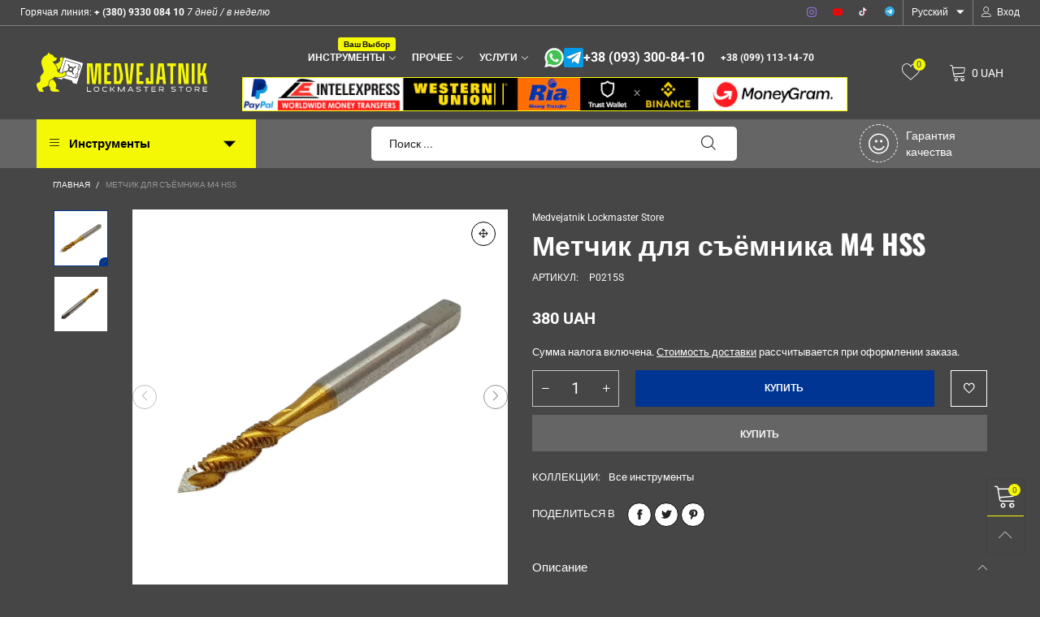

--- FILE ---
content_type: text/html; charset=utf-8
request_url: https://medvejatnik.com.ua/products/mechik
body_size: 39117
content:
<!doctype html>
<!--[if IE 9]> <html class="ie9 no-js" lang="ru"> <![endif]-->
<!--[if (gt IE 9)|!(IE)]><!--> <html class="no-js" lang="ru"> <!--<![endif]-->
<head><meta charset="utf-8">
  <meta http-equiv="X-UA-Compatible" content="IE=edge">
  <meta name="viewport" content="width=device-width,initial-scale=1">
  <meta name="google-site-verification" content="olbLk-dUqT2jmGkUtTWcSYd0soXCBpMQ1MGSGvDTqqU" />
  <meta name="theme-color" content="#f5f805"><link rel="canonical" href="https://medvejatnik.com.ua/products/mechik"><link rel="preconnect" href="//cdn.shopify.com" crossorigin><link rel="preload" as="image" href="//medvejatnik.com.ua/cdn/shop/files/InShot_20230801_155159118_180x.jpg?v=1690894554" imagesrcset="//medvejatnik.com.ua/cdn/shop/files/InShot_20230801_155159118_180x.jpg?v=1690894554 180w,//medvejatnik.com.ua/cdn/shop/files/InShot_20230801_155159118_360x.jpg?v=1690894554 360w,//medvejatnik.com.ua/cdn/shop/files/InShot_20230801_155159118_540x.jpg?v=1690894554 540w,//medvejatnik.com.ua/cdn/shop/files/InShot_20230801_155159118_720x.jpg?v=1690894554 720w,//medvejatnik.com.ua/cdn/shop/files/InShot_20230801_155159118_810x.jpg?v=1690894554 810w,//medvejatnik.com.ua/cdn/shop/files/InShot_20230801_155159118_1080x.jpg?v=1690894554 1080w,//medvejatnik.com.ua/cdn/shop/files/InShot_20230801_155159118_1296x.jpg?v=1690894554 1296w,//medvejatnik.com.ua/cdn/shop/files/InShot_20230801_155159118_1512x.jpg?v=1690894554 1512w,//medvejatnik.com.ua/cdn/shop/files/InShot_20230801_155159118_1728x.jpg?v=1690894554 1728w,//medvejatnik.com.ua/cdn/shop/files/InShot_20230801_155159118_1944x.jpg?v=1690894554 1944w,//medvejatnik.com.ua/cdn/shop/files/InShot_20230801_155159118_2160x.jpg?v=1690894554 2160w,//medvejatnik.com.ua/cdn/shop/files/InShot_20230801_155159118_2376x.jpg?v=1690894554 2376w,//medvejatnik.com.ua/cdn/shop/files/InShot_20230801_155159118_2592x.jpg?v=1690894554 2592w,//medvejatnik.com.ua/cdn/shop/files/InShot_20230801_155159118_2808x.jpg?v=1690894554 2808w,//medvejatnik.com.ua/cdn/shop/files/InShot_20230801_155159118_3024x.jpg?v=1690894554 3024w" imagesizes="(min-width: 992px) 50vw, 100vw">
<link rel="preload" as="font" href="//medvejatnik.com.ua/cdn/fonts/oswald/oswald_n4.7760ed7a63e536050f64bb0607ff70ce07a480bd.woff2" type="font/woff2" crossorigin>
  <link rel="preload" as="font" href="//medvejatnik.com.ua/cdn/fonts/roboto/roboto_n4.2019d890f07b1852f56ce63ba45b2db45d852cba.woff2" type="font/woff2" crossorigin><link rel="preload" as="font" href="//medvejatnik.com.ua/cdn/fonts/roboto/roboto_n7.f38007a10afbbde8976c4056bfe890710d51dec2.woff2" type="font/woff2" crossorigin><link rel="preload" href="//medvejatnik.com.ua/cdn/shop/t/3/assets/BTVodoma.woff2?v=17759476355723265751641850727" as="font" type="font/woff2" crossorigin/>
  <link rel="preload" href="//medvejatnik.com.ua/cdn/shop/t/3/assets/vendor.min.js?v=180889235597045172911641850765" as="script">
  <!--[if (gt IE 9)|!(IE)]><!--><script src="//medvejatnik.com.ua/cdn/shop/t/3/assets/lazysizes.min.js?v=51464310654258962931641850740" async="async"></script><!--<![endif]-->
  <!--[if lte IE 9]><script src="//medvejatnik.com.ua/cdn/shop/t/3/assets/lazysizes.min.js?v=51464310654258962931641850740"></script><![endif]--><link rel="shortcut icon" href="//medvejatnik.com.ua/cdn/shop/files/medvejatnik_favicon_256x256_d4b7_32x32.jpg?v=1673803617" type="image/png"><title>Метчик для съёмника M4 HSS
&ndash; Medvejatnik Lockmaster Store</title><meta name="description" content="Метчик M4 HSS Метчик используется для нарезки резьбы под саморезы."><!-- /snippets/social-meta-tags.liquid --><meta property="og:site_name" content="Medvejatnik Lockmaster Store">
<meta property="og:url" content="https://medvejatnik.com.ua/products/mechik">
<meta property="og:title" content="Метчик для съёмника M4 HSS">
<meta property="og:type" content="product">
<meta property="og:description" content="Метчик M4 HSS Метчик используется для нарезки резьбы под саморезы."><meta property="og:image" content="http://medvejatnik.com.ua/cdn/shop/files/InShot_20230801_155159118.jpg?v=1690894554">
  <meta property="og:image:secure_url" content="https://medvejatnik.com.ua/cdn/shop/files/InShot_20230801_155159118.jpg?v=1690894554">
  <meta property="og:image:width" content="1920">
  <meta property="og:image:height" content="1920"><meta property="og:price:amount" content="380">
  <meta property="og:price:currency" content="UAH"><meta name="twitter:card" content="summary_large_image">
<meta name="twitter:title" content="Метчик для съёмника M4 HSS">
<meta name="twitter:description" content="Метчик M4 HSS Метчик используется для нарезки резьбы под саморезы."><style data-shopify>:root {
	/*General*/
	--bkg_body: #464646; /*body background*/
	--bkg_body_rgb: 70, 70, 70;
	--color_general: #111111; /*general color*/
	--color_general_rgb: 17, 17, 17;
	--color_hover: #f5f805;
	--color_general_alternative_hover: #ffffff;
	
	--fs_general: 13px;/*font size general*/
	--fm_general: Roboto, sans-serif;
	--font_style_general: normal;
  --font_weight_general: 400;
  --font-weight-general--bold: 700;
  --font-weight-general--bolder: 700;
  
  --fm_second: Oswald, sans-serif;
  --font_style_second: normal;
  --font_weight_second: 400;
  --font_weight_second--bold: 700;
	
	--color_link_alternative: #f5f805;

	/*Header*/
	--fs_header_link_mobile: 25px;/*done*/
	--color_header_mobile: #ffffff;
	--fs_navigation_mobile: px;
	
	/*Section title*/
	--fs_st: 36px;/*font size section title*/
	--fs_st_mobile: 20px;/*font size section title mobile*/
	--color_st: #ffffff;/*color section title*/
	--color_st_highline: #003593;/*color section title highline */

	/*Sections Sub Title*/
	--fs_sst: 13px;/*font size section title*/
	--fs_sst_mobile: 12px;/*font size section title mobile*/
	--color_sst: #f7f7f7;/*color section title*//*done*/

	/*Item*/
	--fs_item: 12px;/*font size item*/
	--color_item: #bebebe;
	--fs_price: 14px;
	--fs_compare_price: 14px;
	--color_price: #a1a1a1;
	--color_compare_price: #ededed;
	--swatch_size: 22px;
	--swatch_border_color: #003593;

	/* RTE */
	--fs_rte_general: 13px;
	--fs_rte_h1: 36px;
	--fs_rte_h2: 30px;
	--fs_rte_h3: 24px;
	--fs_rte_h4: 18px;
	--fs_rte_h5: 14px;
	--fs_rte_h6: 12px;
	/*Buttons*/
	/*button style 1*/
	--color_btn_s1: #ffffff;
	--border_btn_s1: #003593;
	--bkg_btn_s1: #003593;
	--color_btn_s1_hover: #ffffff;
	--border_btn_s1_hover: #222222;
	--bkg_btn_s1_hover: #ffffff;
	--w_h_btn_s1_circle: 30px;/*width height button style 1 circle*/
	/* button style 2 */
	--color_btn_s2: #222222;
	--border_btn_s2: #000000;
	--bkg_btn_s2: #ffffff;
	--color_btn_s2_hover: #959595;
	--border_btn_s2_hover: #959595;
	--bkg_btn_s2_hover: #ffffff;
	/*button style 3*/
	--color_btn_s3: #1c1c1c;
	--border_btn_s3: #000000;
	--bkg_btn_s3: #ffffff;
	--color_btn_s3_hover: #ffffff;
	--border_btn_s3_hover: #003593;
	--bkg_btn_s3_hover: #003593;

	/*Tab title*/
	--fs_tt: 12px;/*font size tab title*/
	--fs_tt_mobile: 13px;/*font size tab title mobile*/
	--color_tt: #ededed;/*color tab title*/
	--color_tt_hover: #ffffff;/*color tab title hover*/
	--tab_color_single: #ffffff;
	--tab_item_active_color_single: #ededed;
	--tab_border_item_single: rgba(17, 17, 17, 0.1);

	--bkg_select_dropdown: #fff;
	--color_link: #ffffff; /*color link*/
	
	/* Sidebar Canvas */
	--bkg_sidebar_canvas: #464646;
	
	/*Product page*/
	--bkg_product_single: #d6f3ee;
	--fs_product_price_sale_single: 20px;
	--fs_product_price_sale_single_mobile: 20px;
	--color_border_qty: #c3c3c3;
	--product_single_vendor_color: #ffffff;
	--product_single_vendor_fs: 12px;
	--product_single_color: #ffffff;
	--product_single_fs_mb: 30px;
	--product_single_fs_dk: 34px;

	/*Footer*/
	--bkg_footer: #1e1e1e;/*background footer*/
	--fs_footer_column_title: 12px;/*font size footer column title*/
	--color_footer_column_title: #ffffff;/*color footer column title*/
	--fs_footer_column_content: 15px;/*font size footer column content*/
	--color_footer_column_content: #ffffff;/*color footer column content*/
	--color_footer_column_content_hover: #959595; /*color footer link hover*/
	--color_footer_column_content_hover_alpha80: rgba(149, 149, 149, 0.8); /*color footer link hover*/
	--footer_social_color: #fff;
	--footer_social_fs: 14px;
	--footer_social_width: 24px;
	
	/*Input field*/
	--border_input: #d6d6d6;/*border color input*/
	--border_input_focus: #ffb042;/*border color input focus*/

	/* Progress bar */
	--cart_free_bkg: #b9b9b9;
	--cart_free_bar_color: #25a71d;
	--cart_free_text_color: #fff;

	/* Product countdown */
	--countdown-color: #f7f7f7;
	--countdown-bkg: rgba(232, 232, 232, 0.8);

	/*Product item vendor */
	--item_vendor_color: #ffffff;
	--item_vendor_fs: 10px;

	/*Blog page*/
	--color_date_author: #ffffff;
	--color_article_title: #ffffff;

	--cookie_consent_color: #ffffff;

	/* Slick arrow */--arrow-prev-content: '\e875';
	--arrow-next-content: '\e876';
	--arrow-prev-title-content: '\e93b';
	--arrow-next-title-content: '\e93a';/* Cart button on the product page */
	--color_btn_cart: #fff;
	--bkg_btn_cart: #003593;
	--color_btn_cart_hover: #003593;
	--bkg_btn_cart_hover: #fff;
	/* Product page */
	--buy_btn_color: #fcfcfc;
	--buy_btn_bkg_color: #656565;
	--buy_btn_border_color: #656565;
	--buy_btn_color_hover: #fff;
	--buy_btn_bkg_color_hover: #242424;
	--buy_btn_border_color_hover: #6a6a6a;
	--fs_tab_item_single_mobile: 14px;
	--fs_tab_item_single: 17px;
	--sticky_cart_bkg: rgba(70, 70, 70, 0.97);

	/* Page title */
	--fs_page_title: 30px;
	--fs_page_title_dk: 36px;
}</style><style rel="stylesheet">
@font-face {
  font-family: Roboto;
  font-weight: 400;
  font-style: normal;
  font-display: swap;
  src: url("//medvejatnik.com.ua/cdn/fonts/roboto/roboto_n4.2019d890f07b1852f56ce63ba45b2db45d852cba.woff2") format("woff2"),
       url("//medvejatnik.com.ua/cdn/fonts/roboto/roboto_n4.238690e0007583582327135619c5f7971652fa9d.woff") format("woff");
}

@font-face {
  font-family: Roboto;
  font-weight: 500;
  font-style: normal;
  font-display: swap;
  src: url("//medvejatnik.com.ua/cdn/fonts/roboto/roboto_n5.250d51708d76acbac296b0e21ede8f81de4e37aa.woff2") format("woff2"),
       url("//medvejatnik.com.ua/cdn/fonts/roboto/roboto_n5.535e8c56f4cbbdea416167af50ab0ff1360a3949.woff") format("woff");
}

@font-face {
  font-family: Roboto;
  font-weight: 700;
  font-style: normal;
  font-display: swap;
  src: url("//medvejatnik.com.ua/cdn/fonts/roboto/roboto_n7.f38007a10afbbde8976c4056bfe890710d51dec2.woff2") format("woff2"),
       url("//medvejatnik.com.ua/cdn/fonts/roboto/roboto_n7.94bfdd3e80c7be00e128703d245c207769d763f9.woff") format("woff");
}

@font-face {
  font-family: Roboto;
  font-weight: 400;
  font-style: italic;
  font-display: swap;
  src: url("//medvejatnik.com.ua/cdn/fonts/roboto/roboto_i4.57ce898ccda22ee84f49e6b57ae302250655e2d4.woff2") format("woff2"),
       url("//medvejatnik.com.ua/cdn/fonts/roboto/roboto_i4.b21f3bd061cbcb83b824ae8c7671a82587b264bf.woff") format("woff");
}

@font-face {
  font-family: Roboto;
  font-weight: 700;
  font-style: italic;
  font-display: swap;
  src: url("//medvejatnik.com.ua/cdn/fonts/roboto/roboto_i7.7ccaf9410746f2c53340607c42c43f90a9005937.woff2") format("woff2"),
       url("//medvejatnik.com.ua/cdn/fonts/roboto/roboto_i7.49ec21cdd7148292bffea74c62c0df6e93551516.woff") format("woff");
}

.container{margin-right:auto;margin-left:auto;padding-left:15px;padding-right:15px}.container:before,.container:after{content:" ";display:table}.container:after{clear:both}@media (min-width: 768px){.container{width:760px}}@media (min-width: 992px){.container{width:980px}}@media (min-width: 1200px){.container{width:1180px}}.container-fluid{margin-right:auto;margin-left:auto;padding-left:15px;padding-right:15px}.container-fluid:before,.container-fluid:after{content:" ";display:table}.container-fluid:after{clear:both}.row{margin-left:-15px;margin-right:-15px}.row:before,.row:after{content:" ";display:table}.row:after{clear:both}.col-xs-1,.col-sm-1,.col-md-1,.col-lg-1,.col-xs-2,.col-sm-2,.col-md-2,.col-lg-2,.col-xs-3,.col-sm-3,.col-md-3,.col-lg-3,.col-xs-4,.col-sm-4,.col-md-4,.col-lg-4,.col-xs-5,.col-sm-5,.col-md-5,.col-lg-5,.col-xs-6,.col-sm-6,.col-md-6,.col-lg-6,.col-xs-7,.col-sm-7,.col-md-7,.col-lg-7,.col-xs-8,.col-sm-8,.col-md-8,.col-lg-8,.col-xs-9,.col-sm-9,.col-md-9,.col-lg-9,.col-xs-10,.col-sm-10,.col-md-10,.col-lg-10,.col-xs-11,.col-sm-11,.col-md-11,.col-lg-11,.col-xs-12,.col-sm-12,.col-md-12,.col-lg-12{position:relative;min-height:1px;padding-left:15px;padding-right:15px}.col-xs-1,.col-xs-2,.col-xs-3,.col-xs-4,.col-xs-5,.col-xs-6,.col-xs-7,.col-xs-8,.col-xs-9,.col-xs-10,.col-xs-11,.col-xs-12{float:left}.col-xs-1{width:8.33333%}.col-xs-2{width:16.66667%}.col-xs-3{width:25%}.col-xs-4{width:33.33333%}.col-xs-5{width:41.66667%}.col-xs-6{width:50%}.col-xs-7{width:58.33333%}.col-xs-8{width:66.66667%}.col-xs-9{width:75%}.col-xs-10{width:83.33333%}.col-xs-11{width:91.66667%}.col-xs-12{width:100%}.col-xs-pull-0{right:auto}.col-xs-pull-1{right:8.33333%}.col-xs-pull-2{right:16.66667%}.col-xs-pull-3{right:25%}.col-xs-pull-4{right:33.33333%}.col-xs-pull-5{right:41.66667%}.col-xs-pull-6{right:50%}.col-xs-pull-7{right:58.33333%}.col-xs-pull-8{right:66.66667%}.col-xs-pull-9{right:75%}.col-xs-pull-10{right:83.33333%}.col-xs-pull-11{right:91.66667%}.col-xs-pull-12{right:100%}.col-xs-push-0{left:auto}.col-xs-push-1{left:8.33333%}.col-xs-push-2{left:16.66667%}.col-xs-push-3{left:25%}.col-xs-push-4{left:33.33333%}.col-xs-push-5{left:41.66667%}.col-xs-push-6{left:50%}.col-xs-push-7{left:58.33333%}.col-xs-push-8{left:66.66667%}.col-xs-push-9{left:75%}.col-xs-push-10{left:83.33333%}.col-xs-push-11{left:91.66667%}.col-xs-push-12{left:100%}.col-xs-offset-0{margin-left:0%}.col-xs-offset-1{margin-left:8.33333%}.col-xs-offset-2{margin-left:16.66667%}.col-xs-offset-3{margin-left:25%}.col-xs-offset-4{margin-left:33.33333%}.col-xs-offset-5{margin-left:41.66667%}.col-xs-offset-6{margin-left:50%}.col-xs-offset-7{margin-left:58.33333%}.col-xs-offset-8{margin-left:66.66667%}.col-xs-offset-9{margin-left:75%}.col-xs-offset-10{margin-left:83.33333%}.col-xs-offset-11{margin-left:91.66667%}.col-xs-offset-12{margin-left:100%}@media (min-width: 768px){.col-sm-1,.col-sm-2,.col-sm-3,.col-sm-4,.col-sm-5,.col-sm-6,.col-sm-7,.col-sm-8,.col-sm-9,.col-sm-10,.col-sm-11,.col-sm-12{float:left}.col-sm-1{width:8.33333%}.col-sm-2{width:16.66667%}.col-sm-3{width:25%}.col-sm-4{width:33.33333%}.col-sm-5{width:41.66667%}.col-sm-6{width:50%}.col-sm-7{width:58.33333%}.col-sm-8{width:66.66667%}.col-sm-9{width:75%}.col-sm-10{width:83.33333%}.col-sm-11{width:91.66667%}.col-sm-12{width:100%}.col-sm-pull-0{right:auto}.col-sm-pull-1{right:8.33333%}.col-sm-pull-2{right:16.66667%}.col-sm-pull-3{right:25%}.col-sm-pull-4{right:33.33333%}.col-sm-pull-5{right:41.66667%}.col-sm-pull-6{right:50%}.col-sm-pull-7{right:58.33333%}.col-sm-pull-8{right:66.66667%}.col-sm-pull-9{right:75%}.col-sm-pull-10{right:83.33333%}.col-sm-pull-11{right:91.66667%}.col-sm-pull-12{right:100%}.col-sm-push-0{left:auto}.col-sm-push-1{left:8.33333%}.col-sm-push-2{left:16.66667%}.col-sm-push-3{left:25%}.col-sm-push-4{left:33.33333%}.col-sm-push-5{left:41.66667%}.col-sm-push-6{left:50%}.col-sm-push-7{left:58.33333%}.col-sm-push-8{left:66.66667%}.col-sm-push-9{left:75%}.col-sm-push-10{left:83.33333%}.col-sm-push-11{left:91.66667%}.col-sm-push-12{left:100%}.col-sm-offset-0{margin-left:0%}.col-sm-offset-1{margin-left:8.33333%}.col-sm-offset-2{margin-left:16.66667%}.col-sm-offset-3{margin-left:25%}.col-sm-offset-4{margin-left:33.33333%}.col-sm-offset-5{margin-left:41.66667%}.col-sm-offset-6{margin-left:50%}.col-sm-offset-7{margin-left:58.33333%}.col-sm-offset-8{margin-left:66.66667%}.col-sm-offset-9{margin-left:75%}.col-sm-offset-10{margin-left:83.33333%}.col-sm-offset-11{margin-left:91.66667%}.col-sm-offset-12{margin-left:100%}}@media (min-width: 992px){.col-md-1,.col-md-2,.col-md-3,.col-md-4,.col-md-5,.col-md-6,.col-md-7,.col-md-8,.col-md-9,.col-md-10,.col-md-11,.col-md-12{float:left}.col-md-1{width:8.33333%}.col-md-2{width:16.66667%}.col-md-3{width:25%}.col-md-4{width:33.33333%}.col-md-5{width:41.66667%}.col-md-6{width:50%}.col-md-7{width:58.33333%}.col-md-8{width:66.66667%}.col-md-9{width:75%}.col-md-10{width:83.33333%}.col-md-11{width:91.66667%}.col-md-12{width:100%}.col-md-pull-0{right:auto}.col-md-pull-1{right:8.33333%}.col-md-pull-2{right:16.66667%}.col-md-pull-3{right:25%}.col-md-pull-4{right:33.33333%}.col-md-pull-5{right:41.66667%}.col-md-pull-6{right:50%}.col-md-pull-7{right:58.33333%}.col-md-pull-8{right:66.66667%}.col-md-pull-9{right:75%}.col-md-pull-10{right:83.33333%}.col-md-pull-11{right:91.66667%}.col-md-pull-12{right:100%}.col-md-push-0{left:auto}.col-md-push-1{left:8.33333%}.col-md-push-2{left:16.66667%}.col-md-push-3{left:25%}.col-md-push-4{left:33.33333%}.col-md-push-5{left:41.66667%}.col-md-push-6{left:50%}.col-md-push-7{left:58.33333%}.col-md-push-8{left:66.66667%}.col-md-push-9{left:75%}.col-md-push-10{left:83.33333%}.col-md-push-11{left:91.66667%}.col-md-push-12{left:100%}.col-md-offset-0{margin-left:0%}.col-md-offset-1{margin-left:8.33333%}.col-md-offset-2{margin-left:16.66667%}.col-md-offset-3{margin-left:25%}.col-md-offset-4{margin-left:33.33333%}.col-md-offset-5{margin-left:41.66667%}.col-md-offset-6{margin-left:50%}.col-md-offset-7{margin-left:58.33333%}.col-md-offset-8{margin-left:66.66667%}.col-md-offset-9{margin-left:75%}.col-md-offset-10{margin-left:83.33333%}.col-md-offset-11{margin-left:91.66667%}.col-md-offset-12{margin-left:100%}}@media (min-width: 1200px){.col-lg-1,.col-lg-2,.col-lg-3,.col-lg-4,.col-lg-5,.col-lg-6,.col-lg-7,.col-lg-8,.col-lg-9,.col-lg-10,.col-lg-11,.col-lg-12{float:left}.col-lg-1{width:8.33333%}.col-lg-2{width:16.66667%}.col-lg-3{width:25%}.col-lg-4{width:33.33333%}.col-lg-5{width:41.66667%}.col-lg-6{width:50%}.col-lg-7{width:58.33333%}.col-lg-8{width:66.66667%}.col-lg-9{width:75%}.col-lg-10{width:83.33333%}.col-lg-11{width:91.66667%}.col-lg-12{width:100%}.col-lg-pull-0{right:auto}.col-lg-pull-1{right:8.33333%}.col-lg-pull-2{right:16.66667%}.col-lg-pull-3{right:25%}.col-lg-pull-4{right:33.33333%}.col-lg-pull-5{right:41.66667%}.col-lg-pull-6{right:50%}.col-lg-pull-7{right:58.33333%}.col-lg-pull-8{right:66.66667%}.col-lg-pull-9{right:75%}.col-lg-pull-10{right:83.33333%}.col-lg-pull-11{right:91.66667%}.col-lg-pull-12{right:100%}.col-lg-push-0{left:auto}.col-lg-push-1{left:8.33333%}.col-lg-push-2{left:16.66667%}.col-lg-push-3{left:25%}.col-lg-push-4{left:33.33333%}.col-lg-push-5{left:41.66667%}.col-lg-push-6{left:50%}.col-lg-push-7{left:58.33333%}.col-lg-push-8{left:66.66667%}.col-lg-push-9{left:75%}.col-lg-push-10{left:83.33333%}.col-lg-push-11{left:91.66667%}.col-lg-push-12{left:100%}.col-lg-offset-0{margin-left:0%}.col-lg-offset-1{margin-left:8.33333%}.col-lg-offset-2{margin-left:16.66667%}.col-lg-offset-3{margin-left:25%}.col-lg-offset-4{margin-left:33.33333%}.col-lg-offset-5{margin-left:41.66667%}.col-lg-offset-6{margin-left:50%}.col-lg-offset-7{margin-left:58.33333%}.col-lg-offset-8{margin-left:66.66667%}.col-lg-offset-9{margin-left:75%}.col-lg-offset-10{margin-left:83.33333%}.col-lg-offset-11{margin-left:91.66667%}.col-lg-offset-12{margin-left:100%}}.clearfix:before,.clearfix:after{content:" ";display:table}.clearfix:after{clear:both}.center-block{display:block;margin-left:auto;margin-right:auto}.pull-right{float:right !important}.pull-left{float:left !important}.hide{display:none !important}.show{display:block !important}.invisible{visibility:hidden}.text-hide{font:0/0 a;color:transparent;text-shadow:none;background-color:transparent;border:0}.hidden{display:none !important}.affix{position:fixed}@-ms-viewport{width:device-width}.visible-xs{display:none !important}.visible-sm{display:none !important}.visible-md{display:none !important}.visible-lg{display:none !important}.visible-xs-block,.visible-xs-inline,.visible-xs-inline-block,.visible-sm-block,.visible-sm-inline,.visible-sm-inline-block,.visible-md-block,.visible-md-inline,.visible-md-inline-block,.visible-lg-block,.visible-lg-inline,.visible-lg-inline-block{display:none !important}@media (max-width: 767px){.visible-xs{display:block !important}table.visible-xs{display:table !important}tr.visible-xs{display:table-row !important}th.visible-xs,td.visible-xs{display:table-cell !important}}@media (max-width: 767px){.visible-xs-block{display:block !important}}@media (max-width: 767px){.visible-xs-inline{display:inline !important}}@media (max-width: 767px){.visible-xs-inline-block{display:inline-block !important}}@media (min-width: 768px) and (max-width: 991px){.visible-sm{display:block !important}table.visible-sm{display:table !important}tr.visible-sm{display:table-row !important}th.visible-sm,td.visible-sm{display:table-cell !important}}@media (min-width: 768px) and (max-width: 991px){.visible-sm-block{display:block !important}}@media (min-width: 768px) and (max-width: 991px){.visible-sm-inline{display:inline !important}}@media (min-width: 768px) and (max-width: 991px){.visible-sm-inline-block{display:inline-block !important}}@media (min-width: 992px) and (max-width: 1199px){.visible-md{display:block !important}table.visible-md{display:table !important}tr.visible-md{display:table-row !important}th.visible-md,td.visible-md{display:table-cell !important}}@media (min-width: 992px) and (max-width: 1199px){.visible-md-block{display:block !important}}@media (min-width: 992px) and (max-width: 1199px){.visible-md-inline{display:inline !important}}@media (min-width: 992px) and (max-width: 1199px){.visible-md-inline-block{display:inline-block !important}}@media (min-width: 1200px){.visible-lg{display:block !important}table.visible-lg{display:table !important}tr.visible-lg{display:table-row !important}th.visible-lg,td.visible-lg{display:table-cell !important}}@media (min-width: 1200px){.visible-lg-block{display:block !important}}@media (min-width: 1200px){.visible-lg-inline{display:inline !important}}@media (min-width: 1200px){.visible-lg-inline-block{display:inline-block !important}}@media (max-width: 767px){.hidden-xs{display:none !important}}@media (min-width: 768px) and (max-width: 991px){.hidden-sm{display:none !important}}@media (min-width: 992px) and (max-width: 1199px){.hidden-md{display:none !important}}@media (min-width: 1200px){.hidden-lg{display:none !important}}.visible-print{display:none !important}@media print{.visible-print{display:block !important}table.visible-print{display:table !important}tr.visible-print{display:table-row !important}th.visible-print,td.visible-print{display:table-cell !important}}.visible-print-block{display:none !important}@media print{.visible-print-block{display:block !important}}.visible-print-inline{display:none !important}@media print{.visible-print-inline{display:inline !important}}.visible-print-inline-block{display:none !important}@media print{.visible-print-inline-block{display:inline-block !important}}@media print{.hidden-print{display:none !important}}*{-webkit-box-sizing:border-box;box-sizing:border-box}*:before,*:after{-webkit-box-sizing:border-box;box-sizing:border-box}html{-ms-text-size-adjust:100%;-webkit-text-size-adjust:100%;-webkit-tap-highlight-color:rgba(0,0,0,0)}body{font-family:var(--fm_general);font-size:var(--fs_general);font-style:var(--font_style_general);font-weight:var(--font_weight_general);background:var(--bkg_body);color:var(--color_general);margin:0;line-height:1.55em;font-smooth:always;font-smoothing:antialiased;-moz-font-smoothing:antialiased;-webkit-font-smoothing:antialiased}.row:before,.row:after{display:block}article,aside,details,figcaption,figure,footer,header,hgroup,main,menu,nav,section,summary{display:block}blockquote{border-left:5px solid rgba(var(--color_general_rgb), 0.05)}a{color:var(--color_link);text-decoration:none;background-color:transparent}img{border:0;vertical-align:middle}input,textarea{background:rgba(var(--color_general_rgb), 0.05);border:1px solid rgba(var(--color_general_rgb), 0.05)}.alternative{color:var(--color_link_alternative)}hr{margin-top:20px;margin-bottom:20px;border:0;border-top:1px solid rgba(var(--color_general_rgb), 0.6)}select{-webkit-appearance:none;-moz-appearance:none;appearance:none}select,input{border-radius:0}select:focus,select:active,input:focus,input:active{outline:none}ul>li{list-style:none}.db{display:block}i{font-size:100%}p{margin:0 0 10px}.text-uppercase{text-transform:uppercase}.dib{display:inline-block}.por{position:relative}.text-left{text-align:left}.text-right{text-align:right}.text-center{text-align:center}.w100{width:100%}.h100{height:100%}.hide-in-loading{display:none}.grid__item.banner-item{margin-bottom:0}.list--inline{padding:0;margin:0}.list--inline li{display:inline-block;margin-bottom:0;vertical-align:middle}.center-abs{left:0;right:0;margin-left:auto;margin-right:auto}h1,h2,h3,h4,h5,h6,.h1,.h2,.h3,.h4,.h5,.h6{line-height:1.3em}.h1,h1{font-size:var(--fs_rte_h1)}.h2,h2{font-size:var(--fs_rte_h2)}.h3,h3{font-size:var(--fs_rte_h3)}.h4,h4{font-size:var(--fs_rte_h4)}.h5,h5{font-size:var(--fs_rte_h5)}.h6,h6{font-size:var(--fs_rte_h6)}.page-title{padding-bottom:20px;margin-top:0}.container-fluid{margin-right:auto;margin-left:auto;padding-left:15px;padding-right:15px}@media (min-width: 992px){.container-fluid{padding-left:45px;padding-right:45px}}@media (min-width: 1425px){.container{width:1300px}}@media (min-width: 1920px){.container-fluid{padding-left:115px;padding-right:115px}.container{width:1440px}}@media (min-width: 2300px){.container{width:1920px}}@media (max-width: 767px){.fs-mb{font-size:12px}}@media (min-width: 992px){.footer__linklist--bottom li{display:inline-block}.pos-sticky{position:sticky;position:-webkit-sticky;top:30px}}.show-in-sticky{display:none}@media (max-width: 767px){.mobile-text-left{text-align:left }.mobile-text-center{text-align:center}.mobile-text-right{text-align:right }}@media (max-width: 991px){.tbs-text-left{text-align:left }.tbs-text-center{text-align:center}.tbs-text-right{text-align:right }}.collection-grid-item{padding-bottom:100%}.collection-grid-item__link{border:2px solid transparent;position:absolute !important;top:0;left:0;bottom:0;right:0;overflow:hidden}.lazy-bkg{background-repeat:no-repeat;background-position:center top}.lazy-bkg--contain{background-size:contain}.lazy-bkg--cover{background-size:cover}.social-sharing{margin-left:15px}.checkbox-one-line__label{padding-left:2em}.checkbox-one-line__label:before{ left:0}.loading{display:block;position:relative;overflow:hidden;background:rgba(var(--color_general_rgb), 0.05)}.modal{display:none}.bt-sidebar__inner{position:fixed;top:0;left:100%;overflow-x:hidden;overflow-y:auto}@media (max-width: 767px){.bt-sidebar--full-mobile{bottom:0;left:0;right:0;width:100%;position:fixed;z-index:1052}.bt-sidebar--full-mobile .bt-sidebar__inner{display:none;left:0;right:0;width:100%;top:auto;bottom:0}}@font-face{font-family:'BTVodoma';src:url('//medvejatnik.com.ua/cdn/shop/t/3/assets/BTVodoma.eot?v=74003173562087049791641850725');src:local("BTVodoma"),url('//medvejatnik.com.ua/cdn/shop/t/3/assets/BTVodoma.eot?v=74003173562087049791641850725#iefix') format("embedded-opentype"),url('//medvejatnik.com.ua/cdn/shop/t/3/assets/BTVodoma.woff2?v=17759476355723265751641850727') format("woff2"),url('//medvejatnik.com.ua/cdn/shop/t/3/assets/BTVodoma.ttf?v=169751537231038654821641850726') format("truetype"),url('//medvejatnik.com.ua/cdn/shop/t/3/assets/BTVodoma.woff?v=52504356651721962241641850726') format("woff"),url('//medvejatnik.com.ua/cdn/shop/t/3/assets/BTVodoma.svg?v=21483224947106342761641850725#BTVodoma') format("svg");font-weight:normal;font-style:normal;font-display:swap}[class^="lnr-"],[class*=" lnr-"]{font-family:'BTVodoma' !important;speak:none;font-style:normal;font-weight:normal;font-variant:normal;text-transform:none;line-height:1;-webkit-font-smoothing:antialiased;-moz-osx-font-smoothing:grayscale}.fw-bold{font-weight:var(--font-weight-general--bold)}.secondary-font,h1,h2,h3,h4,h5,h6{font-family:var(--fm_second);font-style:var(--font_style_second);font-weight:var(--font_weight_second)}.secondary-font.fw-bold,h1.fw-bold,h2.fw-bold,h3.fw-bold,h4.fw-bold,h5.fw-bold,h6.fw-bold{font-weight:var(--font_weight_second--bold)}h1.page-title,h1.article__title,h1.breadcrumbs-page-title{font-size:var(--fs_page_title)}.col-xs-20{width:20%}@media (min-width: 768px){.col-sm-20{width:20%}}@media (min-width: 992px){.col-md-20{width:20%}}@media (min-width: 1200px){.col-lg-20{width:20%}}.grid{display:-webkit-box;display:-ms-flexbox;display:flex;-webkit-box-orient:horizontal;-webkit-box-direction:normal;-ms-flex-flow:row wrap;flex-flow:row wrap;margin:-15px -10px;width:calc(100% + 10px*2);-ms-flex-wrap:wrap;flex-wrap:wrap}@media (min-width: 768px){.grid{width:calc(100% + 15px*2);margin:-25px -15px}}.grid--wide{margin-left:0 !important;margin-right:0 !important;width:100%}.grid__item{outline:none;padding:15px 10px}@media (min-width: 768px){.grid__item{padding:25px 15px}}.grid__item--big .item__top{width:100%}[class*="grid--"] .grid__item{width:50%}@media (min-width: 768px){.grid--small .grid__item{width:20%}.grid--medium .grid__item{width:25%}.grid--large .grid__item{width:33.33%}.grid--very-large .grid__item{width:50%}.grid--full .grid__item{width:100%}}@media (max-width: 767px){.grid--full-mobile .grid__item{width:100%}.use-touch-mobile .grid__item{width:60%;min-width:60%}.use-touch-mobile.grid--full .grid__item,.use-touch-mobile.grid--very-large .grid__item{width:75%;min-width:75%}}.no-gutter{padding-left:0 !important;padding-right:0 !important}.no-gutter--left{padding-left:0 !important}.no-gutter--right{padding-right:0 !important}.gutter-bottom{padding-bottom:20px}.gutter-top{padding-top:20px}.gutter-ele-bottom{padding-bottom:10px}.gutter-ele-top{padding-top:10px}.gutter-ele-small-bottom{padding-bottom:5px}.gutter-ele-small-top{padding-top:5px}.distance-top-ele{margin-top:10px}.distance-bottom-ele{margin-bottom:10px}.big-gutter-top{padding-top:25px}.big-gutter-bottom{padding-bottom:25px}@media (min-width: 992px){.big-gutter-top{padding-top:50px}.big-gutter-bottom{padding-bottom:50px}}.margin0{margin:0 !important}.position-static{position:static}.no-gutter-top{padding-top:0 !important}@media (min-width: 768px){.no-gutter-left-tb{padding-left:0}.no-gutter-right-tb{padding-right:0}.gutter-ele-top-tb{padding-top:10px}.gutter-ele-bottom-tb{padding-bottom:10px}}@media (max-width: 991px){.gutter-ele-top-tbs{padding-top:10px}.gutter-ele-bottom-tbs{padding-bottom:10px}}@media (max-width: 767px){.no-gutter-left-mb{padding-left:0}.no-gutter-right-mb{padding-right:0}.gutter-ele-top-mb{padding-top:10px}.gutter-ele-bottom-mb{padding-bottom:10px}}.field label{position:relative;color:var(--color_general)}.field input,.field textarea{border:solid 1px var(--border_input);border-radius:5px;outline:0}.field--float-label{position:relative}.field--float-label label{-webkit-transform:translateY(29px);transform:translateY(29px);margin:0;padding-left:10px;display:block}.field--float-label input{height:40px;line-height:40px;padding:0 10px;background:rgba(var(--color_general_rgb), 0.05)}.nav-tabs{-ms-flex-flow:nowrap !important;flex-flow:nowrap !important;-webkit-box-pack:start;-ms-flex-pack:start;justify-content:flex-start;overflow-x:auto;overflow-y:hidden;white-space:nowrap;-webkit-box-shadow:none;box-shadow:none;max-width:100%;margin:0 -15px;-webkit-overflow-scrolling:touch;-moz-overflow-scrolling:touch;-ms-overflow-scrolling:touch;-webkit-overflow-scrolling:touch}.nav-tab-item{padding:0 15px}.nav-tab-item>a{font-size:var(--fs_tt_mobile);color:var(--color_tt);font-weight:bold}@media (max-width: 991px){.nav-tab-item>a{height:calc(var(--fs_tt_mobile) + 22px);line-height:calc(var(--fs_tt_mobile) + 22px)}}.nav-tab-item.active>a,.nav-tab-item:hover>a,.nav-tab-item:focus>a{color:var(--color_tt_hover)}@media (max-width: 991px){.nav-tab-item.active>a,.nav-tab-item:hover>a,.nav-tab-item:focus>a{border-bottom:1px solid}}@media (min-width: 992px){.nav-tab-item a{font-size:var(--fs_tt)}}.tab-content>.tab-pane{display:none}.tab-content>.active{display:block}@media (min-width: 1200px){.effect-hover{position:relative}.effect-hover__content{position:absolute;z-index:1;-webkit-transition:ease-in-out all 0.3s;transition:ease-in-out all 0.3s;visibility:hidden;opacity:0;filter:alpha(opacity=0);-ms-filter:"progid:DXImageTransform.Microsoft.Alpha(Opacity=$v2)"}}.button{font-size:10px;padding:0 20px;border-width:2px;font-weight:400;-webkit-transition:ease-in-out all 0.3s;transition:ease-in-out all 0.3s;text-align:center;text-transform:uppercase;height:35px;line-height:35px;border-radius:3px;font-weight:bold}.button i{font-size:12px;font-weight:bold}@media (min-width: 768px){.button{padding:0 35px;height:45px;line-height:44px}}.button--wl-item{position:absolute;top:20px;right:20px}a.button{text-decoration:none !important}a.button:not(.button--circle):not(.flex){display:inline-block}.button--cart{border-radius:3px;overflow:hidden;color:var(--color_btn_cart);background:var(--bkg_btn_cart);padding:0 15px}.button--cart span{max-width:calc(100% - 37px);overflow:hidden;white-space:nowrap}@media (min-width: 1200px){.button--cart{border-radius:0;padding:0 25px}.button--cart span{max-width:calc(100% - 47px)}}.button__icon{padding-right:5px}.button--border-transparent{border:transparent !important}@media (min-width: 1200px){.button--cart i{-webkit-transform:translate3d(-10px, 30px, 0);transform:translate3d(-10px, 30px, 0)}.button--cart span{-webkit-transform:translate3d(-10px, 0, 0);transform:translate3d(-10px, 0, 0)}.grid__small .button--cart span{display:none}}.button--circle{width:30px;height:30px;line-height:30px;padding:0;border-radius:50%}.button--style1{color:var(--color_btn_s1);border:1px solid var(--border_btn_s1);background:var(--bkg_btn_s1)}.button--style1-reverse{color:var(--color_btn_s1_hover);border:1px solid var(--border_btn_s1_hover);background:var(--bkg_btn_s1_hover)}.button--square{width:40px;height:40px;line-height:calc(40px - 3px);padding:0}.button--one-line{overflow:hidden}.button--style2{color:var(--color_btn_s2);border:1px solid var(--border_btn_s2);background:var(--bkg_btn_s2)}.button--style3{color:var(--color_btn_s3);border:1px solid var(--border_btn_s3);background:var(--bkg_btn_s3)}.button--large{width:48px;height:48px;line-height:48px}@media (max-width: 991px){.button--large{width:30px;height:30px;line-height:30px}}button,input,optgroup,select,textarea{color:inherit;font:inherit;margin:0}button{overflow:visible}button,select{text-transform:none}.use-slider-no-padding{margin-top:0;margin-bottom:0}.use-slider-no-padding .grid__item{padding-top:0;padding-bottom:0}@media (max-width: 767px){.use-touch-mobile{display:-webkit-box;display:-ms-flexbox;display:flex;-webkit-box-orient:horizontal;-webkit-box-direction:normal;-ms-flex-flow:row wrap;flex-flow:row wrap;-ms-flex-flow:row nowrap !important;flex-flow:row nowrap !important;white-space:nowrap;-webkit-overflow-scrolling:touch;-moz-overflow-scrolling:touch;-ms-overflow-scrolling:touch;-webkit-overflow-scrolling:touch;scroll-behavior:smooth;-webkit-scroll-behavior:smooth;overflow-x:auto;-webkit-backface-visibility:hidden;backface-visibility:hidden;-webkit-transform:translateZ(0);overflow-y:hidden}.use-touch-mobile::-webkit-scrollbar{display:none}}@media (min-width: 768px){.ov-slider-tb{display:none}.use-slider:not(.slick-initialized){overflow:hidden}}@media (max-width: 767px){.ov-slider-mb{display:none}}.header__wrap{position:relative}.header--mobile{border-bottom:1px solid rgba(var(--color_general_rgb), 0.05);z-index:2}.header__links--flex{-ms-flex-align:center;-moz-align-items:center;-ms-align-items:center;-o-align-items:center;-webkit-box-align:center;align-items:center;-webkit-box-pack:end;-ms-flex-pack:end;justify-content:flex-end}@media (max-width: 991px){.header__links{margin:0 -14px}}@media (max-width: 991px){.header__link{color:var(--color_header_mobile);font-size:var(--fs_header_link_mobile);padding:0 14px}}.mobile-nav-bar{font-size:calc(var(--fs_header_link_mobile) + 7px);color:var(--color_header_mobile)}.link-list__item__link--mobile-header{color:var(--color_header_mobile)}.abs-number{position:absolute;border-radius:50%;vertical-align:middle;text-align:center;color:var(--bkg_body);background:var(--color_hover)}@media (max-width: 991px){.abs-number{top:-7px;right:3px;width:20px;height:20px;line-height:20px;font-size:13px}}@media (min-width: 992px){.abs-number{font-size:11px;width:15px;height:15px;line-height:15px}}@media (max-width: 991px){.header-mobile__logo__image,.header-mobile__logo__link{max-width:50%;padding:0 10px}.header__link--account{font-size:calc(var(--fs_header_link_mobile) - 3px)}}.lp__language-name,.lp__code{text-transform:capitalize}.nav__item__label{display:inline-block;*display:inline;zoom:1;position:absolute;top:-15px;vertical-align:top;right:0;text-transform:capitalize;font-size:10px;white-space:nowrap;padding:3px 7px;line-height:11px;border-radius:3px}.link-list__item__link{position:relative}.section__title__text{font-size:var(--fs_st_mobile);color:var(--color_st);line-height:1.5em;font-weight:var(--font_weight_second--bold);width:100%}@media (min-width: 992px){.section__title__text{font-size:var(--fs_st)}}.section__sub-title{font-family:var(--fm_general);font-style:var(--font_style_general);font-weight:var(--font_weight_general);font-size:var(--fs_sst_mobile);color:var(--color_sst);margin:0;line-height:1.8em}@media (min-width: 992px){.section__sub-title{font-size:var(--fs_sst)}}@media (max-width: 991px){.section__sub-title-tabs{width:100%}}.section__heading__bottom{-ms-flex-align:end;-moz-align-items:flex-end;-ms-align-items:flex-end;-o-align-items:flex-end;-webkit-box-align:end;align-items:flex-end}.section__heading{padding-bottom:30px}@media (min-width: 992px){.section__heading{padding-bottom:45px}}.section__title__highline{color:var(--color_st_highline)}.product-price{display:block}.item__name{font-size:var(--fs_item);color:var(--color_item);line-height:1.55em;font-weight:100;display:block}@media (max-width: 767px){.item__name{white-space:normal}}.pg__option{color:var(--color_item)}.product-price__sold-out,.product-price__sale{padding-left:15px}.product-price__sold-out{color:var(--color_hover)}.product-price__price,.product-price__starting{color:var(--color_price);font-weight:600;font-size:var(--fs_price)}s.product-price__price{color:var(--color_compare_price)}.product-price__unit{color:var(--color_price)}.product-price__unit__separator{padding:0 1px}.product-price__unit__base{font-size:0.8em}.pg__bottom{padding-top:20px}.pg__main-image{-webkit-transition:ease-in-out all 0.3s;transition:ease-in-out all 0.3s}.pg__main-alt-image{position:absolute;top:0;left:0;width:100%;height:100%;opacity:0;filter:alpha(opacity=0);-ms-filter:"progid:DXImageTransform.Microsoft.Alpha(Opacity=$v2)";-webkit-transition:ease-in-out all 0.3s;transition:ease-in-out all 0.3s}.item__actions{position:absolute;width:30px;top:5px;right:5px}.item__actions .button{margin:10px 0}.stick-item:before{ right:0;border-top-left-radius:7px}.stick-item:after{ left:auto;right:1px}.pg__option__label{font-weight:600;min-width:80px;padding-right:5px}.pg__option__values{margin:0 -5px}.pg__option__value{width:100%;white-space:nowrap;text-overflow:ellipsis;padding-bottom:5px;font-size:12px;text-transform:capitalize}@media (max-width: 767px){select.pg__option__value{font-size:16px}}.swatch__item{width:auto;min-width:var(--swatch_size);height:var(--swatch_size);font-size:calc(var(--swatch_size) - 10px);margin:5px;padding:0 5px;border:1px solid var(--color_general);border-radius:3px;display:inline-block;white-space:nowrap;overflow:hidden;text-decoration:none;color:var(--color_general)}.swatch__item.selected,.swatch__item:not(.swatch__item--soldout):hover,.swatch__item:not(.swatch__item--soldout):focus{border-color:var(--swatch_border_color);text-decoration:none;outline:none}.swatch__item.selected,.swatch__item:hover,.swatch__item:focus{color:var(--color_general)}.swatch__item--color{position:relative;border:1px solid rgba(var(--color_general_rgb), 0.15)}.swatch__item--color:after{position:absolute;content:'';font-family:'BTVodoma'}.swatch__item--color.selected:after{content:'\e900'}.swatch__item--image{min-width:calc(var(--swatch_size) + 5px);height:calc(var(--swatch_size) + 5px)}.swatch__item--bkg-image{background-position:center !important}a.swatch__item--soldout{opacity:0.5 !important;filter:alpha(opacity=50 !important);-ms-filter:"progid:DXImageTransform.Microsoft.Alpha(Opacity=$v2)";position:relative}a.swatch__item--soldout:before{content:'';position:absolute;width:100%;height:100%;top:0;left:0;background:linear-gradient(to top left, rgba(var(--color_general_rgb), 0) 0%, rgba(var(--color_general_rgb), 0) calc(50% - 0.8px), var(--color_general) 50%, rgba(var(--color_general_rgb), 0) calc(50% + 0.8px), rgba(var(--color_general_rgb), 0) 100%),linear-gradient(to top right, rgba(var(--color_general_rgb), 0) 0%, rgba(var(--color_general_rgb), 0) calc(50% - 0.8px), var(--color_general) 50%, rgba(var(--color_general_rgb), 0) calc(50% + 0.8px), rgba(var(--color_general_rgb), 0) 100%) !important;border-radius:0}a.swatch__item--soldout:after{display:none}@supports (-ms-ime-align: auto){a.swatch__item--soldout{text-decoration:line-through}a.swatch__item--soldout:before{content:'';background:none !important}}option.soldout{opacity:0.5;text-decoration:line-through}.qty-box{height:40px;margin-right:20px;border:1px solid var(--color_border_qty)}.qty-box--small{width:107px;height:33px}.qty-box--single{height:45px}.qty-box__ctrl{height:100%;width:30px;font-size:13px;background:none;border:none}.qty-box__input{width:45px;background:none;border:none}.slick-slider{position:relative;display:block;-webkit-box-sizing:border-box;box-sizing:border-box;-webkit-touch-callout:none;-webkit-user-select:none;-moz-user-select:none;-ms-user-select:none;user-select:none;-ms-touch-action:pan-y;touch-action:pan-y;-webkit-tap-highlight-color:transparent}.slick-list{position:relative;overflow:hidden;display:block;margin:0;padding:0;width:100%}.slick-list:focus{outline:none}.slick-list.dragging{cursor:pointer}.slick-slider .slick-track,.slick-slider .slick-list{-webkit-transform:translate3d(0, 0, 0);transform:translate3d(0, 0, 0)}.slick-slide{float:left;min-height:1px;display:none}[dir="rtl"] .slick-slide{float:right}.slick-slide img{display:block;width:100%}.slick-slide.slick-loading img{display:none}.slick-slide.dragging img{pointer-events:none}.slick-initialized .slick-slide{display:block}.slick-loading .slick-slide{visibility:hidden}.slick-vertical .slick-slide{display:block;height:auto;border:1px solid transparent}.slick-arrow span:before{visibility:hidden}.slick-prev{ left:0}.slick-prev span:before{content:var(--arrow-prev-content)}@media (min-width: 1366px){.slick-prev:not(.slick-box){ left:-25px}}.slick-next{ right:0}.slick-next span:before{content:var(--arrow-next-content)}@media (min-width: 1366px){.slick-next:not(.slick-box){ right:-25px}}.slick-arrow-title .slick-arrow{position:static}.slick-arrow-title .slick-next{float:right }.slick-arrow-title .slick-next span:before{content:var(--arrow-next-title-content)}.slick-arrow-title .slick-prev{margin-right:20px;float:left }.slick-arrow-title .slick-prev span:before{content:var(--arrow-prev-title-content)}.f-right{float:right}@media (max-width: 767px){.f-right{float:none}}.f-left{float:left}.flex{display:-webkit-box;display:-ms-flexbox;display:flex;-webkit-box-orient:horizontal;-webkit-box-direction:normal;-ms-flex-flow:row wrap;flex-flow:row wrap}.flex-wrap{-ms-flex-wrap:wrap;flex-wrap:wrap}.flex-align-hoz{-webkit-box-pack:center;-ms-flex-pack:center;justify-content:center}.flex-align-ver{-ms-flex-align:center;-moz-align-items:center;-ms-align-items:center;-o-align-items:center;-webkit-box-align:center;align-items:center}.flex-align-space-between{-webkit-box-pack:justify;-ms-flex-pack:justify;justify-content:space-between}.flex-row-reverse{-webkit-box-orient:horizontal;-webkit-box-direction:reverse;-ms-flex-direction:row-reverse;flex-direction:row-reverse}.clearfix{clear:both}.lh1{line-height:1}.ver-sub{vertical-align:baseline}.button--banner,.banner-item{height:auto}@media (max-width: 767px){.rb__products-heading.grid__item{width:100%}}@media (min-width: 992px){.text-effect{opacity:0}}.slick--arrow-bottom .slick-arrow{border-radius:0;top:auto;bottom:0;margin-top:0;margin-right:0;background:var(--bkg_body);border:none;left:auto}.slick--arrow-bottom .slick-next{ right:0}.slick--arrow-bottom .slick-prev{ right:30px;margin-left:0;margin-right:5px}.bt-dropdown__content{visibility:hidden;opacity:0;filter:alpha(opacity=0);-ms-filter:"progid:DXImageTransform.Microsoft.Alpha(Opacity=$v2)";display:none}.bt-dropdown__trigger--arrow{position:relative;padding-right:20px}.bt-dropdown__trigger--arrow:before{-webkit-transition:ease-in-out all 0.3s;transition:ease-in-out all 0.3s;content:"\e92c";display:inline-block;font-family:'BTVodoma';font-size:80%;position:absolute;top:0;right:5px}@media (min-width: 992px){.bt-dropdown__trigger--arrow:before{ right:0}}input[type="search"]{-webkit-appearance:none !important}.pg__lbs{position:absolute;top:0;left:0}.lb-item{margin-bottom:5px;padding:5px 10px;font-size:13px;line-height:15px}.pg__countdown{position:absolute;font-weight:var(--font-weight-general--bold);background:rgba(255,255,255,0.05);bottom:0;left:0}.rte{font-size:var(--fs_rte_general);line-height:1.9em}.rte img,.rte iframe{max-width:100%}.rte li{list-style:inherit}.rte a{text-decoration:underline}.rte p{margin:0 0 10px}.img-container{display:block;clear:both;position:relative;min-height:1px;width:100%;overflow:hidden}.img-abs{margin:0 auto;position:absolute;top:0}.img-responsive{display:block;max-width:100%;height:auto}.img-fit{-o-object-fit:cover;object-fit:cover;-o-object-position:center center;object-position:center center;left:0;width:100%;height:100%}.link-list{margin:-8px 0}.link-list__item{padding-top:8px;padding-bottom:8px}@media (max-width: 991px){.csi{padding:15px}.csi__code{padding:0 15px;position:relative}.csi__code:after{content:'';width:1px;height:100%;position:absolute;top:0;right:0;background:var(--color_general)}.csi__code--last:after{display:none}}
.search-full{position:fixed;top:0;left:0;right:0;height:100vh;z-index:6;background:var(--bkg_body);overflow-y:auto}.search-full__input{width:100%;height:65px;padding-left:0;padding-right:45px;font-size:30px !important;background:none;border:none;border-bottom:1px solid}.search-full__submit{position:absolute;right:0;top:50%;-webkit-transform:translateY(-50%);transform:translateY(-50%);background:none;border:none;font-size:30px}.search-full__loading:before{width:30px;height:30px;font-size:30px}.search-full__close{width:30px;height:30px;line-height:30px;font-size:30px;position:absolute;right:15px;top:0;text-align:center}.search-full__result{display:none}.search-full__content__tab.loaded .search-full__content__loading{display:none}.search-full__content__tab.loaded .search-full__result{display:block}.search-full__msg{color:rgba(var(--color_general_rgb), 0.6)}@media (min-width: 1200px){.grid--product-search-full .grid__item{width:20%}}
@keyframes fade-in{from{opacity:0}to{opacity:1}}@-webkit-keyframes fade-in{from{opacity:0}to{opacity:1}}.lazyload,.lazyloading{opacity:0}@media (min-width: 992px){.lazyload:not(.ignore-effect):not(.zoom-fade),.lazyloaded:not(.ignore-effect):not(.zoom-fade){opacity:1;-webkit-transition:2s cubic-bezier(0.215, 0.61, 0.355, 1);transition:2s cubic-bezier(0.215, 0.61, 0.355, 1)}}.lazyload:not(.ignore-effect).zoom-fade,.lazyloaded:not(.ignore-effect).zoom-fade{-webkit-animation:fade-in 3s cubic-bezier(0.26, 0.54, 0.32, 1) 0s forwards;animation:fade-in 3s cubic-bezier(0.26, 0.54, 0.32, 1) 0s forwards}.op1{opacity:1;filter:alpha(opacity=100);-ms-filter:"progid:DXImageTransform.Microsoft.Alpha(Opacity=$v2)"}
@keyframes zoom-fade{from{opacity:0;-webkit-transform:scale(1.3, 1.3);transform:scale(1.3, 1.3)}to{opacity:1;-webkit-transform:scale(1, 1);transform:scale(1, 1)}}@-webkit-keyframes zoom-fade{from{opacity:0;-webkit-transform:scale(1.3, 1.3);transform:scale(1.3, 1.3)}to{opacity:1;-webkit-transform:scale(1, 1);transform:scale(1, 1)}}.pg__thumbs{margin:0 -5px;width:calc(100% + 10px)}.pg__thumbs--slider-width{width:calc(100% - 40px)}.pg__thumb{padding:10px 5px 0;width:20%}.pg__thumb__link{display:block;width:100%}@media (min-width: 992px){.pg__thumbs--slider-vertical{margin-left:0;margin-right:0}.pg__thumbs--slider-vertical .pg__thumb{width:100%;padding-left:0;padding-right:0}}@media (min-width: 992px){.pg__thumbs--slider-vertical{margin-top:-10px;margin-bottom:0;width:100%;height:calc(100% - 50px)}.slick-arrow--single-thumbs-vertical.slick-prev span:before{content:'\e873'}.slick-arrow--single-thumbs-vertical.slick-next span:before{content:'\e874'}}@media (max-width: 767px){.product-single__photos__row{margin:0}}.sizechart-table{width:100%}@media (max-width: 767px){.product-single__thumbs-wrap{padding-left:15px;padding-right:15px}}@media (min-width: 992px){.qty-box--single-full{margin-bottom:20px;margin-right:0;width:100%}}.button--single-cart{border-radius:0}.button--single-inline{border:1px solid rgba(var(--color_general_rgb), 0.8);color:var(--color_general);background:var(--bkg_body);width:45px;height:45px;margin-left:20px}.button--single-inline i{font-weight:bold}.pg__thumb__link-video{position:absolute;top:3px;right:3px;z-index:1;width:auto;height:auto;color:var(--bkg_body);background:var(--color_general);font-size:10px;padding:7px;border-radius:50%;font-weight:600 !important}.swatch__item--single{min-width:30px;height:30px;font-size:12px}.swatch__item--single-color{width:30px}.swatch__item--image--single{min-width:calc(30px + 5px);height:calc(30px + 5px)}.swatch__item--height-auto{height:auto !important}.swatch__item--single-color-text{padding:0 10px}.pg__vendor--single{color:var(--product_single_vendor_color);font-size:var(--product_single_vendor_fs);text-transform:capitalize}.product-single__sub-info{font-size:13px;font-weight:400;line-height:23px}@media (min-width: 992px){.button--wl-single-distance{margin-left:15px}}.button--media-single{position:absolute;right:15px;top:15px;z-index:1;font-size:16px}.product-single__title{color:var(--product_single_color);font-size:var(--product_single_fs_mb);line-height:1.3em}@media (min-width: 768px){.product-single__title{font-size:var(--product_single_fs_dk)}}.cloudzoom-ajax-loader{display:none}@font-face{font-family:'lg';src:url(//medvejatnik.com.ua/cdn/shop/t/3/assets/lg.ttf?v=25084575878161272831641850741) format("truetype"),url(//medvejatnik.com.ua/cdn/shop/t/3/assets/lg.woff?v=126249094309977043331641850742) format("woff"),url(//medvejatnik.com.ua/cdn/shop/t/3/assets/lg.svg?v=112621020888649664441641850741) format("svg");font-weight:normal;font-style:normal;font-display:block}.pg__img--auto-ratio{min-height:100%}.select.select--pg-field:after{top:3px}.flex-start-hoz{-webkit-box-pack:start;-ms-flex-pack:start;justify-content:flex-start}.pg__field+.pg__field{padding-top:5px}.pg__field__text{padding:5px 10px}.pg__field__hidden{position:absolute;opacity:0;visibility:hidden}.pg__field__radio-label{padding-left:5px}input.pg__field__file{border:none;background:none}.pg__field label.error{width:100%;display:block;color:#f70000}.product-single__view-in-space{border-radius:0}.product-single__view-in-space-text{margin-left:5px}.product-single__view-in-space[data-shopify-xr-hidden]{display:none}.pg__collapse-tab{margin:20px 0}.pg__collapse-tab--line{border-bottom:1px solid var(--tab_border_item_single)}.pg__collapse-tab__title:after{content:'\e874';font-family:'BTVodoma';float:right;font-size:0.8em;-webkit-transition:ease-in-out all 0.3s;transition:ease-in-out all 0.3s}.pg__collapse-tab__title.open:after{-webkit-transform:rotate(180deg);transform:rotate(180deg)}.pg__collapse-tab+.pg__collapse-tab{margin-top:-20px}
.product-nav__item{position:fixed;top:50%;z-index:2;padding:15px}.product-nav__content{width:320px}.product-nav__item--previous{ left:0}.product-nav__item--transform-left{-webkit-transform:translate(calc(-100% + 35px), -50%);transform:translate(calc(-100% + 35px), -50%)}.product-nav__item--next{ right:0}.product-nav__item--transform-right{-webkit-transform:translate(calc(100% - 35px), -50%);transform:translate(calc(100% - 35px), -50%)}.product-nav__info{padding:0 15px;width:calc(70% - 20px)}.product-nav__image{width:30%}.shopify-payment-btn-wrap--sticky{width:100%}@media (min-width: 1200px){.shopify-payment-btn-wrap--sticky{margin-top:0;width:auto;margin-left:12px;max-width:200px;white-space:nowrap}}@media (min-width: 768px){.shopify-payment-btn-wrap--sticky-simple{margin-top:0 !important;margin-left:12px;max-width:210px;width:auto}}
.freb__title{color:var(--color_link)}.pg__fre-check{position:absolute;background:var(--bkg_body);color:var(--color_general);border:1px solid var(--color_general);top:0;left:0;width:20px;height:20px;border-radius:0;cursor:pointer}.pg--freb:not(.selected) .pg__fre-check i{display:none}.freb__border{border:1px solid rgba(var(--color_general_rgb), 0.05)}.pg__freb-icon{position:absolute;top:50%;right:-26px;-webkit-transform:translateY(-50%);transform:translateY(-50%);font-size:30px}.freb__total,.freb__total-price{vertical-align:middle}.pg--freb-border{border-top:1px solid rgba(var(--color_general_rgb), 0.05)}@media (min-width: 992px){.pg__fre-products{border-right:1px solid rgba(var(--color_general_rgb), 0.05)}}.product-price__price--freb{padding:0 3px}
</style>
<style rel="stylesheet" media="all and (max-width:767px)">body{padding-bottom:55px}.bmt{position:fixed;left:0;right:0;height:55px;bottom:0;background:var(--bkg_body);-webkit-box-shadow:0px -1px 19px 0px rgba(var(--color_general_rgb), 0.1);box-shadow:0px -1px 19px 0px rgba(var(--color_general_rgb), 0.1);z-index:5}.bmt__item{-webkit-box-flex:1;-ms-flex:1 0 20%;flex:1 0 20%;overflow:hidden}.bmt__icon{font-size:20px}.bmt__text{font-size:12px;overflow:hidden;text-overflow:ellipsis;white-space:nowrap}.bmt__abs-number{width:15px;height:15px;line-height:15px;right:-7px;letter-spacing:-1px;font-size:10px;font-weight:bold;top:-2px}
</style>
<style rel="stylesheet" media="all and (min-width:992px)">.header--desktop{z-index:3}.nav__item__dropdown{opacity:0;filter:alpha(opacity=0);-ms-filter:"progid:DXImageTransform.Microsoft.Alpha(Opacity=$v2)";visibility:hidden;position:absolute}.nav__item{position:static;width:auto;-webkit-box-align:center;-ms-flex-align:center;align-items:center;border-bottom:2px solid transparent}.nav__item__link{position:relative}.link-list__item__dropdown{opacity:0;visibility:hidden;pointer-events:none}.nav__item__link--arrow:after{font-family:'BTVodoma';content:'\e874';font-weight:bold;font-size:8px;-webkit-transition:ease-in-out all 0.3s;transition:ease-in-out all 0.3s;display:inline-block;margin-left:5px}.header__top{background:#464646;border-bottom:1px solid rgba(255, 255, 255, 0.3) }.header__top__typo,.header__social-link{color:#ffffff;font-size:12px}.header__top__typo>i{padding-right:7px}.header__top__ele-wrap{margin:0 -30px}.header__top__ele{padding:15px 30px;border-right:1px solid rgba(255, 255, 255, 0.3) }.header__top__ele:last-child{border-right:none}.header__social-links{margin:0 -10px}.header__social-link{padding:0 10px}.header__link-text a{color:#ffffff }.header__bottom{background:#464646 }.main-nav__list{margin:0 -7px;-webkit-box-pack:center;-ms-flex-pack:center;justify-content:center;height:100%}.nav__item{padding:30px 7px}.nav__item__link{color:#ffffff;font-size:12px}@media (min-width: 1200px){.main-nav__list{margin:0 -10px}.nav__item{padding:30px 10px}}.header__icons{margin:0 -10px}@media (min-width: 1200px){.header__icons{margin:0 -18px}}@media (min-width: 1366px){.header__icons{margin:0 -20px}}.header__link--bottom{color:#fff;padding:0 10px;font-size:17px}@media (min-width: 1200px){.header__link--bottom{padding:0 18px;font-size:22px}}@media (min-width: 1366px){.header__link--bottom{padding:0 20px;font-size:25px}}.header__cart-text{font-size:14px;color:rgba(255, 255, 255, 0.6) }.hc__icon{vertical-align:top}.header__cart__total{color:#fff }.header-search-bkg{background:#656565 }.header-search-bkg.header__search__inner{padding-right:15px}.search-header{background:#fff;padding:10px 20px;border-radius:5px;position:relative;width:300px}@media (min-width: 1200px){.search-header{width:450px}}.search-header__input{color:#1c1c1c;font-size:14px !important;height:auto;line-height:1;border:none;background:none}.search-header__input::-webkit-input-placeholder{color:#1c1c1c;font-size:14px !important}.search-header__input::-moz-placeholder{color:#1c1c1c;font-size:14px !important}.search-header__input:-ms-input-placeholder{color:#1c1c1c;font-size:14px !important}.search-header__input:-moz-placeholder{color:#1c1c1c;font-size:14px !important}.search-header__submit{color:#1c1c1c;top:0;line-height:1;height:100%;font-size:18px;right:20px;background:none;border:none}.header__search__icon-text{color:#000000;font-size:14px}.header__search__icon-text i{font-size:25px;vertical-align:bottom;margin:0 10px;padding:10px;border:1px dashed rgba(0, 0, 0, 0.5);border-radius:50%}.header__search__text{max-width:120px}.vertical-navigation__trigger-arrow{-webkit-transition:ease-in-out all 0.3s;transition:ease-in-out all 0.3s}.vertical-navigation__trigger{padding:20px 15px;color:#000000;background:#f5f805 !important;font-weight:bold;font-size:15px}.vertical-navigation__trigger.open .vertical-navigation__trigger-arrow{-webkit-transform:rotate(180deg);transform:rotate(180deg)}.vertical-navigation__trigger i{margin-right:10px}.vertical-navigation__trigger:hover,.vertical-navigation__trigger:focus{color:#656565 }.vertical-navigation{width:270px;position:static}.vertical-navigation__inner{position:absolute;top:100%;z-index:1;width:calc(100% - 270px);-webkit-transition:ease-in-out all 0.3s;transition:ease-in-out all 0.3s;visibility:hidden;opacity:0;filter:alpha(opacity=0);-ms-filter:"progid:DXImageTransform.Microsoft.Alpha(Opacity=$v2)";pointer-events:none}.vertical-navigation__inner.open{visibility:visible;opacity:1;filter:alpha(opacity=100);-ms-filter:"progid:DXImageTransform.Microsoft.Alpha(Opacity=$v2)";pointer-events:auto}.nav__item--ver{padding-top:15px;padding-bottom:15px}.nav__item--ver>a{color:#ffffff }.nav__item--ver>a:hover,.nav__item--ver>a:focus{color:#f5f805 !important}.nav__item--ver>a:after{content:'';position:absolute;top:calc(100% + 15px);left:0;right:0;border-bottom:1px dashed rgba(255, 255, 255, 0.5) }.nav__item--ver:last-child>a:after{display:none}.nav__item__angle-ver{font-size:10px;position:absolute;right:0;top:calc(50% - 6px)}.main-nav__ver-list{-webkit-box-orient:vertical;-webkit-box-direction:normal;-ms-flex-direction:column;flex-direction:column;width:270px;background:#656565 }.nav__item__dropdown--ver{ left:270px !important;padding-left:calc(2 * 15px);padding-right:calc(2 * 15px);background:#656565 }.abs-number{top:-5px;right:3px}@media (min-width: 1200px){.abs-number{ right:11px}}@media (min-width: 1366px){.abs-number{ right:14px}}
.aligning-menu{overflow-x:hidden;}
h1.page-title,h1.article__title,h1.breadcrumbs-page-title{font-size:var(--fs_page_title_dk);}
</style><link class="preload-css" rel="preload" href="//medvejatnik.com.ua/cdn/shop/t/3/assets/heading-font.css?v=132496166476472522021761036615" as="style" onload="this.rel='stylesheet';">
<noscript><link rel="stylesheet" href="//medvejatnik.com.ua/cdn/shop/t/3/assets/heading-font.css?v=132496166476472522021761036615"></noscript><link class="preload-css" rel="preload" href="//medvejatnik.com.ua/cdn/shop/t/3/assets/bootstrap.css?v=45920285200632918111641850692" as="style" onload="this.rel='stylesheet';">
<noscript><link rel="stylesheet" href="//medvejatnik.com.ua/cdn/shop/t/3/assets/bootstrap.css?v=45920285200632918111641850692"></noscript>
<link class="preload-css" rel="preload" href="//medvejatnik.com.ua/cdn/shop/t/3/assets/bt-icons.css?v=126881756034663462881641850696" as="style" onload="this.rel='stylesheet';">
<noscript><link rel="stylesheet" href="//medvejatnik.com.ua/cdn/shop/t/3/assets/bt-icons.css?v=126881756034663462881641850696"></noscript>
<link class="preload-css" rel="preload" href="//medvejatnik.com.ua/cdn/shop/t/3/assets/styles.css?v=129836003910330937361641850760" as="style" onload="this.rel='stylesheet';">
<noscript><link rel="stylesheet" href="//medvejatnik.com.ua/cdn/shop/t/3/assets/styles.css?v=129836003910330937361641850760"></noscript><link class="preload-css" rel="preload" href="//medvejatnik.com.ua/cdn/shop/t/3/assets/cloudzoom.css?v=84251911447497661361641850728" as="style" onload="this.rel='stylesheet';">
	<noscript><link rel="stylesheet" href="//medvejatnik.com.ua/cdn/shop/t/3/assets/cloudzoom.css?v=84251911447497661361641850728"></noscript>
  <link class="preload-css" rel="preload" href="//medvejatnik.com.ua/cdn/shop/t/3/assets/quick-view.css?v=163014065360273054711641850755" as="style" onload="this.rel='stylesheet';">
	<noscript><link rel="stylesheet" href="//medvejatnik.com.ua/cdn/shop/t/3/assets/quick-view.css?v=163014065360273054711641850755"></noscript>
  <link class="preload-css" rel="preload" href="//medvejatnik.com.ua/cdn/shop/t/3/assets/product-single.css?v=84895243832100308001641850755" as="style" onload="this.rel='stylesheet';">
	<noscript><link rel="stylesheet" href="//medvejatnik.com.ua/cdn/shop/t/3/assets/product-single.css?v=84895243832100308001641850755"></noscript><link class="preload-css" rel="preload" href="//medvejatnik.com.ua/cdn/shop/t/3/assets/navigation-mobile.css?v=140361185291537903821641850747" as="style" onload="this.rel='stylesheet';">
	<noscript><link rel="stylesheet" href="//medvejatnik.com.ua/cdn/shop/t/3/assets/navigation-mobile.css?v=140361185291537903821641850747"></noscript><link class="preload-css" rel="preload" href="//medvejatnik.com.ua/cdn/shop/t/3/assets/custom.css?v=62938657868846283581746356265" as="style" onload="this.rel='stylesheet';">
	<noscript><link rel="stylesheet" href="//medvejatnik.com.ua/cdn/shop/t/3/assets/custom.css?v=62938657868846283581746356265"></noscript><script>
  var theme = {
    strings: {
      addToCart: "Купить",
      soldOut: "Продано",
      unavailable: "Недоступно",
      showMore: "Показать больше",
      showLess: "Показать меньше",
      addressError: "Не удалось найти этот адрес",
      addressNoResults: "Нет результатов для этого адреса",
      addressQueryLimit: "Вы превысили ограничение использования Google API. Рассмотрите переход на план уровня \u003ca href=\"https:\/\/developers.google.com\/maps\/premium\/usage-limits\"\u003eПремиум\u003c\/a\u003e.",
      authError: "При аутентификации вашей учетной записи в Картах Google возникла проблема.",
      addCartMsg: "product_title был добавлен в корзину.",
      upsellTitle: "Вам также могут понравиться эти товары",
      previous: "Назад",
      next: "Далее",
      wishlistEmpty: "В вашем списке желаний нет товаров.",
      addWishlistTitle: "Добавить в список желаний",
      addedWishlistTitle:"Добавлено к списку желаний",
      countdownTplHour: "",
      countdownTplDay: "",
      countdownTplWeek: "",
      countdownExpiredMsg: "Срок действия предложения истек!",
      preOrderText: "Предзаказ",
      cartTermsErrorMsg: "Пожалуйста, согласитесь с нашими условиями.",
      instockText: "В наличии"
    },
    enableWishlist: true,
    enableFreeShipping: false,
    freeShippingGoal: 10000,
    freeShippingGoalText: "Поздравляю! У тебя бесплатная доставка.",
    freeShippingProgressText: "Осталось заказать [remain_amount] для бесплатной доставки.",
    rootUrl: '/',
    collectionAllUrl: '/collections/all',
    recommendationUrl: '/recommendations/products',
    searchUrl: '/search',
    cartUrl: '/cart',
    cartJsonUrl: '/cart.js',
    cartAddUrl: '/cart/add.js',
    cartChangeUrl: '/cart/change.js',
    cartUpdateUrl: '/cart/update.js',
    cartClearUrl: '/cart/clear.js',
    currentUrl: '/products/mechik',
    cartNumber: 0,
    cartAction: "popup",
    cartTerms: false,
    cartTermsUrl: null,
    moneyFormat: "\u003cspan class=\"money\"\u003e{{amount_no_decimals}} UAH\u003c\/span\u003e",
    currencyServices: ['https://ipinfo.io/json'],
    favicon: {
      enable: true,
      pos: "down",
      bkgColor: "#000",
      textColor: "#fff"
    },
    template: "product",
    templateSuffix: null,
    libs: {
      "photoswipe": {
        "css": ["//medvejatnik.com.ua/cdn/shop/t/3/assets/photoswipe.css?v=141757233215576230921641850752","//medvejatnik.com.ua/cdn/shop/t/3/assets/photoswipe-default-skin.css?v=1076866869276905351641850751"],
        "js": "//medvejatnik.com.ua/cdn/shop/t/3/assets/bt-photoswipe.min.js?v=161738133116105279151641850697"
      },
      "lightgallery": {
        "css": ["//medvejatnik.com.ua/cdn/shop/t/3/assets/lightgallery.css?v=164887526318882589441641850743"],
        "js": "//medvejatnik.com.ua/cdn/shop/t/3/assets/lightgallery.min.js?v=184272887461411490741641850743"
      },
      "modalvideo": {
        "css": ["//medvejatnik.com.ua/cdn/shop/t/3/assets/modal-video.min.css?v=181548571557970817371641850746"],
        "js": "//medvejatnik.com.ua/cdn/shop/t/3/assets/jquery-modal-video.min.js?v=104963665744838512891641850735"
      },
      "recommendedProducts": {
        "css": ["//medvejatnik.com.ua/cdn/shop/t/3/assets/recommended-products.css?v=12200419402920462151641850756"],
        "js": "//medvejatnik.com.ua/cdn/shop/t/3/assets/bt-sales-notification.js?v=70563556907728940451641850699"
      },
      "googleMaps": {
        "css": ["//medvejatnik.com.ua/cdn/shop/t/3/assets/google-maps.css?v=138543247289697273871641850733"]
      },
      "newsletterPopup": {
        "css": ["//medvejatnik.com.ua/cdn/shop/t/3/assets/newsletter-popup.css?v=50115439328201943481641850747"],
        "js": "//medvejatnik.com.ua/cdn/shop/t/3/assets/bt-newsletter-popup.js?v=121528431572158860171641850697"
      },
      "youtube": {
        "js": "//youtube.com/iframe_api"
      },
      "vimeo": {
        "js": "//player.vimeo.com/api/player.js"
      },"modelViewerUiStyles": {
        "css": ["//cdn.shopify.com/shopifycloud/model-viewer-ui/assets/v1.0/model-viewer-ui.css"]
      },
      "product-global": {
        "js": "//medvejatnik.com.ua/cdn/shop/t/3/assets/bt-product-global.js?v=97148544068658390051641850698"
      },
      "waypoint": {
        "js": "//medvejatnik.com.ua/cdn/shop/t/3/assets/jquery.waypoints.min.js?v=4418641721935119181641850739"
      },
      "infinite": {
        "js": "//medvejatnik.com.ua/cdn/shop/t/3/assets/infinite.min.js?v=138835031493191677871641850735"
      },
      "nouislider": {
        "css": ["//medvejatnik.com.ua/cdn/shop/t/3/assets/nouislider.min.css?v=125239189825962807411641850748"],
        "js": "//medvejatnik.com.ua/cdn/shop/t/3/assets/nouislider.min.js?v=4087724063447586971641850749"
      },
      "navigation-section": {
        "js": "//medvejatnik.com.ua/cdn/shop/t/3/assets/bt-section-navigation.js?v=70139898078264074091679530316"},
      "navigation-vertical-section": {
        "js": "//medvejatnik.com.ua/cdn/shop/t/3/assets/bt-section-navigation-vertical.js?v=131037099145745022851641850714"},
      "navigation-mobile-section": {
        "js": "//medvejatnik.com.ua/cdn/shop/t/3/assets/bt-section-navigation-mobile.js?v=167899274591877124391641850713"},
      "product-tabs-section": {
        "js": "//medvejatnik.com.ua/cdn/shop/t/3/assets/bt-section-product-tabs.js?v=50880681616261379391641850718"},
      "instagram-section": {
        "js": "//medvejatnik.com.ua/cdn/shop/t/3/assets/bt-section-instagram.js?v=86079254693759469131641850705"
      },
      "rich-banner-text-section": {
        "js": "//medvejatnik.com.ua/cdn/shop/t/3/assets/bt-section-rich-banner-text.js?v=159214291790482383031641850721"},
      "layer-banner-section": {
        "js": "//medvejatnik.com.ua/cdn/shop/t/3/assets/bt-section-layer-banner.js?v=12950829933492401781641850706"},
      "simple-product-slider-section": {
        "js": "//medvejatnik.com.ua/cdn/shop/t/3/assets/bt-section-simple-product-slider.js?v=152048271245351014111641850722"},
      "product-columns-section": {
        "js": "//medvejatnik.com.ua/cdn/shop/t/3/assets/bt-section-product-columns.js?v=171224815512394794821641850717"},
      "map-section": {
        "js": "//medvejatnik.com.ua/cdn/shop/t/3/assets/bt-section-map.js?v=166107346871592361451641850711"
      },
      "quotes-section": {
        "js": "//medvejatnik.com.ua/cdn/shop/t/3/assets/bt-section-quotes.js?v=158110533400501173551641850720"},
      "logo-bar-section": {
        "js": "//medvejatnik.com.ua/cdn/shop/t/3/assets/bt-section-logo-bar.js?v=87324190567841492791641850707"},
      "single-deal-section": {
        "js": "//medvejatnik.com.ua/cdn/shop/t/3/assets/bt-section-single-deal.js?v=92947101165286653031641850723"},
      "about-section": {
        "js": "//medvejatnik.com.ua/cdn/shop/t/3/assets/bt-section-about.js?v=139455111100220658201641850700"
      },
      "newsletter-section": {
        "js": "//medvejatnik.com.ua/cdn/shop/t/3/assets/bt-section-newsletter.js?v=167307093326439281641850715"
      },
      "collection-filter-section": {
        "css": ["//medvejatnik.com.ua/cdn/shop/t/3/assets/bt-section-collection-filter.css?v=151916894781376029201641850701"],
        "js": "//medvejatnik.com.ua/cdn/shop/t/3/assets/bt-section-collection-filter.js?v=7422603959074655801641850702"
      },
      "footer-section": {
        "js": "//medvejatnik.com.ua/cdn/shop/t/3/assets/bt-section-footer.js?v=89626739525700450151641850704"},
      "product-section": {
        "js": "//medvejatnik.com.ua/cdn/shop/t/3/assets/bt-section-product.js?v=42777296792435259181641850719"},
      "collection-template-section": {
        "js": "//medvejatnik.com.ua/cdn/shop/t/3/assets/bt-collection.js?v=24910125636828888571641850694"
      },
      "search-template-section": {
        "js": "//medvejatnik.com.ua/cdn/shop/t/3/assets/bt-search.js?v=52157976604878147401641850699"
      },
      "faq-section": {
        "js": "//medvejatnik.com.ua/cdn/shop/t/3/assets/bt-section-faq.js?v=104518797819566501631641850703"},
      "zoom": {
        "js": "//medvejatnik.com.ua/cdn/shop/t/3/assets/cloudzoom.js?v=14062328003065750181641850729"
      },
      "lodash": {
        "js": "//medvejatnik.com.ua/cdn/shop/t/3/assets/lodash.js?v=119804092130098534531641850744"
      },"fre_bought": {
          "js": "//medvejatnik.com.ua/cdn/shop/t/3/assets/bt-fre-bought.js?v=34988718276942589701641850695"
        },
        "product-crosssell-section": {
          "js": "//medvejatnik.com.ua/cdn/shop/t/3/assets/bt-section-main-product-crosssell.js?v=67990481262554784361641850707"
        },
        "main-product-tabs-section": {
          "css": ["//medvejatnik.com.ua/cdn/shop/t/3/assets/bt-section-main-product-tabs.css?v=179751397735738624741641850709"],
          "js": "//medvejatnik.com.ua/cdn/shop/t/3/assets/bt-section-main-product-tabs.js?v=78602784877433132941641850710"},
        "main-product-upsell-section": {
          "js": "//medvejatnik.com.ua/cdn/shop/t/3/assets/bt-section-main-product-upsell.js?v=51205552197367370431641850710"
        },
        "main-product-reviews-section": {
          "js": "//medvejatnik.com.ua/cdn/shop/t/3/assets/bt-section-main-product-reviews.js?v=17903497354855155171641850708"
        }},
    loadedLibs: [],
    pendingJsLibs: [],
    loadedCssLibs: [],
    requireCss: [],
    review: {
      enable: true,
      app: "product_review"
    },
    searchSuggest: {
      enable: true,
      limit: "10"
    },
    enableCookieConsent: true,
    enableNewsPopup: false,
    enableRecommendedProducts: true,
    newsTerms: true,
    enableRecentView: true,
    disableCopy: false,
    preOrder: true
  };
  var enableCurrencyConverter = false;
  var enableCurrencyAuto = false;
  var useCurrencyConverterPlusEngine =true;
  var currencyFormat = 'money_format';
  var shopCurrency = 'UAH';
  var defaultCurrency = 'UAH';
  var cookieCurrency;
  var currencyFormat1 = "{{amount_no_decimals}} UAH";
  var currencyFormat2 = "{{amount_no_decimals}} UAH";

  var upsellRandom = false;
  var rtl = false;
  
  document.documentElement.className = document.documentElement.className.replace('no-js', 'js');

  var topbarConfig = {
    autoRun      : true,
    barThickness : 3,
    barColors    : {
        '0'      : '#707ef5',
        '.25'    : '#3041d2',
        '.50'    : '#dc1d49',
        '.75'    : '#c72323',
        '1.0'    : '#ff0000'
    },
    shadowBlur   : 10,
    shadowColor  : 'rgba(17, 17, 17, 0.6)'
  };
  window.lazySizesConfig = window.lazySizesConfig || {};
  window.lazySizesConfig['data-widths'] =  [180, 360, 540, 720, 900, 1080, 1296, 1512, 1728, 2048];
  window.lazySizesConfig.loadMode = 1;
  window.lazySizesConfig.expand = -100;
  window.lazySizesConfig.loadHidden = false;
  var isIE = (!!window.MSInputMethodContext && !!document.documentMode) || (navigator.appVersion.indexOf('Edge') > -1);
  var isFirefox = navigator.userAgent.toLowerCase().indexOf("firefox") > -1;
  if (isIE || isFirefox) {
    const cssLinks = document.querySelectorAll(".preload-css");
    for (var i = 0; i < cssLinks.length; i++) {
      cssLinks[i].rel = 'stylesheet';
    }
  }
</script><style>
    div.flex-align-ver a.bt-sidebar-btn {
      padding-right: 0px !important;
    }
    div.header__links a.header__cart-trigger-mobile {
      padding-right: 15px !important;
    }
  </style><script>window.performance && window.performance.mark && window.performance.mark('shopify.content_for_header.start');</script><meta name="google-site-verification" content="olbLk-dUqT2jmGkUtTWcSYd0soXCBpMQ1MGSGvDTqqU">
<meta id="shopify-digital-wallet" name="shopify-digital-wallet" content="/60382445736/digital_wallets/dialog">
<link rel="alternate" hreflang="x-default" href="https://medvejatnik.com.ua/products/mechik">
<link rel="alternate" hreflang="ru" href="https://medvejatnik.com.ua/products/mechik">
<link rel="alternate" hreflang="en" href="https://medvejatnik.com.ua/en/products/mechik">
<link rel="alternate" type="application/json+oembed" href="https://medvejatnik.com.ua/products/mechik.oembed">
<script async="async" src="/checkouts/internal/preloads.js?locale=ru-UA"></script>
<script id="shopify-features" type="application/json">{"accessToken":"cd4d9fb2b9412317dce08b2549596156","betas":["rich-media-storefront-analytics"],"domain":"medvejatnik.com.ua","predictiveSearch":true,"shopId":60382445736,"locale":"ru"}</script>
<script>var Shopify = Shopify || {};
Shopify.shop = "medvejatnik.myshopify.com";
Shopify.locale = "ru";
Shopify.currency = {"active":"UAH","rate":"1.0"};
Shopify.country = "UA";
Shopify.theme = {"name":"Copy of Vodoma car accessories 2-3.1.0 Dark","id":128764281000,"schema_name":"Vodoma Car Accessories 2","schema_version":"3.1.0","theme_store_id":null,"role":"main"};
Shopify.theme.handle = "null";
Shopify.theme.style = {"id":null,"handle":null};
Shopify.cdnHost = "medvejatnik.com.ua/cdn";
Shopify.routes = Shopify.routes || {};
Shopify.routes.root = "/";</script>
<script type="module">!function(o){(o.Shopify=o.Shopify||{}).modules=!0}(window);</script>
<script>!function(o){function n(){var o=[];function n(){o.push(Array.prototype.slice.apply(arguments))}return n.q=o,n}var t=o.Shopify=o.Shopify||{};t.loadFeatures=n(),t.autoloadFeatures=n()}(window);</script>
<script id="shop-js-analytics" type="application/json">{"pageType":"product"}</script>
<script defer="defer" async type="module" src="//medvejatnik.com.ua/cdn/shopifycloud/shop-js/modules/v2/client.init-shop-cart-sync_BQYYEACt.ru.esm.js"></script>
<script defer="defer" async type="module" src="//medvejatnik.com.ua/cdn/shopifycloud/shop-js/modules/v2/chunk.common_UYHzb8oq.esm.js"></script>
<script type="module">
  await import("//medvejatnik.com.ua/cdn/shopifycloud/shop-js/modules/v2/client.init-shop-cart-sync_BQYYEACt.ru.esm.js");
await import("//medvejatnik.com.ua/cdn/shopifycloud/shop-js/modules/v2/chunk.common_UYHzb8oq.esm.js");

  window.Shopify.SignInWithShop?.initShopCartSync?.({"fedCMEnabled":true,"windoidEnabled":true});

</script>
<script id="__st">var __st={"a":60382445736,"offset":-18000,"reqid":"18198239-970b-4a44-98eb-1b546ecd62ef-1768935874","pageurl":"medvejatnik.com.ua\/products\/mechik","u":"b347a209864a","p":"product","rtyp":"product","rid":7294504566952};</script>
<script>window.ShopifyPaypalV4VisibilityTracking = true;</script>
<script id="captcha-bootstrap">!function(){'use strict';const t='contact',e='account',n='new_comment',o=[[t,t],['blogs',n],['comments',n],[t,'customer']],c=[[e,'customer_login'],[e,'guest_login'],[e,'recover_customer_password'],[e,'create_customer']],r=t=>t.map((([t,e])=>`form[action*='/${t}']:not([data-nocaptcha='true']) input[name='form_type'][value='${e}']`)).join(','),a=t=>()=>t?[...document.querySelectorAll(t)].map((t=>t.form)):[];function s(){const t=[...o],e=r(t);return a(e)}const i='password',u='form_key',d=['recaptcha-v3-token','g-recaptcha-response','h-captcha-response',i],f=()=>{try{return window.sessionStorage}catch{return}},m='__shopify_v',_=t=>t.elements[u];function p(t,e,n=!1){try{const o=window.sessionStorage,c=JSON.parse(o.getItem(e)),{data:r}=function(t){const{data:e,action:n}=t;return t[m]||n?{data:e,action:n}:{data:t,action:n}}(c);for(const[e,n]of Object.entries(r))t.elements[e]&&(t.elements[e].value=n);n&&o.removeItem(e)}catch(o){console.error('form repopulation failed',{error:o})}}const l='form_type',E='cptcha';function T(t){t.dataset[E]=!0}const w=window,h=w.document,L='Shopify',v='ce_forms',y='captcha';let A=!1;((t,e)=>{const n=(g='f06e6c50-85a8-45c8-87d0-21a2b65856fe',I='https://cdn.shopify.com/shopifycloud/storefront-forms-hcaptcha/ce_storefront_forms_captcha_hcaptcha.v1.5.2.iife.js',D={infoText:'Защищено с помощью hCaptcha',privacyText:'Конфиденциальность',termsText:'Условия'},(t,e,n)=>{const o=w[L][v],c=o.bindForm;if(c)return c(t,g,e,D).then(n);var r;o.q.push([[t,g,e,D],n]),r=I,A||(h.body.append(Object.assign(h.createElement('script'),{id:'captcha-provider',async:!0,src:r})),A=!0)});var g,I,D;w[L]=w[L]||{},w[L][v]=w[L][v]||{},w[L][v].q=[],w[L][y]=w[L][y]||{},w[L][y].protect=function(t,e){n(t,void 0,e),T(t)},Object.freeze(w[L][y]),function(t,e,n,w,h,L){const[v,y,A,g]=function(t,e,n){const i=e?o:[],u=t?c:[],d=[...i,...u],f=r(d),m=r(i),_=r(d.filter((([t,e])=>n.includes(e))));return[a(f),a(m),a(_),s()]}(w,h,L),I=t=>{const e=t.target;return e instanceof HTMLFormElement?e:e&&e.form},D=t=>v().includes(t);t.addEventListener('submit',(t=>{const e=I(t);if(!e)return;const n=D(e)&&!e.dataset.hcaptchaBound&&!e.dataset.recaptchaBound,o=_(e),c=g().includes(e)&&(!o||!o.value);(n||c)&&t.preventDefault(),c&&!n&&(function(t){try{if(!f())return;!function(t){const e=f();if(!e)return;const n=_(t);if(!n)return;const o=n.value;o&&e.removeItem(o)}(t);const e=Array.from(Array(32),(()=>Math.random().toString(36)[2])).join('');!function(t,e){_(t)||t.append(Object.assign(document.createElement('input'),{type:'hidden',name:u})),t.elements[u].value=e}(t,e),function(t,e){const n=f();if(!n)return;const o=[...t.querySelectorAll(`input[type='${i}']`)].map((({name:t})=>t)),c=[...d,...o],r={};for(const[a,s]of new FormData(t).entries())c.includes(a)||(r[a]=s);n.setItem(e,JSON.stringify({[m]:1,action:t.action,data:r}))}(t,e)}catch(e){console.error('failed to persist form',e)}}(e),e.submit())}));const S=(t,e)=>{t&&!t.dataset[E]&&(n(t,e.some((e=>e===t))),T(t))};for(const o of['focusin','change'])t.addEventListener(o,(t=>{const e=I(t);D(e)&&S(e,y())}));const B=e.get('form_key'),M=e.get(l),P=B&&M;t.addEventListener('DOMContentLoaded',(()=>{const t=y();if(P)for(const e of t)e.elements[l].value===M&&p(e,B);[...new Set([...A(),...v().filter((t=>'true'===t.dataset.shopifyCaptcha))])].forEach((e=>S(e,t)))}))}(h,new URLSearchParams(w.location.search),n,t,e,['guest_login'])})(!0,!0)}();</script>
<script integrity="sha256-4kQ18oKyAcykRKYeNunJcIwy7WH5gtpwJnB7kiuLZ1E=" data-source-attribution="shopify.loadfeatures" defer="defer" data-src="//medvejatnik.com.ua/cdn/shopifycloud/storefront/assets/storefront/load_feature-a0a9edcb.js" crossorigin="anonymous"></script>
<script data-source-attribution="shopify.dynamic_checkout.dynamic.init">var Shopify=Shopify||{};Shopify.PaymentButton=Shopify.PaymentButton||{isStorefrontPortableWallets:!0,init:function(){window.Shopify.PaymentButton.init=function(){};var t=document.createElement("script");t.src="https://medvejatnik.com.ua/cdn/shopifycloud/portable-wallets/latest/portable-wallets.ru.js",t.type="module",document.head.appendChild(t)}};
</script>
<script data-source-attribution="shopify.dynamic_checkout.buyer_consent">
  function portableWalletsHideBuyerConsent(e){var t=document.getElementById("shopify-buyer-consent"),n=document.getElementById("shopify-subscription-policy-button");t&&n&&(t.classList.add("hidden"),t.setAttribute("aria-hidden","true"),n.removeEventListener("click",e))}function portableWalletsShowBuyerConsent(e){var t=document.getElementById("shopify-buyer-consent"),n=document.getElementById("shopify-subscription-policy-button");t&&n&&(t.classList.remove("hidden"),t.removeAttribute("aria-hidden"),n.addEventListener("click",e))}window.Shopify?.PaymentButton&&(window.Shopify.PaymentButton.hideBuyerConsent=portableWalletsHideBuyerConsent,window.Shopify.PaymentButton.showBuyerConsent=portableWalletsShowBuyerConsent);
</script>
<script>
  function portableWalletsCleanup(e){e&&e.src&&console.error("Failed to load portable wallets script "+e.src);var t=document.querySelectorAll("shopify-accelerated-checkout .shopify-payment-button__skeleton, shopify-accelerated-checkout-cart .wallet-cart-button__skeleton"),e=document.getElementById("shopify-buyer-consent");for(let e=0;e<t.length;e++)t[e].remove();e&&e.remove()}function portableWalletsNotLoadedAsModule(e){e instanceof ErrorEvent&&"string"==typeof e.message&&e.message.includes("import.meta")&&"string"==typeof e.filename&&e.filename.includes("portable-wallets")&&(window.removeEventListener("error",portableWalletsNotLoadedAsModule),window.Shopify.PaymentButton.failedToLoad=e,"loading"===document.readyState?document.addEventListener("DOMContentLoaded",window.Shopify.PaymentButton.init):window.Shopify.PaymentButton.init())}window.addEventListener("error",portableWalletsNotLoadedAsModule);
</script>

<script type="module" src="https://medvejatnik.com.ua/cdn/shopifycloud/portable-wallets/latest/portable-wallets.ru.js" onError="portableWalletsCleanup(this)" crossorigin="anonymous"></script>
<script nomodule>
  document.addEventListener("DOMContentLoaded", portableWalletsCleanup);
</script>

<link id="shopify-accelerated-checkout-styles" rel="stylesheet" media="screen" href="https://medvejatnik.com.ua/cdn/shopifycloud/portable-wallets/latest/accelerated-checkout-backwards-compat.css" crossorigin="anonymous">
<style id="shopify-accelerated-checkout-cart">
        #shopify-buyer-consent {
  margin-top: 1em;
  display: inline-block;
  width: 100%;
}

#shopify-buyer-consent.hidden {
  display: none;
}

#shopify-subscription-policy-button {
  background: none;
  border: none;
  padding: 0;
  text-decoration: underline;
  font-size: inherit;
  cursor: pointer;
}

#shopify-subscription-policy-button::before {
  box-shadow: none;
}

      </style>

<script>window.performance && window.performance.mark && window.performance.mark('shopify.content_for_header.end');</script>

<!-- Google Tag Manager -->
<script>(function(w,d,s,l,i){w[l]=w[l]||[];w[l].push({'gtm.start':
new Date().getTime(),event:'gtm.js'});var f=d.getElementsByTagName(s)[0],
j=d.createElement(s),dl=l!='dataLayer'?'&l='+l:'';j.async=true;j.src=
'https://www.googletagmanager.com/gtm.js?id='+i+dl;f.parentNode.insertBefore(j,f);
})(window,document,'script','dataLayer','GTM-TJMC2VD');</script>
<!-- End Google Tag Manager -->
<!-- BEGIN app block: shopify://apps/chaty-chat-buttons-whatsapp/blocks/chaty/0aaf5812-760f-4dd7-be9b-cca564d8200b --><script
  type="text/javascript"
  async="true"
  src="https://cdn.chaty.app/pixel.js?id=Vphc8pTV&shop=medvejatnik.myshopify.com"></script>

<!-- END app block --><link href="https://monorail-edge.shopifysvc.com" rel="dns-prefetch">
<script>(function(){if ("sendBeacon" in navigator && "performance" in window) {try {var session_token_from_headers = performance.getEntriesByType('navigation')[0].serverTiming.find(x => x.name == '_s').description;} catch {var session_token_from_headers = undefined;}var session_cookie_matches = document.cookie.match(/_shopify_s=([^;]*)/);var session_token_from_cookie = session_cookie_matches && session_cookie_matches.length === 2 ? session_cookie_matches[1] : "";var session_token = session_token_from_headers || session_token_from_cookie || "";function handle_abandonment_event(e) {var entries = performance.getEntries().filter(function(entry) {return /monorail-edge.shopifysvc.com/.test(entry.name);});if (!window.abandonment_tracked && entries.length === 0) {window.abandonment_tracked = true;var currentMs = Date.now();var navigation_start = performance.timing.navigationStart;var payload = {shop_id: 60382445736,url: window.location.href,navigation_start,duration: currentMs - navigation_start,session_token,page_type: "product"};window.navigator.sendBeacon("https://monorail-edge.shopifysvc.com/v1/produce", JSON.stringify({schema_id: "online_store_buyer_site_abandonment/1.1",payload: payload,metadata: {event_created_at_ms: currentMs,event_sent_at_ms: currentMs}}));}}window.addEventListener('pagehide', handle_abandonment_event);}}());</script>
<script id="web-pixels-manager-setup">(function e(e,d,r,n,o){if(void 0===o&&(o={}),!Boolean(null===(a=null===(i=window.Shopify)||void 0===i?void 0:i.analytics)||void 0===a?void 0:a.replayQueue)){var i,a;window.Shopify=window.Shopify||{};var t=window.Shopify;t.analytics=t.analytics||{};var s=t.analytics;s.replayQueue=[],s.publish=function(e,d,r){return s.replayQueue.push([e,d,r]),!0};try{self.performance.mark("wpm:start")}catch(e){}var l=function(){var e={modern:/Edge?\/(1{2}[4-9]|1[2-9]\d|[2-9]\d{2}|\d{4,})\.\d+(\.\d+|)|Firefox\/(1{2}[4-9]|1[2-9]\d|[2-9]\d{2}|\d{4,})\.\d+(\.\d+|)|Chrom(ium|e)\/(9{2}|\d{3,})\.\d+(\.\d+|)|(Maci|X1{2}).+ Version\/(15\.\d+|(1[6-9]|[2-9]\d|\d{3,})\.\d+)([,.]\d+|)( \(\w+\)|)( Mobile\/\w+|) Safari\/|Chrome.+OPR\/(9{2}|\d{3,})\.\d+\.\d+|(CPU[ +]OS|iPhone[ +]OS|CPU[ +]iPhone|CPU IPhone OS|CPU iPad OS)[ +]+(15[._]\d+|(1[6-9]|[2-9]\d|\d{3,})[._]\d+)([._]\d+|)|Android:?[ /-](13[3-9]|1[4-9]\d|[2-9]\d{2}|\d{4,})(\.\d+|)(\.\d+|)|Android.+Firefox\/(13[5-9]|1[4-9]\d|[2-9]\d{2}|\d{4,})\.\d+(\.\d+|)|Android.+Chrom(ium|e)\/(13[3-9]|1[4-9]\d|[2-9]\d{2}|\d{4,})\.\d+(\.\d+|)|SamsungBrowser\/([2-9]\d|\d{3,})\.\d+/,legacy:/Edge?\/(1[6-9]|[2-9]\d|\d{3,})\.\d+(\.\d+|)|Firefox\/(5[4-9]|[6-9]\d|\d{3,})\.\d+(\.\d+|)|Chrom(ium|e)\/(5[1-9]|[6-9]\d|\d{3,})\.\d+(\.\d+|)([\d.]+$|.*Safari\/(?![\d.]+ Edge\/[\d.]+$))|(Maci|X1{2}).+ Version\/(10\.\d+|(1[1-9]|[2-9]\d|\d{3,})\.\d+)([,.]\d+|)( \(\w+\)|)( Mobile\/\w+|) Safari\/|Chrome.+OPR\/(3[89]|[4-9]\d|\d{3,})\.\d+\.\d+|(CPU[ +]OS|iPhone[ +]OS|CPU[ +]iPhone|CPU IPhone OS|CPU iPad OS)[ +]+(10[._]\d+|(1[1-9]|[2-9]\d|\d{3,})[._]\d+)([._]\d+|)|Android:?[ /-](13[3-9]|1[4-9]\d|[2-9]\d{2}|\d{4,})(\.\d+|)(\.\d+|)|Mobile Safari.+OPR\/([89]\d|\d{3,})\.\d+\.\d+|Android.+Firefox\/(13[5-9]|1[4-9]\d|[2-9]\d{2}|\d{4,})\.\d+(\.\d+|)|Android.+Chrom(ium|e)\/(13[3-9]|1[4-9]\d|[2-9]\d{2}|\d{4,})\.\d+(\.\d+|)|Android.+(UC? ?Browser|UCWEB|U3)[ /]?(15\.([5-9]|\d{2,})|(1[6-9]|[2-9]\d|\d{3,})\.\d+)\.\d+|SamsungBrowser\/(5\.\d+|([6-9]|\d{2,})\.\d+)|Android.+MQ{2}Browser\/(14(\.(9|\d{2,})|)|(1[5-9]|[2-9]\d|\d{3,})(\.\d+|))(\.\d+|)|K[Aa][Ii]OS\/(3\.\d+|([4-9]|\d{2,})\.\d+)(\.\d+|)/},d=e.modern,r=e.legacy,n=navigator.userAgent;return n.match(d)?"modern":n.match(r)?"legacy":"unknown"}(),u="modern"===l?"modern":"legacy",c=(null!=n?n:{modern:"",legacy:""})[u],f=function(e){return[e.baseUrl,"/wpm","/b",e.hashVersion,"modern"===e.buildTarget?"m":"l",".js"].join("")}({baseUrl:d,hashVersion:r,buildTarget:u}),m=function(e){var d=e.version,r=e.bundleTarget,n=e.surface,o=e.pageUrl,i=e.monorailEndpoint;return{emit:function(e){var a=e.status,t=e.errorMsg,s=(new Date).getTime(),l=JSON.stringify({metadata:{event_sent_at_ms:s},events:[{schema_id:"web_pixels_manager_load/3.1",payload:{version:d,bundle_target:r,page_url:o,status:a,surface:n,error_msg:t},metadata:{event_created_at_ms:s}}]});if(!i)return console&&console.warn&&console.warn("[Web Pixels Manager] No Monorail endpoint provided, skipping logging."),!1;try{return self.navigator.sendBeacon.bind(self.navigator)(i,l)}catch(e){}var u=new XMLHttpRequest;try{return u.open("POST",i,!0),u.setRequestHeader("Content-Type","text/plain"),u.send(l),!0}catch(e){return console&&console.warn&&console.warn("[Web Pixels Manager] Got an unhandled error while logging to Monorail."),!1}}}}({version:r,bundleTarget:l,surface:e.surface,pageUrl:self.location.href,monorailEndpoint:e.monorailEndpoint});try{o.browserTarget=l,function(e){var d=e.src,r=e.async,n=void 0===r||r,o=e.onload,i=e.onerror,a=e.sri,t=e.scriptDataAttributes,s=void 0===t?{}:t,l=document.createElement("script"),u=document.querySelector("head"),c=document.querySelector("body");if(l.async=n,l.src=d,a&&(l.integrity=a,l.crossOrigin="anonymous"),s)for(var f in s)if(Object.prototype.hasOwnProperty.call(s,f))try{l.dataset[f]=s[f]}catch(e){}if(o&&l.addEventListener("load",o),i&&l.addEventListener("error",i),u)u.appendChild(l);else{if(!c)throw new Error("Did not find a head or body element to append the script");c.appendChild(l)}}({src:f,async:!0,onload:function(){if(!function(){var e,d;return Boolean(null===(d=null===(e=window.Shopify)||void 0===e?void 0:e.analytics)||void 0===d?void 0:d.initialized)}()){var d=window.webPixelsManager.init(e)||void 0;if(d){var r=window.Shopify.analytics;r.replayQueue.forEach((function(e){var r=e[0],n=e[1],o=e[2];d.publishCustomEvent(r,n,o)})),r.replayQueue=[],r.publish=d.publishCustomEvent,r.visitor=d.visitor,r.initialized=!0}}},onerror:function(){return m.emit({status:"failed",errorMsg:"".concat(f," has failed to load")})},sri:function(e){var d=/^sha384-[A-Za-z0-9+/=]+$/;return"string"==typeof e&&d.test(e)}(c)?c:"",scriptDataAttributes:o}),m.emit({status:"loading"})}catch(e){m.emit({status:"failed",errorMsg:(null==e?void 0:e.message)||"Unknown error"})}}})({shopId: 60382445736,storefrontBaseUrl: "https://medvejatnik.com.ua",extensionsBaseUrl: "https://extensions.shopifycdn.com/cdn/shopifycloud/web-pixels-manager",monorailEndpoint: "https://monorail-edge.shopifysvc.com/unstable/produce_batch",surface: "storefront-renderer",enabledBetaFlags: ["2dca8a86"],webPixelsConfigList: [{"id":"568426664","configuration":"{\"config\":\"{\\\"pixel_id\\\":\\\"AW-10840226054\\\",\\\"target_country\\\":\\\"UA\\\",\\\"gtag_events\\\":[{\\\"type\\\":\\\"search\\\",\\\"action_label\\\":\\\"AW-10840226054\\\/JguHCN22heADEIbygrEo\\\"},{\\\"type\\\":\\\"begin_checkout\\\",\\\"action_label\\\":\\\"AW-10840226054\\\/EbUjCNq2heADEIbygrEo\\\"},{\\\"type\\\":\\\"view_item\\\",\\\"action_label\\\":[\\\"AW-10840226054\\\/xK1PCNy1heADEIbygrEo\\\",\\\"MC-5F788WLYM1\\\"]},{\\\"type\\\":\\\"purchase\\\",\\\"action_label\\\":[\\\"AW-10840226054\\\/CHVQCNm1heADEIbygrEo\\\",\\\"MC-5F788WLYM1\\\"]},{\\\"type\\\":\\\"page_view\\\",\\\"action_label\\\":[\\\"AW-10840226054\\\/C1yMCNa1heADEIbygrEo\\\",\\\"MC-5F788WLYM1\\\"]},{\\\"type\\\":\\\"add_payment_info\\\",\\\"action_label\\\":\\\"AW-10840226054\\\/LsrFCOC2heADEIbygrEo\\\"},{\\\"type\\\":\\\"add_to_cart\\\",\\\"action_label\\\":\\\"AW-10840226054\\\/rDPuCN-1heADEIbygrEo\\\"}],\\\"enable_monitoring_mode\\\":false}\"}","eventPayloadVersion":"v1","runtimeContext":"OPEN","scriptVersion":"b2a88bafab3e21179ed38636efcd8a93","type":"APP","apiClientId":1780363,"privacyPurposes":[],"dataSharingAdjustments":{"protectedCustomerApprovalScopes":["read_customer_address","read_customer_email","read_customer_name","read_customer_personal_data","read_customer_phone"]}},{"id":"91259048","eventPayloadVersion":"v1","runtimeContext":"LAX","scriptVersion":"1","type":"CUSTOM","privacyPurposes":["ANALYTICS"],"name":"Google Analytics tag (migrated)"},{"id":"shopify-app-pixel","configuration":"{}","eventPayloadVersion":"v1","runtimeContext":"STRICT","scriptVersion":"0450","apiClientId":"shopify-pixel","type":"APP","privacyPurposes":["ANALYTICS","MARKETING"]},{"id":"shopify-custom-pixel","eventPayloadVersion":"v1","runtimeContext":"LAX","scriptVersion":"0450","apiClientId":"shopify-pixel","type":"CUSTOM","privacyPurposes":["ANALYTICS","MARKETING"]}],isMerchantRequest: false,initData: {"shop":{"name":"Medvejatnik Lockmaster Store","paymentSettings":{"currencyCode":"UAH"},"myshopifyDomain":"medvejatnik.myshopify.com","countryCode":"UA","storefrontUrl":"https:\/\/medvejatnik.com.ua"},"customer":null,"cart":null,"checkout":null,"productVariants":[{"price":{"amount":380.0,"currencyCode":"UAH"},"product":{"title":"Метчик для съёмника M4 HSS","vendor":"Medvejatnik Lockmaster Store","id":"7294504566952","untranslatedTitle":"Метчик для съёмника M4 HSS","url":"\/products\/mechik","type":"Tools"},"id":"41819326972072","image":{"src":"\/\/medvejatnik.com.ua\/cdn\/shop\/files\/InShot_20230801_155159118.jpg?v=1690894554"},"sku":"P0215S","title":"Default Title","untranslatedTitle":"Default Title"}],"purchasingCompany":null},},"https://medvejatnik.com.ua/cdn","fcfee988w5aeb613cpc8e4bc33m6693e112",{"modern":"","legacy":""},{"shopId":"60382445736","storefrontBaseUrl":"https:\/\/medvejatnik.com.ua","extensionBaseUrl":"https:\/\/extensions.shopifycdn.com\/cdn\/shopifycloud\/web-pixels-manager","surface":"storefront-renderer","enabledBetaFlags":"[\"2dca8a86\"]","isMerchantRequest":"false","hashVersion":"fcfee988w5aeb613cpc8e4bc33m6693e112","publish":"custom","events":"[[\"page_viewed\",{}],[\"product_viewed\",{\"productVariant\":{\"price\":{\"amount\":380.0,\"currencyCode\":\"UAH\"},\"product\":{\"title\":\"Метчик для съёмника M4 HSS\",\"vendor\":\"Medvejatnik Lockmaster Store\",\"id\":\"7294504566952\",\"untranslatedTitle\":\"Метчик для съёмника M4 HSS\",\"url\":\"\/products\/mechik\",\"type\":\"Tools\"},\"id\":\"41819326972072\",\"image\":{\"src\":\"\/\/medvejatnik.com.ua\/cdn\/shop\/files\/InShot_20230801_155159118.jpg?v=1690894554\"},\"sku\":\"P0215S\",\"title\":\"Default Title\",\"untranslatedTitle\":\"Default Title\"}}]]"});</script><script>
  window.ShopifyAnalytics = window.ShopifyAnalytics || {};
  window.ShopifyAnalytics.meta = window.ShopifyAnalytics.meta || {};
  window.ShopifyAnalytics.meta.currency = 'UAH';
  var meta = {"product":{"id":7294504566952,"gid":"gid:\/\/shopify\/Product\/7294504566952","vendor":"Medvejatnik Lockmaster Store","type":"Tools","handle":"mechik","variants":[{"id":41819326972072,"price":38000,"name":"Метчик для съёмника M4 HSS","public_title":null,"sku":"P0215S"}],"remote":false},"page":{"pageType":"product","resourceType":"product","resourceId":7294504566952,"requestId":"18198239-970b-4a44-98eb-1b546ecd62ef-1768935874"}};
  for (var attr in meta) {
    window.ShopifyAnalytics.meta[attr] = meta[attr];
  }
</script>
<script class="analytics">
  (function () {
    var customDocumentWrite = function(content) {
      var jquery = null;

      if (window.jQuery) {
        jquery = window.jQuery;
      } else if (window.Checkout && window.Checkout.$) {
        jquery = window.Checkout.$;
      }

      if (jquery) {
        jquery('body').append(content);
      }
    };

    var hasLoggedConversion = function(token) {
      if (token) {
        return document.cookie.indexOf('loggedConversion=' + token) !== -1;
      }
      return false;
    }

    var setCookieIfConversion = function(token) {
      if (token) {
        var twoMonthsFromNow = new Date(Date.now());
        twoMonthsFromNow.setMonth(twoMonthsFromNow.getMonth() + 2);

        document.cookie = 'loggedConversion=' + token + '; expires=' + twoMonthsFromNow;
      }
    }

    var trekkie = window.ShopifyAnalytics.lib = window.trekkie = window.trekkie || [];
    if (trekkie.integrations) {
      return;
    }
    trekkie.methods = [
      'identify',
      'page',
      'ready',
      'track',
      'trackForm',
      'trackLink'
    ];
    trekkie.factory = function(method) {
      return function() {
        var args = Array.prototype.slice.call(arguments);
        args.unshift(method);
        trekkie.push(args);
        return trekkie;
      };
    };
    for (var i = 0; i < trekkie.methods.length; i++) {
      var key = trekkie.methods[i];
      trekkie[key] = trekkie.factory(key);
    }
    trekkie.load = function(config) {
      trekkie.config = config || {};
      trekkie.config.initialDocumentCookie = document.cookie;
      var first = document.getElementsByTagName('script')[0];
      var script = document.createElement('script');
      script.type = 'text/javascript';
      script.onerror = function(e) {
        var scriptFallback = document.createElement('script');
        scriptFallback.type = 'text/javascript';
        scriptFallback.onerror = function(error) {
                var Monorail = {
      produce: function produce(monorailDomain, schemaId, payload) {
        var currentMs = new Date().getTime();
        var event = {
          schema_id: schemaId,
          payload: payload,
          metadata: {
            event_created_at_ms: currentMs,
            event_sent_at_ms: currentMs
          }
        };
        return Monorail.sendRequest("https://" + monorailDomain + "/v1/produce", JSON.stringify(event));
      },
      sendRequest: function sendRequest(endpointUrl, payload) {
        // Try the sendBeacon API
        if (window && window.navigator && typeof window.navigator.sendBeacon === 'function' && typeof window.Blob === 'function' && !Monorail.isIos12()) {
          var blobData = new window.Blob([payload], {
            type: 'text/plain'
          });

          if (window.navigator.sendBeacon(endpointUrl, blobData)) {
            return true;
          } // sendBeacon was not successful

        } // XHR beacon

        var xhr = new XMLHttpRequest();

        try {
          xhr.open('POST', endpointUrl);
          xhr.setRequestHeader('Content-Type', 'text/plain');
          xhr.send(payload);
        } catch (e) {
          console.log(e);
        }

        return false;
      },
      isIos12: function isIos12() {
        return window.navigator.userAgent.lastIndexOf('iPhone; CPU iPhone OS 12_') !== -1 || window.navigator.userAgent.lastIndexOf('iPad; CPU OS 12_') !== -1;
      }
    };
    Monorail.produce('monorail-edge.shopifysvc.com',
      'trekkie_storefront_load_errors/1.1',
      {shop_id: 60382445736,
      theme_id: 128764281000,
      app_name: "storefront",
      context_url: window.location.href,
      source_url: "//medvejatnik.com.ua/cdn/s/trekkie.storefront.cd680fe47e6c39ca5d5df5f0a32d569bc48c0f27.min.js"});

        };
        scriptFallback.async = true;
        scriptFallback.src = '//medvejatnik.com.ua/cdn/s/trekkie.storefront.cd680fe47e6c39ca5d5df5f0a32d569bc48c0f27.min.js';
        first.parentNode.insertBefore(scriptFallback, first);
      };
      script.async = true;
      script.src = '//medvejatnik.com.ua/cdn/s/trekkie.storefront.cd680fe47e6c39ca5d5df5f0a32d569bc48c0f27.min.js';
      first.parentNode.insertBefore(script, first);
    };
    trekkie.load(
      {"Trekkie":{"appName":"storefront","development":false,"defaultAttributes":{"shopId":60382445736,"isMerchantRequest":null,"themeId":128764281000,"themeCityHash":"73546004048734678","contentLanguage":"ru","currency":"UAH","eventMetadataId":"ab0e1ee3-b2b4-4480-a1c1-5398e9c1e54f"},"isServerSideCookieWritingEnabled":true,"monorailRegion":"shop_domain","enabledBetaFlags":["65f19447"]},"Session Attribution":{},"S2S":{"facebookCapiEnabled":false,"source":"trekkie-storefront-renderer","apiClientId":580111}}
    );

    var loaded = false;
    trekkie.ready(function() {
      if (loaded) return;
      loaded = true;

      window.ShopifyAnalytics.lib = window.trekkie;

      var originalDocumentWrite = document.write;
      document.write = customDocumentWrite;
      try { window.ShopifyAnalytics.merchantGoogleAnalytics.call(this); } catch(error) {};
      document.write = originalDocumentWrite;

      window.ShopifyAnalytics.lib.page(null,{"pageType":"product","resourceType":"product","resourceId":7294504566952,"requestId":"18198239-970b-4a44-98eb-1b546ecd62ef-1768935874","shopifyEmitted":true});

      var match = window.location.pathname.match(/checkouts\/(.+)\/(thank_you|post_purchase)/)
      var token = match? match[1]: undefined;
      if (!hasLoggedConversion(token)) {
        setCookieIfConversion(token);
        window.ShopifyAnalytics.lib.track("Viewed Product",{"currency":"UAH","variantId":41819326972072,"productId":7294504566952,"productGid":"gid:\/\/shopify\/Product\/7294504566952","name":"Метчик для съёмника M4 HSS","price":"380.00","sku":"P0215S","brand":"Medvejatnik Lockmaster Store","variant":null,"category":"Tools","nonInteraction":true,"remote":false},undefined,undefined,{"shopifyEmitted":true});
      window.ShopifyAnalytics.lib.track("monorail:\/\/trekkie_storefront_viewed_product\/1.1",{"currency":"UAH","variantId":41819326972072,"productId":7294504566952,"productGid":"gid:\/\/shopify\/Product\/7294504566952","name":"Метчик для съёмника M4 HSS","price":"380.00","sku":"P0215S","brand":"Medvejatnik Lockmaster Store","variant":null,"category":"Tools","nonInteraction":true,"remote":false,"referer":"https:\/\/medvejatnik.com.ua\/products\/mechik"});
      }
    });


        var eventsListenerScript = document.createElement('script');
        eventsListenerScript.async = true;
        eventsListenerScript.src = "//medvejatnik.com.ua/cdn/shopifycloud/storefront/assets/shop_events_listener-3da45d37.js";
        document.getElementsByTagName('head')[0].appendChild(eventsListenerScript);

})();</script>
  <script>
  if (!window.ga || (window.ga && typeof window.ga !== 'function')) {
    window.ga = function ga() {
      (window.ga.q = window.ga.q || []).push(arguments);
      if (window.Shopify && window.Shopify.analytics && typeof window.Shopify.analytics.publish === 'function') {
        window.Shopify.analytics.publish("ga_stub_called", {}, {sendTo: "google_osp_migration"});
      }
      console.error("Shopify's Google Analytics stub called with:", Array.from(arguments), "\nSee https://help.shopify.com/manual/promoting-marketing/pixels/pixel-migration#google for more information.");
    };
    if (window.Shopify && window.Shopify.analytics && typeof window.Shopify.analytics.publish === 'function') {
      window.Shopify.analytics.publish("ga_stub_initialized", {}, {sendTo: "google_osp_migration"});
    }
  }
</script>
<script
  defer
  src="https://medvejatnik.com.ua/cdn/shopifycloud/perf-kit/shopify-perf-kit-3.0.4.min.js"
  data-application="storefront-renderer"
  data-shop-id="60382445736"
  data-render-region="gcp-us-central1"
  data-page-type="product"
  data-theme-instance-id="128764281000"
  data-theme-name="Vodoma Car Accessories 2"
  data-theme-version="3.1.0"
  data-monorail-region="shop_domain"
  data-resource-timing-sampling-rate="10"
  data-shs="true"
  data-shs-beacon="true"
  data-shs-export-with-fetch="true"
  data-shs-logs-sample-rate="1"
  data-shs-beacon-endpoint="https://medvejatnik.com.ua/api/collect"
></script>
</head>

<body class="template-product has-ele-fixed">
 <!-- Google Tag Manager (noscript) -->
<noscript><iframe src="https://www.googletagmanager.com/ns.html?id=GTM-TJMC2VD"
height="0" width="0" style="display:none;visibility:hidden"></iframe></noscript>
<!-- End Google Tag Manager (noscript) --><script type="application/ld+json">
{
  "@context": "http://schema.org",
  "@type": "Organization",
  "name": "Medvejatnik Lockmaster Store",
    "logo": "https://medvejatnik.com.ua/cdn/shop/files/Medvejatnik_logo_210x48px-YELLOW_1_300x.jpg?v=1673953755","sameAs": [
    "",
    "",
    "",
    "https://www.instagram.com/medvejatnik.com.ua/",
    "",
    "",
    "https://youtube.com/channel/UC7hH5MGdEYadPBvnZiSVZ5Q",
    ""
  ],
  "url": "https://medvejatnik.com.ua"
}
</script><div class="header-sticker w100"><div class="header-sticker__inner w100 use-sticky">
		<header class="header header--desktop header--style8 site-header hidden-xs hidden-sm use-sticky--desktop-collapse por"><div class="header__top hide-in-sticky">
		<div class="container-fluid">
			<div class="row">
				<div class="col-md-12 flex flex-align-space-between">
					<div class="header__top__left flex flex-align-ver header__top__ele-wrap"><div class="header__link-text header__top__typo text-center header__top__ele">Горячая линия:<strong><a href="tel:+380933008410"> + (380) 9330 084 10</a></strong>
<i>7 дней / в неделю</i></div></div>
					<div class="header__top__right flex flex-align-ver header__top__ele-wrap">
						<div class="header__top__ele"><ul class="list--inline header__social-links h100"><li><a href="https://www.instagram.com/medvejatnik.com.ua/" target="_blank" class="header__social-link" title="Instagram"><i class="lnr-instagram"></i></a></li><li><a href="https://youtube.com/channel/UC7hH5MGdEYadPBvnZiSVZ5Q" target="_blank" class="header__social-link" title="Youtube"><i class="lnr-youtube"></i></a></li><li><a href="https://www.tiktok.com/@medvejatnik.com.ua2023?_t=8iLk7JVnbVe&_r=1" target="_blank" class="header__social-link" title="TikTok"><svg style="width:12px; height: 12px" height="2500" width="2179" xmlns="http://www.w3.org/2000/svg" viewBox="-0.32296740998066475 -3.1283528999801873 42.68446958125966 42.128352899980186"><g fill="none"><path d="M14 15.599v-1.486A13.1 13.1 0 0 0 12.337 14C5.535 14 0 19.18 0 25.547 0 29.452 2.086 32.91 5.267 35c-2.13-2.132-3.315-4.942-3.313-7.861 0-6.276 5.377-11.394 12.046-11.54" fill="#00f2ea"/><path d="M14.327 32c2.876 0 5.221-2.273 5.328-5.107l.01-25.292h4.65A8.72 8.72 0 0 1 24.164 0h-6.35l-.011 25.293c-.106 2.832-2.453 5.105-5.328 5.105a5.329 5.329 0 0 1-2.476-.61A5.34 5.34 0 0 0 14.327 32m18.672-21.814V8.78a8.818 8.818 0 0 1-4.81-1.421A8.85 8.85 0 0 0 33 10.186" fill="#00f2ea"/><path d="M28 7.718A8.63 8.63 0 0 1 25.832 2h-1.697A8.735 8.735 0 0 0 28 7.718M12.325 20.065c-2.94.004-5.322 2.361-5.325 5.27A5.267 5.267 0 0 0 9.854 30a5.2 5.2 0 0 1-1.008-3.073c.003-2.91 2.385-5.268 5.325-5.271.55 0 1.075.09 1.572.244v-6.4a11.72 11.72 0 0 0-1.572-.114c-.092 0-.183.006-.274.007v4.916a5.286 5.286 0 0 0-1.572-.244" fill="#ff004f"/><path d="M32.153 11v4.884a15.15 15.15 0 0 1-8.813-2.811V25.84c0 6.377-5.23 11.565-11.658 11.565-2.485 0-4.789-.778-6.682-2.097A11.67 11.67 0 0 0 13.528 39c6.429 0 11.659-5.188 11.659-11.564V14.668A15.15 15.15 0 0 0 34 17.478v-6.283A8.87 8.87 0 0 1 32.153 11" fill="#ff004f"/><path d="M23.979 25.42V12.632A15.741 15.741 0 0 0 33 15.448v-4.89a9.083 9.083 0 0 1-4.912-2.82C26.016 6.431 24.586 4.358 24.132 2h-4.747l-.01 25.215c-.11 2.824-2.505 5.09-5.44 5.09-1.754-.002-3.398-.822-4.42-2.204-1.794-.913-2.919-2.716-2.92-4.682.003-2.92 2.44-5.285 5.45-5.289.56 0 1.098.09 1.608.245v-4.933C7.202 15.589 2 20.722 2 27.016c0 3.045 1.219 5.816 3.205 7.885A12.115 12.115 0 0 0 12.045 37c6.58 0 11.934-5.195 11.934-11.58" fill="#fff"/></g></svg></a></li><li><a href="https://t.me/medvegatni" target="_blank" class="header__social-link" title="Telegram"><svg style="width: 12px; height: 12px" fill="none" height="2500" width="2500" xmlns="http://www.w3.org/2000/svg" viewBox="0 0 500 500"><path d="M250 500c138.071 0 250-111.929 250-250S388.071 0 250 0 0 111.929 0 250s111.929 250 250 250z" fill="#34aadf"/><path d="M104.047 247.832s125-51.3 168.352-69.364c16.619-7.225 72.977-30.347 72.977-30.347s26.012-10.115 23.844 14.451c-.723 10.116-6.503 45.52-12.283 83.815-8.671 54.191-18.064 113.439-18.064 113.439s-1.445 16.619-13.728 19.509-32.515-10.115-36.127-13.006c-2.891-2.167-54.191-34.682-72.977-50.578-5.058-4.335-10.838-13.005.722-23.121 26.012-23.844 57.081-53.468 75.867-72.254 8.671-8.671 17.341-28.902-18.786-4.336-51.3 35.405-101.878 68.642-101.878 68.642s-11.561 7.225-33.237.722c-21.677-6.502-46.966-15.173-46.966-15.173s-17.34-10.838 12.284-22.399z" fill="#fff"/></svg></a></li></ul></div><div class="bt-dropdown language-switcher lp h100 flex flex-align-ver header__top__ele" data-group="header__links" style="position:relative;">
	<a class="bt-dropdown__trigger dib header__link header__top__typo bt-dropdown__trigger--arrow" title="Язык" href="javascript:void(0);" rel="noreferrer"><span class="lp__language-name">
			русский
		</span></a>
	<div class="bt-dropdown__content bt-dropdown__content--auto-center" style="min-width:auto;">
		<ul>
<li class="lp__language-item"><a data-code="en" href="/en/products/mechik" class="lp__code">English</a></li></ul>
	</div>
</div><div class="bt-dropdown h100 flex flex-align-ver header__top__ele" data-group="header__links"><a class="bt-dropdown__trigger header__link header__top__typo flex flex-align-ver" title="Вход" href="/account/login"><i class="lnr-user"></i>Вход
									</a>
									<div class="bt-dropdown__content bt-dropdown__content--right bt-dropdown__content--right-fluid"><form method="post" action="/account/login" id="customer_login_header" accept-charset="UTF-8" data-login-with-shop-sign-in="true"><input type="hidden" name="form_type" value="customer_login" /><input type="hidden" name="utf8" value="✓" />
  
  <div class="field field--float-label">
    <label for="CustomerEmailHeader">Email</label>
    <input type="email" name="customer[email]" id="CustomerEmailHeader" class="w100" autocomplete="email" autocorrect="off" autocapitalize="off">
    <span class="field__focus"></span>
	</div>
  
  <div class="field field--float-label">
    <label for="CustomerPasswordHeader">Пароль</label>
    <input type="password" value="" name="customer[password]" id="CustomerPasswordHeader" class="w100" autocomplete="current-password">
    <span class="field__focus"></span>
  </div>
  

  <div class="distance-top-ele gutter-ele-top dib w100">
  	<input type="submit" class="button button--style1 text-center w100" value="Войти в систему">

    <p class="gutter-ele-top distance-top-ele text-left">
      <a href="/account/register" title="Не участник? Присоединяйтесь к нам" class="fw-bold" style="font-size:13px;text-decoration: underline;">
        Не участник? Присоединяйтесь к нам
      </a>
    </p><p class="text-left col-xs-12 no-gutter"><a href="/account/login#recover" title="Забыли пароль?" style="font-size: 13px;text-decoration: underline;font-weight:normal;">Забыли пароль?</a></p></div>
</form></div></div></div>
				</div>
			</div>
		</div>				
	</div><div class="header__bottom">
	<div class="container-fluid">
		<div class="row header__wrap flex flex-align-space-between use-sticky--desktop">
			<div class="col-md-3">
              <div class="flex flex-align-ver header__wrap-logo h100"><div class="header__logo"><a href="/" class="header__logo__image dib" title="Medvejatnik Lockmaster Store"><img style="width: 210px;" src="//medvejatnik.com.ua/cdn/shop/t/3/assets/Medvejatnik_logo_210x48px-YELLOW.svg?v=82628301732504139871643373184" alt="Medvejatnik Lockmaster Store">
	</a></div></div>
			</div>
			<div class="col-md-7 position-static flex flex-align-hoz">
				<div id="shopify-section-navigation" class="shopify-section hidden-xs flex"><nav class="main-nav db h100" id="nav_navigation" data-section-id="navigation" data-section-type="navigation"><ul class="no-gutter flex flex-wrap main-nav__list flex-align-ver h100"><li class="nav__item nav__item--navigation-1 flex h100  nav__item--parent" id="nav-item-navigation-1" >
					<a title="Инструменты" href="/collections/all" class="nav__item__link nav__item__link--navigation-1 nav__item__link--arrow fw-bold text-uppercase">Инструменты<span class="nav__item__label" style="color: #111111;background: #f5f805;">Ваш выбор</span></a></li><li class="nav__item nav__item--6fec418e-6743-4424-a5ab-e8e6e2594674 flex h100  nav__item--parent" id="nav-item-6fec418e-6743-4424-a5ab-e8e6e2594674" >
					<a title="Прочее" href="/collections" class="nav__item__link nav__item__link--6fec418e-6743-4424-a5ab-e8e6e2594674 nav__item__link--arrow fw-bold text-uppercase">Прочее</a></li><li class="nav__item nav__item--74b9f684-fd8e-4b2f-a2c0-659cf4e57fa7 flex h100  nav__item--parent" id="nav-item-74b9f684-fd8e-4b2f-a2c0-659cf4e57fa7" >
					<a title="Услуги" href="" class="nav__item__link nav__item__link--74b9f684-fd8e-4b2f-a2c0-659cf4e57fa7 nav__item__link--arrow fw-bold text-uppercase">Услуги</a></li><li class="nav__item nav__item--35d1ff2d-dfef-422a-95e9-19d64898ac90 flex h100 whatsapp-telegram binance" id="nav-item-35d1ff2d-dfef-422a-95e9-19d64898ac90" >
					<a title="+38 (093) 300-84-10" href="tel:+380933008410" class="nav__item__link nav__item__link--35d1ff2d-dfef-422a-95e9-19d64898ac90 fw-bold text-uppercase">+38 (093) 300-84-10</a></li><li class="nav__item nav__item--05949984-ecd0-4a18-b747-c0c3a4b16c0a flex h100 " id="nav-item-05949984-ecd0-4a18-b747-c0c3a4b16c0a" >
					<a title="+38 (099) 113-14-70" href="tel:+380991131470" class="nav__item__link nav__item__link--05949984-ecd0-4a18-b747-c0c3a4b16c0a fw-bold text-uppercase">+38 (099) 113-14-70</a></li></ul></nav><style rel="stylesheet" media="all and (min-width:992px)">
	.nav__item__link--navigation-1{color:#ffffff;}.nav__item__link--6fec418e-6743-4424-a5ab-e8e6e2594674{color:#ffffff;}.nav__item__link--35d1ff2d-dfef-422a-95e9-19d64898ac90{color:#ffffff;}.nav__item__link--05949984-ecd0-4a18-b747-c0c3a4b16c0a{color:#ffffff;}
	.nav__item__dropdown--navigation,.link-list__item__dropdown--nav-navigation{background:#656565;}
	.nav__item__dropdown-title--navigation{font-size:12px;color:#ffffff;}
	.nav__item__dropdown-link--navigation,.nav__item__dropdown-html--navigation{font-size:13px;color:#f7f7f7;}
	.nav__item__dropdown-html--navigation a{color:#f7f7f7;}
	.nav__item__dropdown--navigation{
		box-shadow: 1px 2px 5px 0px rgba(247, 247, 247, 0.07);
		-webkit-box-shadow: 1px 2px 5px 0px rgba(247, 247, 247, 0.07);
	}
	.link-list__item__dropdown--nav-navigation{
		box-shadow: 0 0 5px -1px rgba(247, 247, 247, 0.23);
		-webkit-box-shadow: 0 0 5px -1px rgba(247, 247, 247, 0.23);
	}
</style>
</div>
			</div>
			<div class="col-md-2 flex flex-wrap" style="justify-content: flex-end;">
				<div class="header__icons header__links--flex flex por"><a href="javascript:void(0);" class="por header__link header__link--wishlist header__link--bottom" title="Список желаний"><i class="lnr-heart2"></i><span class="wishlist-number abs-number"></span>
						</a><div class="bt-dropdown h100 flex flex-align-ver" data-group="header__links">
		<a href="/cart" class="por dib header__cart-link header__cart-trigger-desktop bt-dropdown__trigger db header__link--bottom" title="Корзина" rel="nofollow"><i class="lnr-cart dib hc__icon"></i><span class="header__cart-text">&nbsp;
				<span class="header__cart__total cart-total"><span class="money">0 UAH</span></span></span></a>
		<div class="bt-dropdown__content bt-dropdown__content--right bt-dropdown__content--right-fluid load-header-cart">
		</div>
	</div></div>
			</div>
		</div>
	</div>
</div>
<div class="header__search header-search-bkg hide-in-sticky">
	<div class="container-fluid">
		<div class="row">
			<div class="col-md-12">
				<div class="flex flex-align-space-between flex-align-ver header__search__inner">
					<div id="shopify-section-navigation-vertical" class="shopify-section hidden-xs w100 flex vertical-navigation"><a class="vertical-navigation__trigger w100" href="#">
  <i class="lnr-menu"></i>Инструменты<i class="vertical-navigation__trigger-arrow lnr-arrow-point-to-down" style="margin-top: 3px;float:right;"></i></a>
<div id="nav_navigation-vertical" data-section-id="navigation-vertical" data-section-type="navigation-vertical" class="vertical-navigation__inner"><nav class="main-nav main-nav--ver no-gutter"><ul class="no-gutter flex main-nav__ver-list" style="margin:0;"><li class="nav__item nav__item--ver flex h100">
				<a title="Все Отмычки" href="/collections/otmychki" style="color: #ffffff;" class="nav__item__link nav__item__link--navigation-vertical w100 por">
					<span class="por">Все Отмычки</span></a>
				<div class="nav__item__dropdown nav__item__dropdown--ver nav__item__dropdown--navigation-vertical"></div>
			</li><li class="nav__item nav__item--ver flex h100">
				<a title="Автодекодеры (Ivaylov)" href="/collections/avtodekodery" style="color: #ffffff;" class="nav__item__link nav__item__link--navigation-vertical w100 por">
					<span class="por">Автодекодеры (Ivaylov)</span></a>
				<div class="nav__item__dropdown nav__item__dropdown--ver nav__item__dropdown--navigation-vertical"></div>
			</li><li class="nav__item nav__item--ver flex h100">
				<a title="Автодекодеры Lucky Locks" href="/collections/auto-turbo-decoder-luckylocks" style="color: #ffffff;" class="nav__item__link nav__item__link--navigation-vertical w100 por">
					<span class="por">Автодекодеры Lucky Locks</span></a>
				<div class="nav__item__dropdown nav__item__dropdown--ver nav__item__dropdown--navigation-vertical"></div>
			</li><li class="nav__item nav__item--ver flex h100">
				<a title="Декодеры" href="/collections/dekodery" style="color: #ffffff;" class="nav__item__link nav__item__link--navigation-vertical w100 por">
					<span class="por">Декодеры</span></a>
				<div class="nav__item__dropdown nav__item__dropdown--ver nav__item__dropdown--navigation-vertical"></div>
			</li><li class="nav__item nav__item--ver flex h100">
				<a title="Декодеры Topolino" href="/collections/%D0%B4%D0%B5%D0%BA%D0%BE%D0%B4%D0%B5%D1%80%D1%8B-topolino" style="color: #ffffff;" class="nav__item__link nav__item__link--navigation-vertical w100 por">
					<span class="por">Декодеры Topolino</span></a>
				<div class="nav__item__dropdown nav__item__dropdown--ver nav__item__dropdown--navigation-vertical"></div>
			</li><li class="nav__item nav__item--ver flex h100">
				<a title="Декодеры Magnatek" href="/collections/%D0%B4%D0%B5%D0%BA%D0%BE%D0%B4%D0%B5%D1%80%D1%8B-magnatek" style="color: #ffffff;" class="nav__item__link nav__item__link--navigation-vertical w100 por">
					<span class="por">Декодеры Magnatek</span></a>
				<div class="nav__item__dropdown nav__item__dropdown--ver nav__item__dropdown--navigation-vertical"></div>
			</li><li class="nav__item nav__item--ver flex h100">
				<a title="Декодеры Rotor pick" href="/collections/dekodery-rotor-pick" style="color: #ffffff;" class="nav__item__link nav__item__link--navigation-vertical w100 por">
					<span class="por">Декодеры Rotor pick</span></a>
				<div class="nav__item__dropdown nav__item__dropdown--ver nav__item__dropdown--navigation-vertical"></div>
			</li><li class="nav__item nav__item--ver flex h100">
				<a title="Турбодекодеры LuckyLocks" href="/collections/turbodekodery-lucky-locks" style="color: #ffffff;" class="nav__item__link nav__item__link--navigation-vertical w100 por">
					<span class="por">Турбодекодеры LuckyLocks</span></a>
				<div class="nav__item__dropdown nav__item__dropdown--ver nav__item__dropdown--navigation-vertical"></div>
			</li><li class="nav__item nav__item--ver flex h100">
				<a title="Скороходы" href="/collections/skorokhody" style="color: #ffffff;" class="nav__item__link nav__item__link--navigation-vertical w100 por">
					<span class="por">Скороходы</span></a>
				<div class="nav__item__dropdown nav__item__dropdown--ver nav__item__dropdown--navigation-vertical"></div>
			</li><li class="nav__item nav__item--ver flex h100">
				<a title="Гидравлический инструмент" href="/collections/gidravlicheskij-instrumenty" style="color: #ffffff;" class="nav__item__link nav__item__link--navigation-vertical w100 por">
					<span class="por">Гидравлический инструмент</span></a>
				<div class="nav__item__dropdown nav__item__dropdown--ver nav__item__dropdown--navigation-vertical"></div>
			</li><li class="nav__item nav__item--ver flex h100">
				<a title="Глушилки" href="/collections/glushilki-signalov-svyazi" style="color: #ffffff;" class="nav__item__link nav__item__link--navigation-vertical w100 por">
					<span class="por">Глушилки</span></a>
				<div class="nav__item__dropdown nav__item__dropdown--ver nav__item__dropdown--navigation-vertical"></div>
			</li><li class="nav__item nav__item--ver flex h100">
				<a title="Импрессии для цилиндрических замков" href="/collections/impressii-dlya-cilindricheskikh-zamkov" style="color: #ffffff;" class="nav__item__link nav__item__link--navigation-vertical w100 por">
					<span class="por">Импрессии для цилиндрических замков</span></a>
				<div class="nav__item__dropdown nav__item__dropdown--ver nav__item__dropdown--navigation-vertical"></div>
			</li><li class="nav__item nav__item--ver flex h100">
				<a title="Инструменты ручной работы (перфоклюшки)" href="/collections/hand-tools-perforating-punches" style="color: #ffffff;" class="nav__item__link nav__item__link--navigation-vertical w100 por">
					<span class="por">Инструменты ручной работы (перфоклюшки)</span></a>
				<div class="nav__item__dropdown nav__item__dropdown--ver nav__item__dropdown--navigation-vertical"></div>
			</li><li class="nav__item nav__item--ver flex h100">
				<a title="Самоимпрессии для сувальдных замков (СНГ)" href="/collections/samoimpressii-sng" style="color: #ffffff;" class="nav__item__link nav__item__link--navigation-vertical w100 por">
					<span class="por">Самоимпрессии для сувальдных замков (СНГ)</span></a>
				<div class="nav__item__dropdown nav__item__dropdown--ver nav__item__dropdown--navigation-vertical"></div>
			</li><li class="nav__item nav__item--ver flex h100">
				<a title="Самоимпрессия для сувальдных замков (Италия)" href="/collections/samoimpressiya-italiya" style="color: #ffffff;" class="nav__item__link nav__item__link--navigation-vertical w100 por">
					<span class="por">Самоимпрессия для сувальдных замков (Италия)</span></a>
				<div class="nav__item__dropdown nav__item__dropdown--ver nav__item__dropdown--navigation-vertical"></div>
			</li><li class="nav__item nav__item--ver flex h100">
				<a title="Инструмент для вскрытия сейфов" href="/collections/dlya-seyfov" style="color: #ffffff;" class="nav__item__link nav__item__link--navigation-vertical w100 por">
					<span class="por">Инструмент для вскрытия сейфов</span></a>
				<div class="nav__item__dropdown nav__item__dropdown--ver nav__item__dropdown--navigation-vertical"></div>
			</li><li class="nav__item nav__item--ver flex h100">
				<a title="Инструменты для помповой Моттуры, ISEO, CR, Potent" href="/collections/instrumenty-dlya-pompovoj-mottury-iseo-cr-potent" style="color: #ffffff;" class="nav__item__link nav__item__link--navigation-vertical w100 por">
					<span class="por">Инструменты для помповой Моттуры, ISEO, CR, Potent</span></a>
				<div class="nav__item__dropdown nav__item__dropdown--ver nav__item__dropdown--navigation-vertical"></div>
			</li><li class="nav__item nav__item--ver flex h100">
				<a title="Автоотмычки LISHI" href="/collections/avto-i-motootmychki-lishi" style="color: #ffffff;" class="nav__item__link nav__item__link--navigation-vertical w100 por">
					<span class="por">Автоотмычки LISHI</span></a>
				<div class="nav__item__dropdown nav__item__dropdown--ver nav__item__dropdown--navigation-vertical"></div>
			</li><li class="nav__item nav__item--ver flex h100">
				<a title="Лиши 2 в 1 (отмычка-декодер)" href="/collections/avtootmychki-lishi" style="color: #ffffff;" class="nav__item__link nav__item__link--navigation-vertical w100 por">
					<span class="por">Лиши 2 в 1 (отмычка-декодер)</span></a>
				<div class="nav__item__dropdown nav__item__dropdown--ver nav__item__dropdown--navigation-vertical"></div>
			</li><li class="nav__item nav__item--ver flex h100">
				<a title="Лиши 2 в 1 для англ. цилиндрических замков" href="/collections/lishi-2in1-dlya-anglijskikh-cilindricheskikh-zamkov" style="color: #ffffff;" class="nav__item__link nav__item__link--navigation-vertical w100 por">
					<span class="por">Лиши 2 в 1 для англ. цилиндрических замков</span></a>
				<div class="nav__item__dropdown nav__item__dropdown--ver nav__item__dropdown--navigation-vertical"></div>
			</li><li class="nav__item nav__item--ver flex h100">
				<a title="Отмычки для замков английского типа" href="/collections/dlya-angliyskikh-zamkov" style="color: #ffffff;" class="nav__item__link nav__item__link--navigation-vertical w100 por">
					<span class="por">Отмычки для замков английского типа</span></a>
				<div class="nav__item__dropdown nav__item__dropdown--ver nav__item__dropdown--navigation-vertical"></div>
			</li><li class="nav__item nav__item--ver flex h100">
				<a title="Отмычки Multipick (Германия)" href="/collections/%D0%BE%D1%82%D0%BC%D1%8B%D1%87%D0%BA%D0%B8-multipick" style="color: #ffffff;" class="nav__item__link nav__item__link--navigation-vertical w100 por">
					<span class="por">Отмычки Multipick (Германия)</span></a>
				<div class="nav__item__dropdown nav__item__dropdown--ver nav__item__dropdown--navigation-vertical"></div>
			</li><li class="nav__item nav__item--ver flex h100">
				<a title="Оборудование для ремонта обуви" href="/collections/oborudovanie-dlya-remonta-obuvi" style="color: #ffffff;" class="nav__item__link nav__item__link--navigation-vertical w100 por">
					<span class="por">Оборудование для ремонта обуви</span></a>
				<div class="nav__item__dropdown nav__item__dropdown--ver nav__item__dropdown--navigation-vertical"></div>
			</li><li class="nav__item nav__item--ver flex h100">
				<a title="Рамки-перевертыши" href="/collections/ramki-perevyortyshi" style="color: #ffffff;" class="nav__item__link nav__item__link--navigation-vertical w100 por">
					<span class="por">Рамки-перевертыши</span></a>
				<div class="nav__item__dropdown nav__item__dropdown--ver nav__item__dropdown--navigation-vertical"></div>
			</li><li class="nav__item nav__item--ver flex h100">
				<a title="Свёртыши для авто" href="/collections/svertyshi-dlya-avto" style="color: #ffffff;" class="nav__item__link nav__item__link--navigation-vertical w100 por">
					<span class="por">Свёртыши для авто</span></a>
				<div class="nav__item__dropdown nav__item__dropdown--ver nav__item__dropdown--navigation-vertical"></div>
			</li><li class="nav__item nav__item--ver flex h100">
				<a title="Свёртыши для цилиндрических замков" href="/collections/svortyshi-dlya-tsilindricheskikh-zamkov" style="color: #ffffff;" class="nav__item__link nav__item__link--navigation-vertical w100 por">
					<span class="por">Свёртыши для цилиндрических замков</span></a>
				<div class="nav__item__dropdown nav__item__dropdown--ver nav__item__dropdown--navigation-vertical"></div>
			</li><li class="nav__item nav__item--ver flex h100">
				<a title="Средства самозащиты" href="/collections/sredstva-samooborony" style="color: #ffffff;" class="nav__item__link nav__item__link--navigation-vertical w100 por">
					<span class="por">Средства самозащиты</span></a>
				<div class="nav__item__dropdown nav__item__dropdown--ver nav__item__dropdown--navigation-vertical"></div>
			</li><li class="nav__item nav__item--ver flex h100">
				<a title="Станки для изготовления ключей, программаторы и комплектующие" href="/collections/stanki-dlya-izgotovleniya-klyuchej" style="color: #ffffff;" class="nav__item__link nav__item__link--navigation-vertical w100 por">
					<span class="por">Станки для изготовления ключей, программаторы и комплектующие</span></a>
				<div class="nav__item__dropdown nav__item__dropdown--ver nav__item__dropdown--navigation-vertical"></div>
			</li><li class="nav__item nav__item--ver flex h100">
				<a title="Тепловизоры" href="#" style="color: #ffffff;" class="nav__item__link nav__item__link--navigation-vertical w100 por">
					<span class="por">Тепловизоры</span></a>
				<div class="nav__item__dropdown nav__item__dropdown--ver nav__item__dropdown--navigation-vertical"></div>
			</li><li class="nav__item nav__item--ver flex h100">
				<a title="Техника контршпионажа" href="/collections/tekhnika-kontrshpionazha" style="color: #ffffff;" class="nav__item__link nav__item__link--navigation-vertical w100 por">
					<span class="por">Техника контршпионажа</span></a>
				<div class="nav__item__dropdown nav__item__dropdown--ver nav__item__dropdown--navigation-vertical"></div>
			</li><li class="nav__item nav__item--ver flex h100">
				<a title="Фрезы для станков" href="/collections/%D1%84%D1%80%D0%B5%D0%B7%D1%8B-%D0%B4%D0%BB%D1%8F-%D1%81%D1%82%D0%B0%D0%BD%D0%BA%D0%BE%D0%B2" style="color: #ffffff;" class="nav__item__link nav__item__link--navigation-vertical w100 por">
					<span class="por">Фрезы для станков</span></a>
				<div class="nav__item__dropdown nav__item__dropdown--ver nav__item__dropdown--navigation-vertical"></div>
			</li><li class="nav__item nav__item--ver flex h100">
				<a title="Автозамки" href="/collections/avtozamki" style="color: #ffffff;" class="nav__item__link nav__item__link--navigation-vertical w100 por">
					<span class="por">Автозамки</span></a>
				<div class="nav__item__dropdown nav__item__dropdown--ver nav__item__dropdown--navigation-vertical"></div>
			</li><li class="nav__item nav__item--ver flex h100">
				<a title="Прозрачныные замки для тренировок" href="/collections/%D0%BF%D1%80%D0%BE%D0%B7%D1%80%D0%B0%D1%87%D0%BD%D1%8B%D0%BD%D1%8B%D0%B5-%D0%B7%D0%B0%D0%BC%D0%BA%D0%B8-%D0%B4%D0%BB%D1%8F-%D1%82%D1%80%D0%B5%D0%BD%D0%B8%D1%80%D0%BE%D0%B2%D0%BE%D0%BA" style="color: #ffffff;" class="nav__item__link nav__item__link--navigation-vertical w100 por">
					<span class="por">Прозрачныные замки для тренировок</span></a>
				<div class="nav__item__dropdown nav__item__dropdown--ver nav__item__dropdown--navigation-vertical"></div>
			</li><li class="nav__item nav__item--ver flex h100">
				<a title="Замки дверные" href="#" style="color: #ffffff;" class="nav__item__link nav__item__link--navigation-vertical w100 por">
					<span class="por">Замки дверные</span></a>
				<div class="nav__item__dropdown nav__item__dropdown--ver nav__item__dropdown--navigation-vertical"></div>
			</li><li class="nav__item nav__item--ver flex h100">
				<a title="Барахолка (б/у товары)" href="#" style="color: #ffffff;" class="nav__item__link nav__item__link--navigation-vertical w100 por">
					<span class="por">Барахолка (б/у товары)</span></a>
				<div class="nav__item__dropdown nav__item__dropdown--ver nav__item__dropdown--navigation-vertical"></div>
			</li><li class="nav__item nav__item--ver flex h100">
				<a title="Инструмент для заточки" href="#" style="color: #ffffff;" class="nav__item__link nav__item__link--navigation-vertical w100 por">
					<span class="por">Инструмент для заточки</span></a>
				<div class="nav__item__dropdown nav__item__dropdown--ver nav__item__dropdown--navigation-vertical"></div>
			</li><li class="nav__item nav__item--ver flex h100">
				<a title="Аварийное Открытие замков" href="/pages/avarijnoe-otkrytie-zamkov-v-kieve" style="color: #ffffff;" class="nav__item__link nav__item__link--navigation-vertical w100 por">
					<span class="por">Аварийное Открытие замков</span></a>
				<div class="nav__item__dropdown nav__item__dropdown--ver nav__item__dropdown--navigation-vertical"></div>
			</li><li class="nav__item nav__item--ver flex h100">
				<a title="Изготовление и подбор ключей" href="/pages/izgotovlenie-i-podbor-klyuchej-v-kieve" style="color: #ffffff;" class="nav__item__link nav__item__link--navigation-vertical w100 por">
					<span class="por">Изготовление и подбор ключей</span></a>
				<div class="nav__item__dropdown nav__item__dropdown--ver nav__item__dropdown--navigation-vertical"></div>
			</li><li class="nav__item nav__item--ver flex h100">
				<a title="Курсы Lock Master 🔐" href="/collections/video-kursy-medvezhatnikov" style="color: #ffffff;" class="nav__item__link nav__item__link--navigation-vertical w100 por">
					<span class="por">Курсы Lock Master 🔐</span></a>
				<div class="nav__item__dropdown nav__item__dropdown--ver nav__item__dropdown--navigation-vertical"></div>
			</li><li class="nav__item nav__item--ver flex h100">
				<a title="Разное" href="/collections/all" style="color: #ffffff;" class="nav__item__link nav__item__link--navigation-vertical w100 por">
					<span class="por">Разное</span></a>
				<div class="nav__item__dropdown nav__item__dropdown--ver nav__item__dropdown--navigation-vertical"></div>
			</li></ul></nav>
<style rel="stylesheet" media="all and (min-width:992px)">
	.nav__item__link--navigation-vertical{color:#ffffff;}
	.nav__item__dropdown--navigation-vertical,.link-list__item__dropdown--nav-navigation-vertical{background:#656565;}
	.nav__item__dropdown-title--navigation-vertical{font-size:12px;color:#ffffff;}
	.nav__item__dropdown-link--navigation-vertical,.nav__item__dropdown-html--navigation-vertical{font-size:13px;color:#ffffff;}
	.nav__item__dropdown-html--navigation-vertical a{color:#ffffff;}
</style></div>
</div>
<div class="por">
	<form action="/search" method="get" class="search-header search flex por search--abs" role="search" style="flex-flow: row;">
	  <input type="hidden" name="type" value="product">
	  <input class="search-header__input search__input w100 search__input--desktop search-full__input-sync"
	    type="search"
	    name="q"
	    placeholder="Поиск ..."
	    aria-label="Поиск ..." style="box-sizing:content-box;-webkit-box-sizing:content-box;border-right:none;">
	  <input type="hidden" name="options[prefix]" value="last" />  
	  <button class="search-header__submit search__submit" type="submit" title="Отправить"><i class="lnr-magnifying-glass"></i></button>
	</form>
	<div class="search-suggest text-left" style="max-width:100%;display:none;"><p class="search-suggest__total gutter-top"></p><ul class="search-suggest__list no-gutter"></ul></div>
</div><div class="header__search__icon-text flex flex-align-ver flex-align-space-between hidden-md"><i class="lnr-smiley"></i><span class="header__search__text">Гарантия качества</span>
						</div></div>
			</div>
		</div>
	</div>
</div></header>
		<div class="header header--mobile visible-xs visible-sm por use-sticky use-sticky--mobile use-sticky--transition">
			<div class="container-fluid"><div class="header-mobile__top flex flex-align-ver flex-align-space-between" style="padding: 10px 0;">
	<div class="flex flex-align-ver no-gutter">
		<a class="mobile-nav-bar bt-sidebar-btn" href="#" title="menu-bar" data-target="#sidebar-mobile-nav" data-placement="left" style="padding-right:25px;"><i class="lnr-menu ver-sub"></i></a>
	</div>
<a href="/" class="header-mobile__logo__image dib" title="Medvejatnik Lockmaster Store"><img style="width: 210px;" src="//medvejatnik.com.ua/cdn/shop/t/3/assets/Medvejatnik_logo_210x48px-YELLOW.svg?v=82628301732504139871643373184" alt="Medvejatnik Lockmaster Store" class="img-responsive center-block">
	</a><div class="flex header__links header__links--flex" style="position: static;"><a href="javascript:void(0);" class="header__link header__link--wishlist por hidden-xs" title="Избранное"><i class="lnr-heart2"></i><span class="wishlist-number abs-number"></span>
	</a><a href="#" class="bt-sidebar-btn header__link" data-target="#bt-sidebar-login" data-placement="right" title="Вход"><i class="lnr-user"></i></a><a href="/collections/all" class="header__link hidden-xs" title="Магазин"><i class="lnr-shop"></i></a><a href="#" class="search-full-trigger header__link hidden-xs" title="Поиск"><i class="lnr-magnifying-glass ver-sub"></i></a><a href="#" class="por header__cart-trigger-mobile bt-sidebar-btn header__link" data-target="#bt-sidebar-cart" data-placement="right" title="Корзина">
		<i class="lnr-cart ver-sub"></i>
		<span class="cart-number text-center abs-number">0</span>	
	</a>
</div>
</div></div>
		</div>
	</div>
</div>
<style rel="stylesheet" media="all and (max-width:991px)">.header-sticker__inner{background:#464646;}</style><div class="bt-sidebar">
  <div id="bt-sidebar-cart" class="bt-sidebar__inner">
  	<div class="bt-sidebar__header flex bt-sidebar__header--right">
  		<h4 class="bt-sidebar__title">Корзина</h4><a href="#" class="bt-sidebar__close flex flex-align-ver" title="Закрыть"><i class="lnr-cross"></i><span>Закрыть</span></a></div>
    <div class="bt-sidebar__content" id="header-cart-canvas"><div class="header__cart hc"><p class="hc__empty-icon gutter-bottom text-center"><i class="lnr-embarrassed"></i></p>
		<p class="hc__empty-text text-center">Ваша корзина на данный момент пуста.</p></div></div>
  </div>
</div><div class="bt-sidebar">
  <div id="sidebar-mobile-nav" class="bt-sidebar__inner no-gutter">
  	<div class="bt-sidebar__header flex bt-sidebar__header--left" style="padding:0 10px;"><a href="#" class="bt-sidebar__close flex flex-align-ver" title="Закрыть"><i class="lnr-cross"></i><span>Закрыть</span></a><h4 class="bt-sidebar__title">Меню</h4>
  	</div>
    <div class="bt-sidebar__content">
    	<div class="block-mobile-nav" style="padding-bottom:15px;"><div id="shopify-section-navigation-mobile" class="shopify-section flex"><nav class="mobile-nav w100" data-section-id="navigation-mobile" data-section-type="navigation-mobile"><ul class="mobile-nav__list" style="margin:-10px 0;padding:0 15px;"><li class="mobile-nav__item mobile-nav__item--parent mobile-nav__item--level1" ><div class="mobile-nav__top-link-wrap flex flex-align-ver w100 flex-align-space-between">
	<a href="/collections/all" title="ВСЕ ИНСТРУМЕНТЫ" class="mobile-nav__item__top-link mobile-nav__item__top-link--navigation-mobile-0 text-uppercase por">ВСЕ ИНСТРУМЕНТЫ</a>
	
		<a href="#" class="mobile-nav__arrow mobile-nav__arrow--navigation-mobile-0 mobile-nav__arrow--level1 h100 lnr-chevron-down flex flex-align-ver flex-align-hoz transition" title="Стрелка"></a>
	
</div></li><li class="mobile-nav__item mobile-nav__item--parent mobile-nav__item--level1" ><div class="mobile-nav__top-link-wrap flex flex-align-ver w100 flex-align-space-between">
	<a href="/collections" title="ДРУГИЕ ТОВАРЫ" class="mobile-nav__item__top-link mobile-nav__item__top-link--navigation-mobile-1 text-uppercase por">ДРУГИЕ ТОВАРЫ</a>
	
		<a href="#" class="mobile-nav__arrow mobile-nav__arrow--navigation-mobile-1 mobile-nav__arrow--level1 h100 lnr-chevron-down flex flex-align-ver flex-align-hoz transition" title="Стрелка"></a>
	
</div></li><li class="mobile-nav__item mobile-nav__item--parent mobile-nav__item--level1" ><div class="mobile-nav__top-link-wrap flex flex-align-ver w100 flex-align-space-between">
	<a href="#" title="УСЛУГИ" class="mobile-nav__item__top-link mobile-nav__item__top-link--navigation-mobile-2 text-uppercase por">УСЛУГИ</a>
	
		<a href="#" class="mobile-nav__arrow mobile-nav__arrow--navigation-mobile-2 mobile-nav__arrow--level1 h100 lnr-chevron-down flex flex-align-ver flex-align-hoz transition" title="Стрелка"></a>
	
</div></li><li class="mobile-nav__item mobile-nav__item--level1 whatsapp-telegram" ><div class="mobile-nav__top-link-wrap flex flex-align-ver w100 flex-align-space-between">
	<a href="tel:+380933008410" title="+38 (093) 300-84-10" class="mobile-nav__item__top-link mobile-nav__item__top-link--a8b90a25-c4a5-41d8-9c4a-0d4f805660c4 text-uppercase por">+38 (093) 300-84-10</a>
	
</div></li><li class="mobile-nav__item mobile-nav__item--level1" ><div class="mobile-nav__top-link-wrap flex flex-align-ver w100 flex-align-space-between">
	<a href="tel:+380991131470" title="+38 (099) 113-14-70" class="mobile-nav__item__top-link mobile-nav__item__top-link--navigation-mobile-3 text-uppercase por">+38 (099) 113-14-70</a>
	
</div></li></ul></nav><style data-shopify>:root {
  --level1_fs_mb:18px;
  --level2_fs_mb:13px;
  --level3_fs_mb:13px;
  --label_fs_mb:9px;
}
.mobile-nav__item__label{ left:auto;right:0;}
.mobile-nav__item__label--navigation-mobile-0{color:#ffffff;background:#d9121f;}
							.mobile-nav__item__top-link--navigation-mobile-0,.mobile-nav__arrow--navigation-mobile-0{color:#ffffff;}.mobile-nav__level2--navigation-mobile-0{color:#f7f7f7;}
							.mobile-nav__level3--navigation-mobile-0{color:#ffffff;} 
							.mobile-nav__level3--navigation-mobile-0.mobile-nav__text-overlay{background:rgba(255, 255, 255, 0.7);}.mobile-nav__item__label--navigation-mobile-1{color:#ffffff;background:#d9121f;}
							.mobile-nav__item__top-link--navigation-mobile-1,.mobile-nav__arrow--navigation-mobile-1{color:#ffffff;}.mobile-nav__level2--navigation-mobile-1{color:#ffffff;}
							.mobile-nav__level3--navigation-mobile-1{color:#ffffff;} 
							.mobile-nav__level3--navigation-mobile-1.mobile-nav__text-overlay{background:rgba(255, 255, 255, 0.7);}.mobile-nav__item__label--navigation-mobile-2{color:#ffffff;background:#d9121f;}
							.mobile-nav__item__top-link--navigation-mobile-2,.mobile-nav__arrow--navigation-mobile-2{color:#ffffff;}.mobile-nav__level2--navigation-mobile-2{color:#ffffff;}
							.mobile-nav__level3--navigation-mobile-2{color:#ffffff;} 
							.mobile-nav__level3--navigation-mobile-2.mobile-nav__text-overlay{background:rgba(255, 255, 255, 0.7);}.mobile-nav__item__label--a8b90a25-c4a5-41d8-9c4a-0d4f805660c4{color:#ffffff;background:#d9121f;}
							.mobile-nav__item__top-link--a8b90a25-c4a5-41d8-9c4a-0d4f805660c4,.mobile-nav__arrow--a8b90a25-c4a5-41d8-9c4a-0d4f805660c4{color:#ffffff;}.mobile-nav__item__label--navigation-mobile-3{color:#ffffff;background:#d9121f;}
							.mobile-nav__item__top-link--navigation-mobile-3,.mobile-nav__arrow--navigation-mobile-3{color:#ffffff;}
</style>
</div></div><hr>
			<div class="block-mobile-nav"><ul class="mobile-nav link-list" style="padding-left:15px;">
<li class="link-list__item flex flex-align-ver mobile-nav__item"><span class="alternative action-link-mobile">русский</span></li><li class="link-list__item flex flex-align-ver mobile-nav__item"><a data-code="en" href="/en/products/mechik" class="lp__code action-link-mobile">English</a></li></ul></div></div>
  </div>
</div><div class="bt-sidebar">
  <div id="bt-sidebar-login" class="bt-sidebar__inner">
  	<div class="bt-sidebar__header flex bt-sidebar__header--right">
  		<h4 class="bt-sidebar__title">Вход
</h4><a href="#" class="bt-sidebar__close flex flex-align-ver" title="Закрыть"><i class="lnr-cross"></i><span>Закрыть</span></a></div>
    <div class="bt-sidebar__content gutter-bottom distance-bottom-ele"><form method="post" action="/account/login" id="customer_login_header_mobile" accept-charset="UTF-8" data-login-with-shop-sign-in="true"><input type="hidden" name="form_type" value="customer_login" /><input type="hidden" name="utf8" value="✓" />
  
  <div class="field field--float-label">
    <label for="CustomerEmailHeaderMobile">Email</label>
    <input type="email" name="customer[email]" id="CustomerEmailHeaderMobile" class="w100" autocomplete="email" autocorrect="off" autocapitalize="off">
    <span class="field__focus"></span>
	</div>
  
  <div class="field field--float-label">
    <label for="CustomerPasswordHeaderMobile">Пароль</label>
    <input type="password" value="" name="customer[password]" id="CustomerPasswordHeaderMobile" class="w100" autocomplete="current-password">
    <span class="field__focus"></span>
  </div>
  

  <div class="distance-top-ele gutter-ele-top dib w100">
  	<input type="submit" class="button button--style1 text-center w100" value="Войти в систему">

    <p class="gutter-ele-top distance-top-ele text-left">
      <a href="/account/register" title="Не участник? Присоединяйтесь к нам" class="fw-bold" style="font-size:13px;text-decoration: underline;">
        Не участник? Присоединяйтесь к нам
      </a>
    </p><p class="text-left col-xs-12 no-gutter"><a href="/account/login#recover" title="Забыли пароль?" style="font-size: 13px;text-decoration: underline;font-weight:normal;">Забыли пароль?</a></p></div>
</form></div>
  </div>
</div><div class="breadcrumbs gutter-ele-small-top gutter-ele-small-bottom fs-mb">
  <div class="container gutter-ele-top gutter-bottom gutter-ele-bottom-tbs">
    <div class="row">
      <div class="col-xs-12"><div class="flex flex-align-space-between flex-align-ver">
          <ul class="list--inline breadcrumbs__list" itemscope itemtype="https://schema.org/BreadcrumbList">
          <li itemprop="itemListElement" itemscope
      itemtype="https://schema.org/ListItem">
            <a href="/" itemtype="https://schema.org/Thing"
       itemprop="item">
              <span itemprop="name">Главная</span>
            </a>
            <span class="breadcrumbs__slash dib">/</span><meta itemprop="position" content="1" /></li>
        
          
          <li itemprop="itemListElement" itemscope
      itemtype="https://schema.org/ListItem">
            <a href="/products/mechik" itemtype="https://schema.org/Thing"
       itemprop="item">
              <span itemprop="name">Метчик для съёмника M4 HSS</span>
            </a><meta itemprop="position" content="2" /></li>
        
        </ul>
        </div>
      </div>
    </div>
  </div>
</div>
<main><section id="shopify-section-template--15365012095144__main" class="shopify-section section-product-main"><div class="product-template-section container big-gutter-bottom" id="ProductSection-template--15365012095144__main" data-section-id="template--15365012095144__main" data-section-type="product" data-enable-history-state="true"><div class="product-single pg row" data-product-handle="mechik" data-zoom-scope="single" data-ignore-sold-out-text="1" data-history="1" data-sync-pg=".sc">
    <div class="col-xs-12 col-md-6 no-gutter-left-mb no-gutter-right-mb pos-sticky"><div class="product-single__photos por"><div class="row product-single__photos__row">
			<div class="col-xs-12 col-md-10 f-right no-gutter-left-mb no-gutter-right-mb">
				<div class="por"><div class="pg__mains w100  pg__mains--slider re-calc-index"><div class="pg__main active"><a href="//medvejatnik.com.ua/cdn/shop/files/InShot_20230801_155159118.jpg?v=1690894554" class="pg__main__link img-container" title="Метчик для съёмника M4 HSS" data-image-id="29109868953768" style="padding-top:100.0%;" data-width="1920" data-height="1920">
					<img srcset="//medvejatnik.com.ua/cdn/shop/files/InShot_20230801_155159118_180x.jpg?v=1690894554 180w,//medvejatnik.com.ua/cdn/shop/files/InShot_20230801_155159118_360x.jpg?v=1690894554 360w,//medvejatnik.com.ua/cdn/shop/files/InShot_20230801_155159118_540x.jpg?v=1690894554 540w,//medvejatnik.com.ua/cdn/shop/files/InShot_20230801_155159118_720x.jpg?v=1690894554 720w,//medvejatnik.com.ua/cdn/shop/files/InShot_20230801_155159118_810x.jpg?v=1690894554 810w,//medvejatnik.com.ua/cdn/shop/files/InShot_20230801_155159118_1080x.jpg?v=1690894554 1080w,//medvejatnik.com.ua/cdn/shop/files/InShot_20230801_155159118_1296x.jpg?v=1690894554 1296w,//medvejatnik.com.ua/cdn/shop/files/InShot_20230801_155159118_1512x.jpg?v=1690894554 1512w,//medvejatnik.com.ua/cdn/shop/files/InShot_20230801_155159118_1728x.jpg?v=1690894554 1728w,//medvejatnik.com.ua/cdn/shop/files/InShot_20230801_155159118_1944x.jpg?v=1690894554 1944w,//medvejatnik.com.ua/cdn/shop/files/InShot_20230801_155159118_2160x.jpg?v=1690894554 2160w,//medvejatnik.com.ua/cdn/shop/files/InShot_20230801_155159118_2376x.jpg?v=1690894554 2376w,//medvejatnik.com.ua/cdn/shop/files/InShot_20230801_155159118_2592x.jpg?v=1690894554 2592w,//medvejatnik.com.ua/cdn/shop/files/InShot_20230801_155159118_2808x.jpg?v=1690894554 2808w,//medvejatnik.com.ua/cdn/shop/files/InShot_20230801_155159118_3024x.jpg?v=1690894554 3024w"
					  sizes="(min-width: 992px) 50vw, 100vw"
					  alt="Метчик для съёмника M4 HSS"
					  width="1920"
					  height="1920"
					  class="w100 img-responsive cloudzoom img-abs"
					  data-cloudzoom="image:'//medvejatnik.com.ua/cdn/shop/files/InShot_20230801_155159118_300x.jpg?v=1690894554', zoomImage: '//medvejatnik.com.ua/cdn/shop/files/InShot_20230801_155159118.jpg?v=1690894554'"
					>
			  </a></div> <div class="pg__main hide-in-loading"><a href="//medvejatnik.com.ua/cdn/shop/files/InShot_20230801_155149686.jpg?v=1690894554" class="pg__main__link img-container" title="Метчик для съёмника M4 HSS" data-image-id="29109868986536" style="padding-top:100.0%;" data-width="3072" data-height="3072">
					<img srcset="//medvejatnik.com.ua/cdn/shop/files/InShot_20230801_155149686_180x.jpg?v=1690894554 180w,//medvejatnik.com.ua/cdn/shop/files/InShot_20230801_155149686_360x.jpg?v=1690894554 360w,//medvejatnik.com.ua/cdn/shop/files/InShot_20230801_155149686_540x.jpg?v=1690894554 540w,//medvejatnik.com.ua/cdn/shop/files/InShot_20230801_155149686_720x.jpg?v=1690894554 720w,//medvejatnik.com.ua/cdn/shop/files/InShot_20230801_155149686_810x.jpg?v=1690894554 810w,//medvejatnik.com.ua/cdn/shop/files/InShot_20230801_155149686_1080x.jpg?v=1690894554 1080w,//medvejatnik.com.ua/cdn/shop/files/InShot_20230801_155149686_1296x.jpg?v=1690894554 1296w,//medvejatnik.com.ua/cdn/shop/files/InShot_20230801_155149686_1512x.jpg?v=1690894554 1512w,//medvejatnik.com.ua/cdn/shop/files/InShot_20230801_155149686_1728x.jpg?v=1690894554 1728w,//medvejatnik.com.ua/cdn/shop/files/InShot_20230801_155149686_1944x.jpg?v=1690894554 1944w,//medvejatnik.com.ua/cdn/shop/files/InShot_20230801_155149686_2160x.jpg?v=1690894554 2160w,//medvejatnik.com.ua/cdn/shop/files/InShot_20230801_155149686_2376x.jpg?v=1690894554 2376w,//medvejatnik.com.ua/cdn/shop/files/InShot_20230801_155149686_2592x.jpg?v=1690894554 2592w,//medvejatnik.com.ua/cdn/shop/files/InShot_20230801_155149686_2808x.jpg?v=1690894554 2808w,//medvejatnik.com.ua/cdn/shop/files/InShot_20230801_155149686_3024x.jpg?v=1690894554 3024w"
					  sizes="(min-width: 992px) 50vw, 100vw"
					  alt="Метчик для съёмника M4 HSS" loading="lazy"
					  width="3072"
					  height="3072"
					  class="w100 img-responsive cloudzoom img-abs"
					  data-cloudzoom="image:'//medvejatnik.com.ua/cdn/shop/files/InShot_20230801_155149686_300x.jpg?v=1690894554', zoomImage: '//medvejatnik.com.ua/cdn/shop/files/InShot_20230801_155149686.jpg?v=1690894554'"
					>
			  </a></div></div>

<a href="/products/mechik" class="button--media button pull-left flex flex-align-hoz flex-align-ver button--media-single button--style2 button--circle"  title="">
	<i class="lnr-move"></i>
</a>
<div class="pg__lbs text-center"><div class="lb-item lb-item--sale hide" style="color:#ffffff; background-color: #d9121f;">
	
		-<span class="lb__percent">0</span>
		
	
</div></div></div>
			</div>	
			<div class="col-xs-12 col-md-2 pg__thumbs-wap--single-ver-slider gutter-ele-top-tbs"><div class="w100 flex flex-wrap flex-align-space-between flex-align-ver"><button aria-label="button" class="slick-prev button button--style3 slick-arrow--single-thumbs slick-arrow slick-box slick-arrow--single-thumbs-vertical hide" style="margin-top:10px;width: 20px;position: relative;border:none;background:none;padding:0;" type="button"><span></span></button><div class="pg__thumbs pg__thumbs--single grid pg__thumbs--large pg__thumbs--slider re-calc-index pg__thumbs--slider-vertical"><div class="pg__thumb active">
  <a href="//medvejatnik.com.ua/cdn/shop/files/InShot_20230801_155159118.jpg?v=1690894554" class="pg__thumb__link stick-item img-container loading pg__image" title="Метчик для съёмника M4 HSS" data-image-id="29109868953768" data-width="1920" data-height="1920" style="padding-top:100.0%;"><img class="img-responsive lazyload img-abs w100 img-fit ignore-effect op1" data-aspectratio="1.0" data-src="//medvejatnik.com.ua/cdn/shop/files/InShot_20230801_155159118_{width}x.jpg?v=1690894554" data-sizes="auto" alt="Метчик для съёмника M4 HSS" src="[data-uri]" data-expand="-10"></a>
</div>

<div class="pg__thumb">
  <a href="//medvejatnik.com.ua/cdn/shop/files/InShot_20230801_155149686.jpg?v=1690894554" class="pg__thumb__link stick-item img-container loading pg__image" title="Метчик для съёмника M4 HSS" data-image-id="29109868986536" data-width="3072" data-height="3072" style="padding-top:100.0%;"><img class="img-responsive lazyload img-abs w100 img-fit ignore-effect op1" data-aspectratio="1.0" data-src="//medvejatnik.com.ua/cdn/shop/files/InShot_20230801_155149686_{width}x.jpg?v=1690894554" data-sizes="auto" alt="Метчик для съёмника M4 HSS" src="[data-uri]" data-expand="-10"></a>
</div>
	</div><button aria-label="button" class="slick-next button button--style3 slick-arrow--single-thumbs slick-arrow slick-box slick-arrow--single-thumbs-vertical hide" style="margin-top:10px;width: 20px;position: relative;border:none;background:none;padding:0;" type="button"><span></span></button></div></div>	
		</div></div></div>
    <div class="col-xs-12 col-md-6 gutter-ele-top-tbs"><form method="post" action="/cart/add" id="product_form_7294504566952" accept-charset="UTF-8" class="shopify-product-form" enctype="multipart/form-data"><input type="hidden" name="form_type" value="product" /><input type="hidden" name="utf8" value="✓" /><a href="/collections/vendors?q=Medvejatnik%20Lockmaster%20Store" class="gutter-ele-top-tbs db w100 pg__vendor--single">Medvejatnik Lockmaster Store</a>
<h1 class="product-single__title w100 dib margin0 fw-bold">Метчик для съёмника M4 HSS</h1><p class="gutter-ele-top margin0" style="font-size:12px;">
  <span class="dib text-uppercase blur-color" style="margin-right: 10px;">Артикул:</span>
  <span class="dib pg__sku">P0215S</span>
</p><div class="pg__review-stars pg__review-stars--trigger gutter-ele-top gutter-ele-bottom"><span class="shopify-product-reviews-badge" data-id="7294504566952"></span></div><div class="product-price-wrap flex flex-align-ver gutter-ele-top gutter-ele-bottom">
  <div class="product-price product-price--single lh1 flex flex-align-ver product-price">
    
      <span class="product-price__price"><span class="money">380 UAH</span></span>
    
</div><div class="pg__discount-text dib text-right lb-item--sale hide" style="color:#ffb042;margin-left:10px;">
		
save <strong class="lb__percent lb__percent--abs">0</strong>
		
</div></div><div class="product__policies rte gutter-ele-top gutter-ele-top-tbs">Сумма налога включена.
<a href="/policies/shipping-policy">Стоимость доставки</a>  рассчитывается при оформлении заказа.
</div><div class="w100"><div class="product-form__item product-form__item--quantity gutter-ele-top gutter-ele-bottom flex"><div class="qty-box qty-box--single flex flex-align-ver flex-align-space-between">
      <a href="#" class="qty-box__ctrl qty-box__ctrl--descrease flex flex-align-hoz flex-align-ver" aria-label="button"><i class="lnr-minus"></i></a>
      <input type="number" name="quantity" value="1" min="1" class="qty-box__input w100 qty-box__input--sync text-center h100 qty-box__input--single" aria-label="form" style="font-size:20px;">
      <a href="#" class="qty-box__ctrl qty-box__ctrl--increase flex flex-align-hoz flex-align-ver" aria-label="button"><i class="lnr-plus"></i></a>
    </div><button class="button button--rad button--one-line add-cart-btn button--single-cart button--cart button--border-transparent flex flex-align-ver flex-align-hoz add-cart-btn--state por button--single-cart-main" type="submit" name="add" title="Купить" aria-label="button" style="height:45px;flex-grow:1;"><i class="lnr-cart button__icon"></i><span>Купить</span>
    </button><a title="Добавить в список желаний" data-handle="mechik" href="#" class="button--wl button--wl-text button--wl-single button--single-inline flex flex-align-ver flex-align-hoz transition hidden-xs" data-toggle="tooltip" data-placement="top" data-product-title="Метчик для съёмника M4 HSS">
        <i class="lnr-heart2"></i>
      </a></div>
    <div class="shopify-payment-btn-wrap w100">
      <div data-shopify="payment-button" class="shopify-payment-button"> <shopify-accelerated-checkout recommended="null" fallback="{&quot;supports_subs&quot;:true,&quot;supports_def_opts&quot;:true,&quot;name&quot;:&quot;buy_it_now&quot;,&quot;wallet_params&quot;:{}}" access-token="cd4d9fb2b9412317dce08b2549596156" buyer-country="UA" buyer-locale="ru" buyer-currency="UAH" variant-params="[{&quot;id&quot;:41819326972072,&quot;requiresShipping&quot;:true}]" shop-id="60382445736" enabled-flags="[&quot;ae0f5bf6&quot;]" > <div class="shopify-payment-button__button" role="button" disabled aria-hidden="true" style="background-color: transparent; border: none"> <div class="shopify-payment-button__skeleton">&nbsp;</div> </div> </shopify-accelerated-checkout> <small id="shopify-buyer-consent" class="hidden" aria-hidden="true" data-consent-type="subscription"> Эта позиция является периодическим или отсроченным платежом. Продолжая, я соглашаюсь с условиями <span id="shopify-subscription-policy-button">политики отмены</span>. Тем самым я даю разрешение на списание средств по моему способу оплаты в назначенные даты, в указанных суммах, с соответствующей частотой, пока мой заказ не будет выполнен полностью или я его не отменю, если это предусмотрено. </small> </div>
    </div>
    
<div class="gutter-ele-bottom gutter-ele-bottom-tbs"></div><div class="gutter-ele-top gutter-ele-bottom hidden-sm hidden-md hidden-lg"><a title="Добавить в список желаний" data-handle="mechik" href="#" class="button--wl button--wl-text button--wl-single dib gutter-ele-top-tbs" data-product-title="Метчик для съёмника M4 HSS"><i class="lnr-heart2"></i>&nbsp;<span class="wishlist-text">Добавить в список желаний</span></a></div><input type="hidden" name="id" class="variant-id" value="41819326972072" />
</div><div class="store-availability-container hide hide-default-title"><hr><div class="store-availability-inner"></div><hr></div><div class="gutter-ele-top clearfix product-single__sub"><p class="product-single__sub-info">
	    <span class="dib text-uppercase blur-color" style="margin-right: 10px;">Коллекции:</span><a href="/collections/all" title="Все инструменты" class="dib">Все инструменты</a></p></div>
<div class="gutter-ele-top gutter-ele-bottom product-single__sub-info">
	<span class="dib blur-color text-uppercase">Поделиться в</span><ul class="social-sharing list--inline dib">
  
    <li>
      <a target="_blank" href="//www.facebook.com/sharer.php?u=https://medvejatnik.com.ua/products/mechik" class="btn btn--small btn--share text-center button button--style2 button--circle flex flex-align-ver flex-align-hoz share-facebook" title="Поделиться">
        <i class="lnr-facebook-letter-logo ver-sub"></i>
      </a>
    </li>
  

  
    <li>
      <a target="_blank" href="//twitter.com/share?text=%D0%9C%D0%B5%D1%82%D1%87%D0%B8%D0%BA%20%D0%B4%D0%BB%D1%8F%20%D1%81%D1%8A%D1%91%D0%BC%D0%BD%D0%B8%D0%BA%D0%B0%20M4%20HSS&amp;url=https://medvejatnik.com.ua/products/mechik" class="btn btn--small btn--share text-center button button--style2 button--circle flex flex-align-ver flex-align-hoz share-twitter" title="Твитнуть">
        <i class="lnr-twitter ver-sub"></i>
      </a>
    </li>
  

  
    <li>
      <a target="_blank" href="//pinterest.com/pin/create/button/?url=https://medvejatnik.com.ua/products/mechik&amp;media=//medvejatnik.com.ua/cdn/shop/files/InShot_20230801_155159118_1024x1024.jpg?v=1690894554&amp;description=%D0%9C%D0%B5%D1%82%D1%87%D0%B8%D0%BA%20%D0%B4%D0%BB%D1%8F%20%D1%81%D1%8A%D1%91%D0%BC%D0%BD%D0%B8%D0%BA%D0%B0%20M4%20HSS" class="btn btn--small btn--share text-center button button--style2 button--circle flex flex-align-ver flex-align-hoz share-pinterest" title="Сохранить ">
        <i class="lnr-pinterest ver-sub"></i>
      </a>
    </li>
  
</ul></div><div class="pg__collapse-tab pg__collapse-tab--line"><a class="db w100 expand-trigger pg__collapse-tab__title pg__collapse-tab__title--template--15365012095144__main gutter-ele-top gutter-ele-bottom open" href="#" rel="noreferrer">Описание</a><div class="expand-content pg__collapse-tab-content gutter-ele-bottom">
		<div class="product-single__description rte">
      <p>Метчик M4 HSS</p>
<p>Метчик используется для нарезки резьбы под саморезы.</p>
    </div>
	</div>
</div><div class="pg__collapse-tab"><a class="db w100 expand-trigger pg__collapse-tab__title pg__collapse-tab__title--template--15365012095144__main gutter-ele-top gutter-ele-bottom" href="#" rel="noreferrer">Возврат и обмен</a><div class="expand-content pg__collapse-tab-content rte gutter-ele-bottom" style="display:none;">
		
		<span>Возврат денежных средств возможен в течении 30 дней с момента оказания услуги без всяких условий.</span>
	</div>
</div><input type="hidden" name="product-id" value="7294504566952" /><input type="hidden" name="section-id" value="template--15365012095144__main" /></form></div>

    <script type="application/json" class="product-single-json" data-handle="mechik" data-current-variant-id="41819326972072">{"41819326972072":{
    "id": 41819326972072,
    "title": "Default Title",
    "available": true,
    "options": ["Default Title"],
    "price": 38000,
    "compare_at_price": null,
    "inventory_quantity": -2,
    "inventory_policy": "deny",
    "featured_media": {
      "id": null,
      "src": null
    },
    "sku": "P0215S"    
  }}</script>
    <script type="application/json" id="ModelJson-template--15365012095144__main" class="model-json">
      []
    </script>
  </div><div class="sc pg w100 hide" data-product-handle="mechik" data-ignore-sold-out-text="1" data-history="1" data-sync-pg=".product-single"><form method="post" action="/cart/add" id="sc__form" accept-charset="UTF-8" class="shopify-product-form" enctype="multipart/form-data"><input type="hidden" name="form_type" value="product" /><input type="hidden" name="utf8" value="✓" /><div class="sc__inner container por center-block gutter-ele-top gutter-ele-bottom">
        <div class="row flex flex-align-ver">
          <div class="col-xs-3 col-sm-2 col-md-2 text-right">
            <div class="sc__image-wrap dib">
              <img data-src="//medvejatnik.com.ua/cdn/shop/files/InShot_20230801_155159118_100x.jpg?v=1690894554" src="[data-uri]" 
                class="sc__image w100 pg__main-image img-responsive lazyload" 
                data-image-size="100x" 
                alt="Метчик для съёмника M4 HSS"/>
            </div>
          </div>
          <div class="col-xs-9 col-sm-4 col-md-2 no-gutter--left text-center mobile-text-left"><div class="product-price product-price--single gutter-ele-top gutter-ele-bottom">
	
    <span class="product-price__price"><span class="money">380 UAH</span></span>
  
</div></div><div class="col-xs-12 col-md-8">
            <div class="sc__action text-left gutter-ele-top-tbs">
              <div class="product-form__item product-form__item--quantity flex w100"><div class="qty-box qty-box--single qty-box--sticky flex flex-align-ver flex-align-space-between">
                    <button type="button" class="qty-box__ctrl qty-box__ctrl--descrease flex flex-align-hoz flex-align-ver" aria-label="button"><i class="lnr-minus"></i></button>
                    <input type="number" name="quantity" value="1" min="1" class="qty-box__input qty-box__input qty-box__input--sticky qty-box__input--sync qty-box__input--single w100 text-center h100" aria-label="form">
                    <button type="button" class="qty-box__ctrl qty-box__ctrl--increase flex flex-align-hoz flex-align-ver" aria-label="button"><i class="lnr-plus"></i></button>
                  </div><button class="button button--cart add-cart-btn-trigger button--single-cart button--single-cart-sticky button--single-cart-sticky-simple button--single-cart add-cart-btn--state button--one-line button--border-transparent por flex flex-align-ver flex-align-hoz" type="submit" name="add" title="Купить" aria-label="button" style="height:45px;" form="product_form_7294504566952"><i class="lnr-cart button__icon"></i><span class="instock-text">Купить</span>
                  <span class="outstock-text" style="display: none;">Продано</span>
                </button>
                
                  <div class="shopify-payment-btn-wrap shopify-payment-btn-wrap--sticky shopify-payment-btn-wrap--sticky-simple w100">
                    <div data-shopify="payment-button" class="shopify-payment-button"> <shopify-accelerated-checkout recommended="null" fallback="{&quot;supports_subs&quot;:true,&quot;supports_def_opts&quot;:true,&quot;name&quot;:&quot;buy_it_now&quot;,&quot;wallet_params&quot;:{}}" access-token="cd4d9fb2b9412317dce08b2549596156" buyer-country="UA" buyer-locale="ru" buyer-currency="UAH" variant-params="[{&quot;id&quot;:41819326972072,&quot;requiresShipping&quot;:true}]" shop-id="60382445736" enabled-flags="[&quot;ae0f5bf6&quot;]" > <div class="shopify-payment-button__button" role="button" disabled aria-hidden="true" style="background-color: transparent; border: none"> <div class="shopify-payment-button__skeleton">&nbsp;</div> </div> </shopify-accelerated-checkout> <small id="shopify-buyer-consent" class="hidden" aria-hidden="true" data-consent-type="subscription"> Эта позиция является периодическим или отсроченным платежом. Продолжая, я соглашаюсь с условиями <span id="shopify-subscription-policy-button">политики отмены</span>. Тем самым я даю разрешение на списание средств по моему способу оплаты в назначенные даты, в указанных суммах, с соответствующей частотой, пока мой заказ не будет выполнен полностью или я его не отменю, если это предусмотрено. </small> </div>
                  </div>
                
</div>
              <input type="hidden" name="id" value="41819326972072" class="variant-id">
            </div>
          </div>
        </div>
      </div>
      <a class="sc__close sc__close--working text-center hidden-xs hidden-sm" href="javascript:void(0);">
        <div class="hidden-xs hidden-sm not-loading">
          <div class="sc__close__active sc__close__active--desktop">
            <i class="lnr-chevron-down"></i>
          </div>
          <span class="sc__close__inactive text-uppercase fw-bold">Быстрая покупка</span>
        </div>
      </a>
      <div class="visible-xs visible-sm sc__mobile db w100">
        <a class="sc__trigger sc__trigger--close text-center ver-sub por h100" href="#" title="Закрыть"><i class="lnr-cross"></i></a>
        <div class="flex flex-align-ver sc__trigger--open">
          <div class="sc__small-price product-price__price col-xs-3 text-right no-gutter"><span class="money">380 UAH</span></div>
          <div class="col-xs-6 flex flex-align-ver flex-align-hoz" style="padding:0 10px;">
            <button class="button add-cart-btn-trigger button--single-cart button--single-sticky button--style1 w100 distance-top-ele add-cart-btn--state button--one-line flex flex-align-hoz flex-align-ver" type="submit" name="add" title="Купить" aria-label="button" style="margin:0;height:43px;font-size:13px;" form="product_form_7294504566952">
              <i class="lnr-cart sc__cart-icon button__icon"></i>
              <span class="instock-text">Купить</span>
              <span class="outstock-text" style="display: none;">Продано</span>
            </button>
          </div>
          <div class="sc__variant-title col-xs-3 text-left no-gutter">
            <a class="sc__trigger w100 dib" title="Редактировать" href="#"><i class="lnr-pencil"></i>
<span>Редактировать</span></a>
          </div>
        </div>
      </div><input type="hidden" name="product-id" value="7294504566952" /><input type="hidden" name="section-id" value="template--15365012095144__main" /></form></div></div><style>.pg__collapse-tab__title--template--15365012095144__main{font-size:14px;}@media(min-width:992px){.pg__collapse-tab__title--template--15365012095144__main{font-size:15px;} }</style><script type="application/ld+json">
{
  "@context": "http://schema.org/",
  "@type": "Product",
  "name": "Метчик для съёмника M4 HSS",
  "url": "https://medvejatnik.com.ua/products/mechik","image": [
      "https:\/\/medvejatnik.com.ua\/cdn\/shop\/files\/InShot_20230801_155159118_1920x.jpg?v=1690894554"
    ],"description": "Метчик M4 HSS\nМетчик используется для нарезки резьбы под саморезы.",
  "sku": "shopify_UA_7294504566952_41819326972072",
  "mpn": "P0215S",
  "productID": "7294504566952",
  "brand": {
    "@type": "Brand",
    "name": "Medvejatnik Lockmaster Store"
  },
  "offers": {
    "@type" : "Offer",
    "sku": "shopify_UA_7294504566952_41819326972072",
    "availability" : "http://schema.org/InStock",
    "price": "380",
    "priceCurrency" : "UAH",
    "itemCondition": "https://schema.org/NewCondition",
    "priceValidUntil": "2027-01-20",
    "mpn": "P0215S","url": "https://medvejatnik.com.ua/products/mechik?variant=41819326972072"}}
</script></section><section id="shopify-section-template--15365012095144__16270155831ac2d89c" class="shopify-section"><div class="main-product-reviews-section container big-gutter-top big-gutter-bottom" id="main-product-reviews-template--15365012095144__16270155831ac2d89c" data-section-id="template--15365012095144__16270155831ac2d89c" data-section-type="main-product-reviews"><div class="pg__review-form"><div id="shopify-product-reviews" data-id="7294504566952"></div></div></div></section><section id="shopify-section-template--15365012095144__product-crosssell" class="shopify-section"><div class="cross-sell-product-page-section container big-gutter-top big-gutter-bottom" id="crosssell-template--15365012095144__product-crosssell" data-section-id="template--15365012095144__product-crosssell" data-section-type="product-crosssell"><div class="section__heading">
  <h2 class="section__title__text margin0 text-center section__title__text--template--15365012095144__product-crosssell">Люди, купившие этот товар, также купили</h2></div><div class="fre-bought freb">
  <div class="freb__border gutter-ele-small-top">
		<div class="row freb__inner freb__inner-js margin0 flex gutter-ele-top"><div class="loading-not-full load-crossell" data-view="recommendation_widget" style="margin-top:50px;" data-url="/recommendations/products?section_id=template--15365012095144__product-crosssell&product_id=7294504566952&limit=4">
	          <i class="loading-ajax"></i>
	        </div></div>
	</div>
</div>
</div></section><section id="shopify-section-template--15365012095144__16270144721b388c1b" class="shopify-section"><div class="main-product-upsell-section container big-gutter-top big-gutter-bottom" id="main-product-upsell-template--15365012095144__16270144721b388c1b" data-section-id="template--15365012095144__16270144721b388c1b" data-section-type="main-product-upsell"><div class="section__heading">
  <h2 class="section__title__text margin0 text-center section__title__text--template--15365012095144__16270144721b388c1b">Вам также могут понравиться эти товары</h2></div><div class="upsell-ele upsell-ele--single touch-mobile" data-limit="5" data-handle="mechik">
    <div class="upsell-list grid grid--medium use-slider use-touch-mobile slick-shadow" data-slider='{"slidesToShow": 4, "responsive": [{"breakpoint": 767,"settings":{"slidesToShow":2}}]}'></div>
    <div class="loading-not-full" style="margin-top:50px;">
      <i class="loading-ajax"></i>
    </div> 
  </div>
</div></section>
</main>
  <section id="shopify-section-footer" class="shopify-section dib w100"><div class="w100 big-gutter-top"></div><footer class="footer big-gutter-top lazyload lazy-bkg footer--bkg" data-section-type="footer" data-section-id="footer" id="footer" style="background-color:#464646;">
  <div class="footer__inner">  
    <div class="container">
      <div class="row flex flex-wrap footer__content"><div class="col-sm-6 col-xs-6 footer__column footer__column--49a1c93b-459a-439d-b3c8-fb9be8a5c48a footer__column--text-social text-left mobile-text-center gutter-ele-bottom-tb" style="float:none;"><div class="footer__column__content w100"><p><img data-src="//medvejatnik.com.ua/cdn/shop/files/Medvejatnik_logo.png?v=1642464395" src="[data-uri]" class="lazyload img-responsive footer__img-align-49a1c93b-459a-439d-b3c8-fb9be8a5c48a dib" alt="Medvejatnik Lockmaster Store" width="892" height="217"/></p><div class="col-xs-12 no-gutter footer__social-icons">
  		<ul class="list--inline social-icons no-gutter--left">
        
        
        
        
          <li>
            <a class="social-icons__link" href="https://www.instagram.com/medvejatnik.com.ua/" title="Medvejatnik Lockmaster Store на Instagram">
              <i class="lnr-instagram"></i>
            </a>
          </li>
        
        
        
        
          <li>
            <a class="social-icons__link" href="https://youtube.com/channel/UC7hH5MGdEYadPBvnZiSVZ5Q" title="Medvejatnik Lockmaster Store на YouTube">
              <i class="lnr-youtube"></i>
            </a>
          </li>
        
        
        
      </ul>
  	</div></div>
              </div><div class="col-sm-1 col-xs-6 footer__column footer__column--link-list text-left gutter-ele-bottom-tb" style="float:none;"><div class="footer__column__content w100"></div>
              </div><div class="col-sm-2 col-xs-6 footer__column footer__column--link-list text-left gutter-ele-bottom-tb gutter-ele-top-mb gutter-ele-bottom-mb" style="float:none;"><h2 class="footer__column__title w100 distance-top-ele">
                  ПОКУПАТЕЛЯМ
                </h2><div class="footer__column__content w100"><ul class="footer__linklist no-gutter--left" style="font-size:12px;">
    
      <li class="footer__linklist-item">
        <a href="/pages/payments" title="Оплата" class="w100 db gutter-ele-small-top gutter-ele-small-bottom gutter-ele-bottom-tbs">Оплата</a>
      </li>
    
      <li class="footer__linklist-item">
        <a href="/pages/informatsiya-o-dostavke" title="Доставка" class="w100 db gutter-ele-small-top gutter-ele-small-bottom gutter-ele-bottom-tbs">Доставка</a>
      </li>
    
      <li class="footer__linklist-item">
        <a href="/pages/returns" title="Возвраты" class="w100 db gutter-ele-small-top gutter-ele-small-bottom gutter-ele-bottom-tbs">Возвраты</a>
      </li>
    
      <li class="footer__linklist-item">
        <a href="/pages/personal-data" title="Обработка данных" class="w100 db gutter-ele-small-top gutter-ele-small-bottom gutter-ele-bottom-tbs">Обработка данных</a>
      </li>
    
      <li class="footer__linklist-item">
        <a href="/pages/privacy-policy" title="Конфиденциальность" class="w100 db gutter-ele-small-top gutter-ele-small-bottom gutter-ele-bottom-tbs">Конфиденциальность</a>
      </li>
    
      <li class="footer__linklist-item">
        <a href="/pages/terms-and-conditions" title="Оферта" class="w100 db gutter-ele-small-top gutter-ele-small-bottom gutter-ele-bottom-tbs">Оферта</a>
      </li>
    
  </ul></div>
              </div><div class="col-sm-3 col-xs-6 footer__column footer__column--text-social text-left gutter-ele-bottom-tb gutter-ele-top-mb gutter-ele-bottom-mb" style="float:none;"><h2 class="footer__column__title w100 distance-top-ele">
                  КОНТАКТЫ
                </h2><div class="footer__column__content w100"><div class="col-xs-12 no-gutter" style="color:#ffffff;font-size:13px;">
	<div><strong>Телефоны: </strong></div><br>
<p><a href="tel:+380933008410">+38 (093) 300-84-10</a></p>
<div><a href="tel:+380991131470">+38 (099) 113-14-70</a></div>
<br><div><strong>Email:</strong></div><br><div><a style="font-size:0.8em" href="mailto:medvejatnik.com.ua@gmail.com">medvejatnik.com.ua@gmail.com</a></div>
</div></div>
              </div><div class="col-sm-6 col-xs-12 footer__column footer__column--text-social text-left gutter-ele-top-tb gutter-ele-bottom-tb gutter-ele-top-mb gutter-ele-bottom-mb" style="float:none;"><div class="footer__column__content w100"><div class="col-xs-12 no-gutter" style="color:#ffffff;font-size:12px;">
	© 2022 Medvejatnik Lockmaster Store. Все права защищены.
</div></div>
              </div><div class="col-sm-6 col-xs-6 footer__column footer__column--1594089047774 footer__column--link-list text-right mobile-text-left gutter-ele-top-tb gutter-ele-top-mb" style="float:none;"><div class="footer__column__content w100"></div>
              </div></div></div>  
    </div></footer><style data-shopify>.footer__img-align-49a1c93b-459a-439d-b3c8-fb9be8a5c48a{margin:0 auto;}
@media(min-width:768px){ .footer__img-align-49a1c93b-459a-439d-b3c8-fb9be8a5c48a{margin:0 auto 0 0;} }</style>
</section>
  <div class="overlay transition"></div>
  <div class="loading-full" style="display: none;"><i class="loading-ajax"></i></div>
  <div class="alert alert-success notify text-center" role="alert" style="display:none;">
  </div><button class="js-modal-btn js-modal-btn--youtube hide" data-video-id=""></button>
<button class="js-modal-btn js-modal-btn--vimeo hide" data-video-id=""></button><div class="modal fade quickViewPopup" tabindex="-1" role="dialog" id="quickViewPopup">
  <div class="modal-dialog modal-lg modal-full" role="document">
    <div class="modal-content">
      <div class="modal-header">
        <button type="button" data-dismiss="modal" aria-label="Close" class="close"><i class="lnr-cross flex flex-align-hoz"></i></button>
      </div>
      <div class="modal-body">
        <div class="row product-section-content"></div>
      </div>
    </div>
  </div>
</div><div class="bottom-mobile-toolbar bmt flex flex-align-space-between flex-align-ver hidden-sm hidden-md hidden-lg"><div class="bmt__item gutter-ele-small-top gutter-ele-small-bottom text-center">
			<a href="javascript:void(0);" class="header__link--wishlist flex flex-align-hoz" title="Избранное" rel="nofollow">
				<div class="por flex"><i class="lnr-heart2 fw-bold bmt__icon"></i><span class="wishlist-number abs-number bmt__abs-number fw-bold"></span>
				</div>
				<span class="w100 db text-center fw-bold bmt__text">Избранное</span>
			</a>
		</div><div class="bmt__item gutter-ele-small-top gutter-ele-small-bottom text-center">
		<a href="/cart" class="flex flex-align-hoz">
			<div class="por flex"><i class="lnr-cart fw-bold bmt__icon"></i><span class="cart-number abs-number bmt__abs-number fw-bold">0</span>
			</div>
			<span class="w100 db text-center fw-bold bmt__text">Корзина</span>
		</a>
	</div><div class="bmt__item gutter-ele-small-top gutter-ele-small-bottom text-center">
		<a href="javascript:void(0);" class="search-full-trigger flex flex-align-hoz" rel="nofollow"><i class="lnr-magnifying-glass bmt__icon"></i><span class="w100 db text-center bmt__text fw-bold">Поиск</span>
		</a>
	</div><div class="bmt__item gutter-ele-small-top gutter-ele-small-bottom text-center">
			<a href="/collections/all" class="flex flex-align-hoz"><i class="lnr-shop bmt__icon"></i><span class="w100 db text-center bmt__text fw-bold">
					Магазин
				</span>
			</a>
		</div></div><div class="bottom-fixed hidden-xs hidden-sm" style="right:20px;"><a href="#" class="w100 db text-center bt-sidebar-btn por cart-sidebar-trigger" data-target="#bt-sidebar-cart" data-placement="right" style="height:45px;line-height:45px;border-bottom:1px solid #f5f805;"><i class="lnr-cart"></i><span class="cart-number" style="font-size: 10px;top:5px;right:4px;width:15px;height:15px;line-height:15px;position:absolute;border-radius:50%;background:#f5f805;">0</span></a><div id="back-top" class="w100 ele-fixed-distance">
		<a href="javascript:void(0);" title="Вернуться наверх" class="back-top__button flex flex-align-ver flex-align-hoz">
			<i class="lnr-chevron-up"></i>
		</a>
	</div>
</div><div class="search-full w100 gutter-top gutter-bottom" style="display:none;">
	<div class="container por">
		<h5 class="text-center gutter-bottom">Что вы ищете?</h5>
		<form action="/search" method="get" class="center-block por" role="search" style="max-width:600px;margin-bottom:30px;">
		  <input type="hidden" name="type" value="product">
		  <input class="search-full__input"
		    type="search"
		    name="q"
		    placeholder="Поиск ..."
		    aria-label="Поиск ..." data-term="">
		  <input type="hidden" name="options[prefix]" value="last" />  
		  <button type="submit" class="search-full__submit"><i class="lnr-magnifying-glass search-full__loading"></i></button> 
		</form><div class="search-full__suggest-products">
			</div><ul class="nav nav-tabs flex flex-align-hoz use-touch-mobile no-gutter search-full__tab-list hide text-uppercase">
	    <li class="nav-tab-item active db">
	      <a class="data switch db search-full__tab-title" data-toggle="tab" href="#tab_search_product" title="Товаров" data-type="product">
	        <span>Товаров</span>
	      </a>
	    </li>
	    <li class="nav-tab-item db">
	      <a class="data switch db search-full__tab-title" data-toggle="tab" href="#tab_search_article" title="Статей" data-type="article">
	        <span>Статей</span>
	      </a>
	    </li>
	    <li class="nav-tab-item db">
	      <a class="data switch db search-full__tab-title" data-toggle="tab" href="#tab_search_page" title="Страниц" data-type="page">
	        <span>Страниц</span>
	      </a>
	    </li>
	  </ul>
		<div class="search-full__content big-gutter-top hide">
			<div class="nav-tab-content tab-content">
				<div class="tab-pane fade in search-full__content__tab search-full__content__product active" id="tab_search_product">
					<div class="search-full__result"></div>
					<div class="text-center big-gutter-top search-full__content__loading"><i class="loading-ajax"></i></div>
				</div>
				<div class="tab-pane fade in search-full__content__tab search-full__content__article" id="tab_search_article">
					<div class="search-full__result"></div>
					<div class="text-center big-gutter-top search-full__content__loading"><i class="loading-ajax"></i></div>
				</div>
				<div class="tab-pane fade in search-full__content__tab search-full__content__page" id="tab_search_page">
					<div class="search-full__result"></div>
					<div class="text-center big-gutter-top search-full__content__loading"><i class="loading-ajax"></i></div>
				</div>
			</div>
		</div>
		<a href="#" class="search-full__close search-full__close-js" title="Закрыть поиск"><i class="lnr-cross"></i></a>
	</div>
</div><form method="post" action="/cart/update" id="currency_form" accept-charset="UTF-8" class="hide" enctype="multipart/form-data"><input type="hidden" name="form_type" value="currency" /><input type="hidden" name="utf8" value="✓" /><input type="hidden" name="return_to" value="/products/mechik" />
 <select name="currency"><option value="UAH" selected="selected">UAH ₴</option></select>
</form><!--[if (gt IE 9)|!(IE)]><!--><script src="//medvejatnik.com.ua/cdn/shop/t/3/assets/vendor.min.js?v=180889235597045172911641850765" defer="defer"></script><!--<![endif]-->
<!--[if lte IE 9]><script src="//medvejatnik.com.ua/cdn/shop/t/3/assets/vendor.min.js?v=180889235597045172911641850765"></script><![endif]-->
<script src="//medvejatnik.com.ua/cdn/shop/t/3/assets/jquery.currencies.js?v=162263797507296524021641850736" defer="defer"></script>
<script src="//medvejatnik.com.ua/cdn/shop/t/3/assets/bootstrap.min.js?v=137266373661399881041641850692" defer="defer"></script>
<script src="//medvejatnik.com.ua/cdn/shop/t/3/assets/jquery.validate.min.js?v=15153851314019365381641850738" defer="defer"></script>
<script src="//medvejatnik.com.ua/cdn/shop/t/3/assets/jquery.form.min.js?v=141305344707022523791641850737" defer="defer"></script>
<script src="//medvejatnik.com.ua/cdn/shop/t/3/assets/favico.js?v=183102383720123532451641850732" defer="defer"></script>
<script src="//medvejatnik.com.ua/cdn/shop/t/3/assets/jquery.countdown.min.js?v=95972761284036485671641850736" defer="defer"></script>
<script src="//medvejatnik.com.ua/cdn/shop/t/3/assets/topbar.min.js?v=182538924002093171951641850764" defer="defer"></script>
<script src="//medvejatnik.com.ua/cdn/shop/t/3/assets/bt-libs.js?v=141838390326690373131641850696" defer="defer"></script>

<!--[if (gt IE 9)|!(IE)]><!--><script src="//medvejatnik.com.ua/cdn/shop/t/3/assets/theme.js?v=56468903746511105741641850762" defer="defer"></script><!--<![endif]-->
  <!--[if lte IE 9]><script src="//medvejatnik.com.ua/cdn/shop/t/3/assets/theme.js?v=56468903746511105741641850762"></script><![endif]-->




</body>
</html>


--- FILE ---
content_type: text/html; charset=utf-8
request_url: https://medvejatnik.com.ua/?view=ajax&section_id=navigation
body_size: 1773
content:
<div id="shopify-section-navigation" class="shopify-section hidden-xs flex"><nav class="main-nav db h100" id="nav_navigation" data-section-id="navigation" data-section-type="navigation"><ul class="no-gutter flex flex-wrap main-nav__list flex-align-ver h100"><li class="nav__item nav__item--navigation-1 flex h100  nav__item--parent" id="nav-item-navigation-1" >
					<a title="Инструменты" href="/collections/all" class="nav__item__link nav__item__link--navigation-1 nav__item__link--arrow fw-bold text-uppercase">Инструменты<span class="nav__item__label" style="color: #111111;background: #f5f805;">Ваш выбор</span></a><div class="nav__item__dropdown nav__item__dropdown--navigation col-md-12">
								<div class="row">
<div class="nav__item__column col-md-2"><div class="nav__item__dropdown-column-content"><ul class="link-list link-list--nav text-left"><li class="link-list__item level0 "><a class="link-list__item__link nav__item__dropdown-link--navigation inline-color" href="/collections/otmychki" title="ВСЕ ОТМЫЧКИ">ВСЕ ОТМЫЧКИ</a></li><li class="link-list__item level0 "><a class="link-list__item__link nav__item__dropdown-link--navigation inline-color" href="/collections/dekodery" title="Декодеры">Декодеры</a></li><li class="link-list__item level0 "><a class="link-list__item__link nav__item__dropdown-link--navigation inline-color" href="/collections/avtodekodery" title="Автодекодеры (Ivaylov)">Автодекодеры (Ivaylov)</a></li><li class="link-list__item level0 "><a class="link-list__item__link nav__item__dropdown-link--navigation inline-color" href="/collections/dekodery-rotor-pick" title="Декодеры Rotor pick">Декодеры Rotor pick</a></li><li class="link-list__item level0 "><a class="link-list__item__link nav__item__dropdown-link--navigation inline-color" href="/collections/%D0%B4%D0%B5%D0%BA%D0%BE%D0%B4%D0%B5%D1%80%D1%8B-topolino" title="Декодеры Topolino">Декодеры Topolino</a></li></ul></div>
										</div>
<div class="nav__item__column col-md-2"><div class="nav__item__dropdown-column-content"><ul class="link-list link-list--nav text-left"><li class="link-list__item level0 "><a class="link-list__item__link nav__item__dropdown-link--navigation inline-color" href="#" title="Турбодекодеры LuckyLocks">Турбодекодеры LuckyLocks</a></li><li class="link-list__item level0 "><a class="link-list__item__link nav__item__dropdown-link--navigation inline-color" href="/collections/%D0%B4%D0%B5%D0%BA%D0%BE%D0%B4%D0%B5%D1%80%D1%8B-magnatek" title="Декодеры Magnatek">Декодеры Magnatek</a></li><li class="link-list__item level0 "><a class="link-list__item__link nav__item__dropdown-link--navigation inline-color" href="/collections/avto-i-motootmychki-lishi" title="Автоотмычки LISHI">Автоотмычки LISHI</a></li><li class="link-list__item level0 "><a class="link-list__item__link nav__item__dropdown-link--navigation inline-color" href="/collections/avtootmychki-lishi" title="Лиши 2 в 1 (отмычка-декодер)">Лиши 2 в 1 (отмычка-декодер)</a></li><li class="link-list__item level0 "><a class="link-list__item__link nav__item__dropdown-link--navigation inline-color" href="/collections/svertyshi-dlya-avto" title="Свёртыши для авто">Свёртыши для авто</a></li></ul></div>
										</div>
<div class="nav__item__column col-md-2"><div class="nav__item__dropdown-column-content"><ul class="link-list link-list--nav text-left"><li class="link-list__item level0 "><a class="link-list__item__link nav__item__dropdown-link--navigation inline-color" href="/collections/svortyshi-dlya-tsilindricheskikh-zamkov" title="Свёртыши для цилиндрических замков">Свёртыши для цилиндрических замков</a></li><li class="link-list__item level0 "><a class="link-list__item__link nav__item__dropdown-link--navigation inline-color" href="/collections/samoimpressii-sng" title="Самоимпрессии (СНГ)">Самоимпрессии (СНГ)</a></li></ul></div>
										</div>
<div class="nav__item__column col-md-2"><div class="nav__item__dropdown-column-content"><ul class="link-list link-list--nav text-left"><li class="link-list__item level0 "><a class="link-list__item__link nav__item__dropdown-link--navigation inline-color" href="/collections/dlya-seyfov" title="Инструмент для вскрытия сейфов">Инструмент для вскрытия сейфов</a></li><li class="link-list__item level0 "><a class="link-list__item__link nav__item__dropdown-link--navigation inline-color" href="#" title="Импрессии для цилиндрических замков">Импрессии для цилиндрических замков</a></li><li class="link-list__item level0 "><a class="link-list__item__link nav__item__dropdown-link--navigation inline-color" href="#" title="Инструменты для помповой Моттуры, ISEO, CR, Potent">Инструменты для помповой Моттуры, ISEO, CR, Potent</a></li></ul></div>
										</div>
<div class="nav__item__column col-md-2"><div class="nav__item__dropdown-column-content"><ul class="link-list link-list--nav text-left"><li class="link-list__item level0 "><a class="link-list__item__link nav__item__dropdown-link--navigation inline-color" href="/collections/dlya-angliyskikh-zamkov" title="Отмычки для замков английского типа">Отмычки для замков английского типа</a></li><li class="link-list__item level0 "><a class="link-list__item__link nav__item__dropdown-link--navigation inline-color" href="/collections/%D0%BE%D1%82%D0%BC%D1%8B%D1%87%D0%BA%D0%B8-multipick" title="Отмычки Multipick (Германия)">Отмычки Multipick (Германия)</a></li><li class="link-list__item level0 "><a class="link-list__item__link nav__item__dropdown-link--navigation inline-color" href="/collections/gidravlicheskij-instrumenty" title="Гидравлический инструмент">Гидравлический инструмент</a></li></ul></div>
										</div>
<div class="nav__item__column col-md-2"><div class="nav__item__dropdown-column-content"><ul class="link-list link-list--nav text-left"><li class="link-list__item level0 "><a class="link-list__item__link nav__item__dropdown-link--navigation inline-color" href="/collections/skorokhody" title="Скороходы">Скороходы</a></li><li class="link-list__item level0 "><a class="link-list__item__link nav__item__dropdown-link--navigation inline-color" href="/collections/lishi-2in1-dlya-anglijskikh-cilindricheskikh-zamkov" title="Lishi 2in1 для английских цилиндрических замков">Lishi 2in1 для английских цилиндрических замков</a></li></ul></div>
										</div></div>
							</div></li><li class="nav__item nav__item--6fec418e-6743-4424-a5ab-e8e6e2594674 flex h100  nav__item--parent" id="nav-item-6fec418e-6743-4424-a5ab-e8e6e2594674" >
					<a title="Прочее" href="/collections" class="nav__item__link nav__item__link--6fec418e-6743-4424-a5ab-e8e6e2594674 nav__item__link--arrow fw-bold text-uppercase">Прочее</a><div class="nav__item__dropdown nav__item__dropdown--navigation col-md-12">
								<div class="row">
<div class="nav__item__column col-md-3"><div class="nav__item__dropdown-column-content"><ul class="link-list link-list--nav text-left"><li class="link-list__item level0 "><a class="link-list__item__link nav__item__dropdown-link--navigation inline-color" href="/collections/glushilki-signalov-svyazi" title="Глушилки">Глушилки</a></li><li class="link-list__item level0 "><a class="link-list__item__link nav__item__dropdown-link--navigation inline-color" href="/collections/tekhnika-kontrshpionazha" title="Техника контршпионажа">Техника контршпионажа</a></li><li class="link-list__item level0 "><a class="link-list__item__link nav__item__dropdown-link--navigation inline-color" href="#" title="Автозамки">Автозамки</a></li><li class="link-list__item level0 "><a class="link-list__item__link nav__item__dropdown-link--navigation inline-color" href="#" title="Замки дверные">Замки дверные</a></li></ul></div>
										</div>
<div class="nav__item__column col-md-3"><div class="nav__item__dropdown-column-content"><ul class="link-list link-list--nav text-left"><li class="link-list__item level0 "><a class="link-list__item__link nav__item__dropdown-link--navigation inline-color" href="/collections/stanki-dlya-izgotovleniya-klyuchej" title="Станки для изготовления ключей, программаторы и комплектующие">Станки для изготовления ключей, программаторы и комплектующие</a></li><li class="link-list__item level0 "><a class="link-list__item__link nav__item__dropdown-link--navigation inline-color" href="#" title="Фрезы для станков">Фрезы для станков</a></li><li class="link-list__item level0 "><a class="link-list__item__link nav__item__dropdown-link--navigation inline-color" href="/collections/oborudovanie-dlya-remonta-obuvi" title="Оборудование для ремонта обуви">Оборудование для ремонта обуви</a></li></ul></div>
										</div>
<div class="nav__item__column col-md-2"><div class="nav__item__dropdown-column-content"><ul class="link-list link-list--nav text-left"><li class="link-list__item level0 "><a class="link-list__item__link nav__item__dropdown-link--navigation inline-color" href="#" title="Инструмент для заточки">Инструмент для заточки</a></li><li class="link-list__item level0 "><a class="link-list__item__link nav__item__dropdown-link--navigation inline-color" href="/collections/sredstva-samooborony" title="Средства самозащиты">Средства самозащиты</a></li><li class="link-list__item level0 "><a class="link-list__item__link nav__item__dropdown-link--navigation inline-color" href="#" title="Рамки-перевертыши">Рамки-перевертыши</a></li></ul></div>
										</div>
<div class="nav__item__column col-md-2"><div class="nav__item__dropdown-column-content"><ul class="link-list link-list--nav text-left"><li class="link-list__item level0 "><a class="link-list__item__link nav__item__dropdown-link--navigation inline-color" href="#" title="Тепловизоры">Тепловизоры</a></li><li class="link-list__item level0 "><a class="link-list__item__link nav__item__dropdown-link--navigation inline-color" href="/collections/metalloiskatel" title="Металлоискатели">Металлоискатели</a></li><li class="link-list__item level0 "><a class="link-list__item__link nav__item__dropdown-link--navigation inline-color" href="#" title="Барахолка (б/у товары)">Барахолка (б/у товары)</a></li></ul></div>
										</div>
<div class="nav__item__column col-md-2"><div class="nav__item__dropdown-column-content"><ul class="link-list link-list--nav text-left"><li class="link-list__item level0 "><a class="link-list__item__link nav__item__dropdown-link--navigation inline-color" href="/collections/all" title="Разное">Разное</a></li></ul></div>
										</div></div>
							</div></li><li class="nav__item nav__item--74b9f684-fd8e-4b2f-a2c0-659cf4e57fa7 flex h100  nav__item--parent" id="nav-item-74b9f684-fd8e-4b2f-a2c0-659cf4e57fa7" >
					<a title="Услуги" href="" class="nav__item__link nav__item__link--74b9f684-fd8e-4b2f-a2c0-659cf4e57fa7 nav__item__link--arrow fw-bold text-uppercase">Услуги</a><div class="nav__item__dropdown nav__item__dropdown--navigation col-md-3">
								<div class="row">
<div class="nav__item__column"><div class="nav__item__dropdown-column-content"><ul class="link-list link-list--nav text-left"><li class="link-list__item level0 "><a class="link-list__item__link nav__item__dropdown-link--navigation inline-color" href="/pages/avarijnoe-otkrytie-zamkov-v-kieve" title="Аварийное Открытие замков">Аварийное Открытие замков</a></li><li class="link-list__item level0 "><a class="link-list__item__link nav__item__dropdown-link--navigation inline-color" href="/collections/video-kursy-medvezhatnikov" title="Курсы Lock Master 🔐">Курсы Lock Master 🔐</a></li><li class="link-list__item level0 "><a class="link-list__item__link nav__item__dropdown-link--navigation inline-color" href="/pages/izgotovlenie-i-podbor-klyuchej-v-kieve" title="Изготовление и подбор ключей">Изготовление и подбор ключей</a></li></ul></div>
										</div></div>
							</div></li><li class="nav__item nav__item--35d1ff2d-dfef-422a-95e9-19d64898ac90 flex h100 whatsapp-telegram binance" id="nav-item-35d1ff2d-dfef-422a-95e9-19d64898ac90" >
					<a title="+38 (093) 300-84-10" href="tel:+380933008410" class="nav__item__link nav__item__link--35d1ff2d-dfef-422a-95e9-19d64898ac90 fw-bold text-uppercase">+38 (093) 300-84-10</a></li><li class="nav__item nav__item--05949984-ecd0-4a18-b747-c0c3a4b16c0a flex h100 " id="nav-item-05949984-ecd0-4a18-b747-c0c3a4b16c0a" >
					<a title="+38 (099) 113-14-70" href="tel:+380991131470" class="nav__item__link nav__item__link--05949984-ecd0-4a18-b747-c0c3a4b16c0a fw-bold text-uppercase">+38 (099) 113-14-70</a></li></ul></nav><style rel="stylesheet" media="all and (min-width:992px)">
	.nav__item__link--navigation-1{color:#ffffff;}.nav__item__link--6fec418e-6743-4424-a5ab-e8e6e2594674{color:#ffffff;}.nav__item__link--35d1ff2d-dfef-422a-95e9-19d64898ac90{color:#ffffff;}.nav__item__link--05949984-ecd0-4a18-b747-c0c3a4b16c0a{color:#ffffff;}
	.nav__item__dropdown--navigation,.link-list__item__dropdown--nav-navigation{background:#656565;}
	.nav__item__dropdown-title--navigation{font-size:12px;color:#ffffff;}
	.nav__item__dropdown-link--navigation,.nav__item__dropdown-html--navigation{font-size:13px;color:#f7f7f7;}
	.nav__item__dropdown-html--navigation a{color:#f7f7f7;}
	.nav__item__dropdown--navigation{
		box-shadow: 1px 2px 5px 0px rgba(247, 247, 247, 0.07);
		-webkit-box-shadow: 1px 2px 5px 0px rgba(247, 247, 247, 0.07);
	}
	.link-list__item__dropdown--nav-navigation{
		box-shadow: 0 0 5px -1px rgba(247, 247, 247, 0.23);
		-webkit-box-shadow: 0 0 5px -1px rgba(247, 247, 247, 0.23);
	}
</style>
</div>

--- FILE ---
content_type: text/css
request_url: https://medvejatnik.com.ua/cdn/shop/t/3/assets/heading-font.css?v=132496166476472522021761036615
body_size: -231
content:
@font-face {
  font-family: Oswald;
  font-weight: 400;
  font-style: normal;
  font-display: swap;
  src: url("//medvejatnik.com.ua/cdn/fonts/oswald/oswald_n4.7760ed7a63e536050f64bb0607ff70ce07a480bd.woff2?h1=bWVkdmVqYXRuaWsuY29tLnVh&h2=bWVkdmVqYXRuaWsuYWNjb3VudC5teXNob3BpZnkuY29t&hmac=d8ef4f3deb2857b2f70b5a9d2ba750744ec50f15e89eb817cd3cb6d21196586c") format("woff2"),
       url("//medvejatnik.com.ua/cdn/fonts/oswald/oswald_n4.ae5e497f60fc686568afe76e9ff1872693c533e9.woff?h1=bWVkdmVqYXRuaWsuY29tLnVh&h2=bWVkdmVqYXRuaWsuYWNjb3VudC5teXNob3BpZnkuY29t&hmac=645a11b3d83b2af6afc812fb4ad47cb733d8c61c1242fad93bad30292fd22270") format("woff");
}

@font-face {
  font-family: Oswald;
  font-weight: 700;
  font-style: normal;
  font-display: swap;
  src: url("//medvejatnik.com.ua/cdn/fonts/oswald/oswald_n7.b3ba3d6f1b341d51018e3cfba146932b55221727.woff2?h1=bWVkdmVqYXRuaWsuY29tLnVh&h2=bWVkdmVqYXRuaWsuYWNjb3VudC5teXNob3BpZnkuY29t&hmac=0fd7d391d506c8f996f8df89fc585edb928b12baf02cab6828ff3ecef84662a1") format("woff2"),
       url("//medvejatnik.com.ua/cdn/fonts/oswald/oswald_n7.6cec6bed2bb070310ad90e19ea7a56b65fd83c0b.woff?h1=bWVkdmVqYXRuaWsuY29tLnVh&h2=bWVkdmVqYXRuaWsuYWNjb3VudC5teXNob3BpZnkuY29t&hmac=4dac1a18a1edf0524c713dbabef2559c499290819b0490fafdfad57dcbfbcc1b") format("woff");
}



--- FILE ---
content_type: text/css
request_url: https://medvejatnik.com.ua/cdn/shop/t/3/assets/navigation-mobile.css?v=140361185291537903821641850747
body_size: -341
content:
.mobile-nav__item--level1{border-bottom:1px dashed rgba(var(--color_general_rgb),.1)}.mobile-nav__item--level1:last-child{border-bottom:none}.mobile-nav__top-link-wrap{height:calc(var(--level1_fs_mb) + 42px)}.mobile-nav__item__top-link{font-size:var(--level1_fs_mb)}.mobile-nav__item__top-link .mobile-nav__item__label{top:-13px}.mobile-nav__level2{font-size:var(--level2_fs_mb)}.mobile-nav__level3{font-size:var(--level3_fs_mb)}.mobile-nav__text-overlay{position:absolute;left:0;bottom:0;padding:5px}.mobile-nav__level3-list{margin:-5px 0}.mobile-nav__children__block{-webkit-box-orient:vertical;-webkit-box-direction:normal;-ms-flex-direction:column;flex-direction:column}.mobile-nav__item__label{top:-10px;padding:2px 3px;font-size:var(--label_fs_mb);-webkit-transform:none;transform:none}
/*# sourceMappingURL=/cdn/shop/t/3/assets/navigation-mobile.css.map?v=140361185291537903821641850747 */


--- FILE ---
content_type: image/svg+xml
request_url: https://medvejatnik.com.ua/cdn/shop/t/3/assets/whatsapp-telegram.svg?v=28471986960619954041644094226
body_size: 1422
content:
<?xml version="1.0" encoding="UTF-8" standalone="no"?>
<svg
   x="0px"
   y="0px"
   width="96"
   height="48"
   viewBox="0 0 48 24"
   style="fill:#000000"
   version="1.1"
   id="svg4"
   sodipodi:docname="whatsapp-telegram.svg"
   inkscape:version="1.1.1 (3bf5ae0d25, 2021-09-20)"
   xmlns:inkscape="http://www.inkscape.org/namespaces/inkscape"
   xmlns:sodipodi="http://sodipodi.sourceforge.net/DTD/sodipodi-0.dtd"
   xmlns="http://www.w3.org/2000/svg"
   xmlns:svg="http://www.w3.org/2000/svg">
  <defs
     id="defs1920" />
  <sodipodi:namedview
     id="namedview388"
     pagecolor="#ffffff"
     bordercolor="#666666"
     borderopacity="1.0"
     inkscape:pageshadow="2"
     inkscape:pageopacity="0.0"
     inkscape:pagecheckerboard="0"
     showgrid="false"
     width="96px"
     inkscape:zoom="8.3541667"
     inkscape:cx="27.17207"
     inkscape:cy="24.478803"
     inkscape:window-width="1920"
     inkscape:window-height="991"
     inkscape:window-x="-9"
     inkscape:window-y="-9"
     inkscape:window-maximized="1"
     inkscape:current-layer="svg4" />
  <path
     fill="#039be5"
     d="m 46.059851,0.05985035 h -20 c -1.105,0 -2,0.895 -2,2.00000005 V 22.05985 c 0,1.105 0.895,2 2,2 h 20 c 1.105,0 2,-0.895 2,-2 V 2.0598504 c 0,-1.10500005 -0.895,-2.00000005 -2,-2.00000005 z m -1.051,5.86500005 -2.717,12.7299996 c -0.205,0.899 -0.74,1.122 -1.498,0.698 l -4.139,-3.031 -1.997,1.909 c -0.221,0.22 -0.405,0.403 -0.831,0.403 l 0.297,-4.188 7.67,-6.8869999 c 0.333,-0.296 -0.072,-0.459 -0.519,-0.164 l -9.482,5.9329999 -4.082,-1.27 c -0.888,-0.275 -0.904,-0.882 0.185,-1.306 l 15.968,-6.1119996 c 0.739,-0.275 1.386,0.163 1.145,1.285 z"
     id="path2" />
  <path
     style="fill:#ffffff;stroke:none;stroke-width:0.0299252"
     d="m 41.13217,19.480679 c -0.09875,-0.03141 -0.248268,-0.10135 -0.332256,-0.155426 -0.08399,-0.05408 -1.043737,-0.751438 -2.132778,-1.549692 -1.089041,-0.798254 -1.992868,-1.451372 -2.008503,-1.451372 -0.01564,0 -0.380903,0.336659 -0.811705,0.74813 -1.45618,1.390839 -1.480541,1.412555 -1.659906,1.479664 -0.185764,0.0695 -0.34195,0.08053 -0.341017,0.02407 3.41e-4,-0.02058 0.06604,-0.954419 0.146003,-2.075212 l 0.145384,-2.037806 0.145768,-0.134831 c 0.08017,-0.07416 1.748262,-1.572458 3.706865,-3.329557 1.958604,-1.7570999 3.645262,-3.2735879 3.74813,-3.3699749 0.194833,-0.182557 0.233572,-0.280981 0.140872,-0.357915 -0.06661,-0.05528 -0.285944,-0.04361 -0.437073,0.02325 -0.09577,0.04237 -8.416459,5.2286149 -9.497659,5.9198459 l -0.150468,0.0962 -2.063996,-0.6416 c -1.135197,-0.352877 -2.1354,-0.674151 -2.222673,-0.713938 -0.373352,-0.17021 -0.50759,-0.396014 -0.380979,-0.640852 0.06767,-0.13086 0.30384,-0.322408 0.537548,-0.435983 0.116372,-0.05655 2.345999,-0.9191079 4.954727,-1.9167899 6.796166,-2.5991232 10.518134,-4.0241518 10.982544,-4.2048819 0.36924,-0.1436938 0.425869,-0.1574439 0.658354,-0.1598535 0.228079,-0.00236 0.269293,0.00614 0.398831,0.08228 0.275579,0.1619836 0.399099,0.4665251 0.370722,0.9140231 -0.01123,0.1769995 -0.44455,2.2623933 -1.381175,6.6469452 -0.750652,3.513965 -1.385897,6.462517 -1.411658,6.552338 -0.177872,0.620206 -0.563438,0.860835 -1.103902,0.68894 z"
     id="path306" />
  <g
     id="g1918"
     transform="matrix(1.1695669,0,0,1.1900955,-1.4601068,-2.5005173)">
    <path
       fill="#ffffff"
       d="m 2.0703474,21.784476 1.3499998,-4.9 c -0.85,-1.45 -1.2999998,-3.1 -1.2999998,-4.75 0,-5.2499999 4.25,-9.5000004 9.4999996,-9.5000004 2.55,0 4.9,1 6.7,2.8000003 1.8,1.8000002 2.8,4.1499997 2.8,6.7000001 0,5.25 -4.25,9.5 -9.5,9.5 0,0 0,0 0,0 v 0 c -1.6,0 -3.1499996,-0.4 -4.5499996,-1.15 z"
       id="path1219" />
    <path
       fill="#ffffff"
       d="m 2.0703474,22.034476 c -0.05,0 -0.15,-0.05 -0.2,-0.05 -0.05,-0.05 -0.1,-0.15 -0.05,-0.25 l 1.2999998,-4.85 c -0.7999998,-1.45 -1.2499998,-3.1 -1.2499998,-4.8 0,-5.3499999 4.4,-9.7000004 9.7499996,-9.7000004 2.6,0 5.05,1 6.9,2.8500003 1.85,1.8500002 2.85,4.2999997 2.85,6.9000001 0,5.35 -4.35,9.75 -9.75,9.75 -1.6,0 -3.1499996,-0.4 -4.5499996,-1.15 l -4.95,1.3 c 0,0 -0.05,0 -0.05,0 z"
       id="path1221" />
    <path
       fill="#cfd8dc"
       d="m 11.620347,2.6344756 c 2.55,0 4.9,1 6.7,2.8000003 1.8,1.8000002 2.8,4.1499997 2.8,6.7000001 0,5.25 -4.25,9.5 -9.5,9.5 v 0 c -1.6,0 -3.1499996,-0.4 -4.5499996,-1.15 l -5,1.3 1.3499998,-4.9 c -0.85,-1.45 -1.2999998,-3.1 -1.2999998,-4.75 0,-5.2499999 4.25,-9.5000004 9.4999996,-9.5000004 m 0,19.0000004 v 0 0 m 0,0 v 0 0 m 0,-19.5000004 v 0 c -5.4999996,0 -9.9999996,4.5000005 -9.9999996,10.0000004 0,1.7 0.4,3.35 1.2499998,4.8 l -1.2999998,4.7 c -0.05,0.15 0,0.35 0.15,0.5 0.1,0.1 0.2,0.15 0.35,0.15 0.05,0 0.1,0 0.15,0 l 4.85,-1.25 c 1.4,0.75 2.9999996,1.1 4.5999996,1.1 5.5,0 10,-4.5 10,-10 0,-2.6500004 -1.05,-5.1999999 -2.9,-7.0500004 -1.95,-1.9 -4.45,-2.95 -7.15,-2.95 z"
       id="path1223" />
    <path
       fill="#40c351"
       d="m 17.220347,6.5344761 c -1.5,-1.5000005 -3.45,-2.3000005 -5.6,-2.3000005 -4.3499996,0 -7.8999998,3.5500005 -7.8999998,7.9000004 0,1.5 0.4,2.95 1.2000002,4.2 l 0.2,0.3 -0.8000002,2.9 3.0000002,-0.8 0.3,0.15 c 1.2,0.7 2.5999996,1.1 3.9999996,1.1 v 0 c 4.35,0 7.9,-3.55 7.9,-7.9 0,-2.05 -0.8,-4.0499999 -2.3,-5.5499999 z"
       id="path1225" />
    <path
       fill="#ffffff"
       fill-rule="evenodd"
       d="m 9.2703474,8.1344761 c -0.2,-0.4 -0.35,-0.4 -0.55,-0.4 -0.15,0 -0.3,0 -0.45,0 -0.15,0 -0.4,0.05 -0.65,0.3 -0.2,0.25 -0.85,0.7999995 -0.85,1.9999999 0,1.2 0.85,2.3 0.95,2.45 0.1,0.15 1.65,2.65 4.0499996,3.6 2,0.8 2.4,0.65 2.85,0.6 0.45,-0.05 1.4,-0.55 1.6,-1.15 0.2,-0.55 0.2,-1.05 0.15,-1.15 -0.05,-0.1 -0.2,-0.15 -0.45,-0.3 -0.25,-0.15 -1.4,-0.7 -1.6,-0.75 -0.2,-0.1 -0.4,-0.1 -0.55,0.1 -0.15,0.25 -0.6,0.75 -0.75,0.95 -0.15,0.15 -0.3,0.2 -0.5,0.05 -0.25,-0.1 -1,-0.35 -1.9,-1.2 -0.6999996,-0.65 -1.1999996,-1.4 -1.2999996,-1.65 -0.15,-0.25 0,-0.35 0.1,-0.5 0.1,-0.1 0.25,-0.3 0.35,-0.4 0.1,-0.15 0.15,-0.25 0.2499996,-0.4 0.1,-0.15 0.05,-0.3000004 0,-0.4000004 -0.1,-0.1 -0.5499996,-1.25 -0.7499996,-1.7499995 z"
       clip-rule="evenodd"
       id="path1227" />
  </g>
</svg>


--- FILE ---
content_type: text/javascript
request_url: https://medvejatnik.com.ua/cdn/shop/t/3/assets/bt-fre-bought.js?v=34988718276942589701641850695
body_size: 151
content:
var BTFreBought={selectors:{selectedClass:"selected",checkbox:".pg__fre-check",variantSelect:".variant-id",pItem:".pg",totalPrice:".freb__total-price",addBtn:".freb__add-btn",qtyBox:".qty-box__input--fre",wrap:".fre-bought"},updateTotalBox:function(wrap){var price=0,comparePrice=0,ins=this,count=0;wrap.find(this.selectors.pItem+"."+this.selectors.selectedClass).each(function(){var option=$(this).find(ins.selectors.variantSelect+" option:selected"),qty=parseInt($(this).find(ins.selectors.qtyBox).first().val());option.data("available")&&(price+=parseInt(option.data("price"))*qty,comparePrice+=parseInt(option.data("compare-price"))*qty,count++)}),wrap.find(this.selectors.totalPrice).html(this.getTotalPriceHtml(price,comparePrice)),count>0?wrap.find(this.selectors.addBtn).removeAttr("disabled"):wrap.find(this.selectors.addBtn).attr("disabled","disabled"),BT.convertCurrencySilence(wrap.find("span.money"))},getTotalPriceHtml:function(price,comparePrice){var priceHtml="";return comparePrice>price?(priceHtml+='<span class="product-price__price product-price__price--freb">'+BT.getPriceHtml(price)+"</span>",priceHtml+='<s class="product-price__price product-price__price--freb">'+BT.getPriceHtml(comparePrice)+"</s>"):priceHtml+='<span class="product-price__price product-price__price--freb">'+BT.getPriceHtml(price)+"</span>",priceHtml},init:function(){var ins=this;$(this.selectors.checkbox).unbind("click"),$(this.selectors.checkbox).on("click",function(e){e.preventDefault(),$(this).closest(ins.selectors.pItem).toggleClass(ins.selectors.selectedClass),ins.updateTotalBox($(this).closest(ins.selectors.wrap))}),$(this.selectors.variantSelect).unbind("change"),$(this.selectors.variantSelect).on("change",function(){var variantId=$(this).val(),option=$(this).children('option[value="'+variantId+'"]'),pg=$(this).closest(ins.selectors.pItem);option.data("available")?pg.find(ins.selectors.checkbox).removeAttr("disabled"):pg.find(ins.selectors.checkbox).attr("disabled","disabled"),ins.updateTotalBox(pg.closest(ins.selectors.wrap))}),$(this.selectors.addBtn).unbind("click"),$(this.selectors.addBtn).on("click",function(){var wrap=$(this).closest(ins.selectors.wrap),params=[],selectedItems=wrap.find(ins.selectors.pItem+"."+ins.selectors.selectedClass);selectedItems.each(function(){var option=$(this).find(ins.selectors.variantSelect+" option:selected"),qty=$(this).find(ins.selectors.qtyBox).first().val();if(option.data("available")){var variantId=option.attr("value");params.push({id:variantId,quantity:qty})}}),BT.showLoadingFull(),BT.callAjax(theme.cartAddUrl,"post",{items:params},"json",function(){document.location.href=theme.cartUrl})}),$(document).on("change",this.selectors.qtyBox,function(){ins.updateTotalBox($(this).closest(ins.selectors.wrap))}),BT.applyCustomColorSwatches(this.selectors.wrap)}};
//# sourceMappingURL=/cdn/shop/t/3/assets/bt-fre-bought.js.map?v=34988718276942589701641850695


--- FILE ---
content_type: image/svg+xml
request_url: https://medvejatnik.com.ua/cdn/shop/t/3/assets/Medvejatnik_logo_210x48px-YELLOW.svg?v=82628301732504139871643373184
body_size: 2365
content:
<?xml version="1.0" encoding="utf-8"?>
<!-- Generator: Adobe Illustrator 26.0.1, SVG Export Plug-In . SVG Version: 6.00 Build 0)  -->
<svg version="1.1" id="Layer_1" xmlns="http://www.w3.org/2000/svg" xmlns:xlink="http://www.w3.org/1999/xlink" x="0px" y="0px"
	 viewBox="0 0 210 48" style="enable-background:new 0 0 210 48; background: #464646;" xml:space="preserve">
<style type="text/css">
	.st0{fill:#F5F805;}
	.st1{fill:#FFFFFF;}
</style>
<g>
	<g>
		<g>
			<path class="st0" d="M68.49,38.45l-2.07-18.04l-0.35-3.49h-0.73v21.6l-3.46-0.1v-25.3l7.12-0.1l1.52,18.7l0.14,1.35h0.14
				l0.14-1.35l1.52-18.7l7.12,0.07v25.37l-3.46,0.03V16.92h-0.76l-0.31,3.49l-2.07,18.04H68.49z"/>
			<path class="st0" d="M86.73,27.29v7.78h5.08v3.39h-8.54v-25.4h8.54l-0.1,3.39h-4.98v7.47h3.73l-0.17,3.39H86.73z"/>
			<path class="st0" d="M103.28,13.05l2.87,12.79v7.02l-2.76,5.6v0.03h-6.57v-0.03h-1.66v-25.4H103.28z M101.17,35.1l1.59-3.28
				l-0.07-5.98l-2.21-9.4h-1.87V35.1H101.17z"/>
			<path class="st0" d="M116.11,13.05h3.63l-2.76,25.4h-5.94l-2.76-25.4h3.63l1.66,20.18l0.1,1.07h0.79l0.07-1.07L116.11,13.05z"/>
			<path class="st0" d="M126.4,27.29v7.78h5.08v3.39h-8.54v-25.4h8.54l-0.1,3.39h-4.98v7.47h3.73l-0.17,3.39H126.4z"/>
			<path class="st0" d="M140.29,13.05h3.46v25.4h-9.26v-7.5l3.46-0.28v4.39h2.35V13.05z"/>
			<path class="st0" d="M155.7,38.45l-0.55-5.46h-4.01l-0.55,5.46h-3.56l2.8-25.4h6.64l2.8,25.4H155.7z M151.45,29.61h3.39
				l-0.83-8.29l-0.45-4.39h-0.9l-0.38,4.39L151.45,29.61z"/>
			<path class="st0" d="M171.51,13.05v3.39h-3.42v22.01h-3.46V16.44h-3.91v-3.39H171.51z"/>
			<path class="st0" d="M178.47,19.96l-0.31-2.56h-0.14v21.05h-3.46v-25.3l5.77-0.17l3.01,18.35l0.31,2.56h0.14V13.05l3.46,0.1
				v25.23l-5.67,0.17L178.47,19.96z"/>
			<path class="st0" d="M194.44,13.05v25.4h-3.46v-25.4H194.44z"/>
			<path class="st0" d="M206.51,38.45l-1.66-10.16l-3.21,0.1v10.06h-3.46v-25.4h3.46v11.96l1.18-0.03l3.18-11.92h3.56l-3.21,11.82
				l1.49-0.03L210,38.45H206.51z"/>
		</g>
		<g>
			<g>
				<path class="st1" d="M67.28,47.88h-5.39v-6.1h0.85v5.31h4.53V47.88z"/>
				<path class="st1" d="M76.25,42.44c0.62,0.53,0.94,1.32,0.94,2.38c0,1.06-0.31,1.86-0.94,2.38C75.62,47.74,74.81,48,73.81,48
					s-1.82-0.26-2.44-0.79c-0.62-0.53-0.94-1.32-0.94-2.38c0-1.06,0.31-1.86,0.94-2.38c0.62-0.53,1.44-0.79,2.44-0.79
					S75.62,41.92,76.25,42.44z M75.63,46.62c0.46-0.39,0.7-0.99,0.7-1.79c0-0.81-0.23-1.4-0.7-1.79c-0.47-0.39-1.07-0.58-1.82-0.58
					s-1.35,0.2-1.82,0.58c-0.47,0.39-0.7,0.99-0.7,1.79c0,0.81,0.23,1.4,0.7,1.79c0.46,0.39,1.07,0.58,1.82,0.58
					S75.17,47.01,75.63,46.62z"/>
				<path class="st1" d="M86.51,46.72l0.23,0.74C85.96,47.82,85.12,48,84.23,48c-1,0-1.82-0.26-2.44-0.79
					c-0.62-0.53-0.94-1.32-0.94-2.38c0-1.06,0.31-1.86,0.94-2.38c0.62-0.53,1.44-0.79,2.44-0.79c0.89,0,1.73,0.18,2.51,0.54
					l-0.23,0.74c-0.71-0.33-1.47-0.49-2.28-0.49c-0.75,0-1.35,0.2-1.82,0.58c-0.47,0.39-0.7,0.99-0.7,1.79c0,0.81,0.23,1.4,0.7,1.79
					c0.46,0.39,1.07,0.58,1.82,0.58C85.03,47.21,85.79,47.04,86.51,46.72z"/>
				<path class="st1" d="M96.38,47.88h-1.03l-2.41-2.67H91.4v2.67h-0.85v-6.1h0.85v2.67h1.54l2.42-2.67h1.03l-2.74,3.05L96.38,47.88
					z"/>
				<path class="st1" d="M108.41,47.88h-0.85V43.2l-2.85,4.68h-0.89l-2.85-4.68v4.68h-0.85v-6.1H101l3.25,5.37l3.26-5.37h0.88V47.88
					z"/>
				<path class="st1" d="M118.37,47.88l-0.72-1.36h-3.94l-0.72,1.36h-0.95l3.25-6.1h0.78l3.24,6.1H118.37z M117.23,45.72l-1.55-2.94
					l-1.57,2.94H117.23z"/>
				<path class="st1" d="M128.19,42.19l-0.29,0.74c-0.73-0.33-1.51-0.49-2.35-0.49c-0.58,0-1.05,0.08-1.43,0.24
					c-0.38,0.16-0.56,0.41-0.56,0.75c0,0.21,0.09,0.38,0.27,0.52c0.18,0.14,0.35,0.23,0.52,0.27c0.17,0.04,0.45,0.1,0.84,0.16
					c0.05,0.01,0.09,0.02,0.12,0.03c0.03,0,0.07,0.01,0.1,0.01c0.28,0.05,0.52,0.09,0.7,0.12c0.18,0.03,0.39,0.08,0.62,0.14
					c0.23,0.06,0.42,0.12,0.56,0.17c0.15,0.06,0.29,0.13,0.45,0.22s0.27,0.18,0.36,0.29c0.09,0.11,0.16,0.23,0.21,0.37
					c0.05,0.14,0.08,0.3,0.08,0.47c0,0.32-0.09,0.6-0.26,0.84c-0.18,0.24-0.41,0.43-0.71,0.56c-0.29,0.13-0.61,0.23-0.95,0.29
					c-0.34,0.06-0.69,0.1-1.07,0.1c-1.03,0-1.95-0.18-2.77-0.54l0.23-0.74c0.85,0.35,1.71,0.52,2.58,0.52c0.6,0,1.1-0.08,1.49-0.24
					c0.39-0.16,0.59-0.41,0.59-0.75c0-0.34-0.25-0.59-0.74-0.74c-0.22-0.07-0.68-0.17-1.39-0.28c-0.34-0.05-0.62-0.09-0.84-0.14
					c-0.22-0.05-0.46-0.12-0.72-0.21c-0.26-0.09-0.47-0.19-0.62-0.31c-0.15-0.11-0.28-0.27-0.38-0.45c-0.1-0.19-0.15-0.4-0.15-0.65
					c0-0.62,0.27-1.07,0.82-1.37c0.55-0.29,1.23-0.44,2.05-0.44C126.5,41.66,127.38,41.84,128.19,42.19z"/>
				<path class="st1" d="M135.22,47.88h-0.85v-5.31h-2.6v-0.79h5.98v0.79h-2.52V47.88z"/>
				<path class="st1" d="M146.77,47.88h-5.39v-6.1h5.39v0.79h-4.53v1.86h4.04v0.79h-4.04v1.86h4.53V47.88z"/>
				<path class="st1" d="M156.57,47.88h-1.06l-1.7-2.04h-2.32v2.04h-0.85v-6.1h3.72c0.66,0,1.2,0.17,1.61,0.5
					c0.41,0.34,0.61,0.84,0.61,1.52c0,0.6-0.16,1.07-0.47,1.41c-0.32,0.34-0.73,0.54-1.26,0.6L156.57,47.88z M154.36,42.57h-2.87
					v2.47h2.87c0.4,0,0.73-0.1,0.98-0.31c0.25-0.2,0.38-0.52,0.38-0.94c0-0.41-0.13-0.72-0.38-0.92
					C155.1,42.67,154.77,42.57,154.36,42.57z"/>
				<path class="st1" d="M171.26,42.19l-0.29,0.74c-0.73-0.33-1.51-0.49-2.35-0.49c-0.58,0-1.05,0.08-1.43,0.24
					c-0.38,0.16-0.56,0.41-0.56,0.75c0,0.21,0.09,0.38,0.27,0.52c0.18,0.14,0.35,0.23,0.52,0.27c0.17,0.04,0.45,0.1,0.84,0.16
					c0.05,0.01,0.09,0.02,0.12,0.03c0.03,0,0.07,0.01,0.1,0.01c0.28,0.05,0.52,0.09,0.7,0.12c0.18,0.03,0.39,0.08,0.62,0.14
					c0.23,0.06,0.42,0.12,0.56,0.17c0.15,0.06,0.29,0.13,0.45,0.22s0.27,0.18,0.36,0.29s0.16,0.23,0.21,0.37
					c0.05,0.14,0.08,0.3,0.08,0.47c0,0.32-0.09,0.6-0.26,0.84c-0.18,0.24-0.41,0.43-0.71,0.56c-0.29,0.13-0.61,0.23-0.95,0.29
					c-0.34,0.06-0.69,0.1-1.07,0.1c-1.03,0-1.95-0.18-2.77-0.54l0.23-0.74c0.85,0.35,1.71,0.52,2.58,0.52c0.6,0,1.1-0.08,1.49-0.24
					c0.39-0.16,0.59-0.41,0.59-0.75c0-0.34-0.25-0.59-0.74-0.74c-0.22-0.07-0.68-0.17-1.39-0.28c-0.34-0.05-0.62-0.09-0.84-0.14
					c-0.22-0.05-0.46-0.12-0.72-0.21c-0.26-0.09-0.47-0.19-0.62-0.31c-0.15-0.11-0.28-0.27-0.38-0.45c-0.1-0.19-0.15-0.4-0.15-0.65
					c0-0.62,0.27-1.07,0.82-1.37c0.55-0.29,1.23-0.44,2.05-0.44C169.58,41.66,170.45,41.84,171.26,42.19z"/>
				<path class="st1" d="M178.29,47.88h-0.85v-5.31h-2.6v-0.79h5.98v0.79h-2.52V47.88z"/>
				<path class="st1" d="M189.77,42.44c0.62,0.53,0.94,1.32,0.94,2.38c0,1.06-0.31,1.86-0.94,2.38c-0.62,0.53-1.44,0.79-2.44,0.79
					c-1,0-1.82-0.26-2.44-0.79c-0.62-0.53-0.94-1.32-0.94-2.38c0-1.06,0.31-1.86,0.94-2.38c0.62-0.53,1.44-0.79,2.44-0.79
					C188.34,41.66,189.15,41.92,189.77,42.44z M189.16,46.62c0.46-0.39,0.7-0.99,0.7-1.79c0-0.81-0.23-1.4-0.7-1.79
					c-0.47-0.39-1.07-0.58-1.82-0.58c-0.75,0-1.35,0.2-1.82,0.58c-0.47,0.39-0.7,0.99-0.7,1.79c0,0.81,0.23,1.4,0.7,1.79
					c0.46,0.39,1.07,0.58,1.82,0.58C188.09,47.21,188.69,47.01,189.16,46.62z"/>
				<path class="st1" d="M200.61,47.88h-1.06l-1.7-2.04h-2.32v2.04h-0.85v-6.1h3.72c0.66,0,1.2,0.17,1.61,0.5
					c0.41,0.34,0.61,0.84,0.61,1.52c0,0.6-0.16,1.07-0.47,1.41c-0.32,0.34-0.73,0.54-1.26,0.6L200.61,47.88z M198.4,42.57h-2.87
					v2.47h2.87c0.4,0,0.73-0.1,0.98-0.31c0.25-0.2,0.38-0.52,0.38-0.94c0-0.41-0.13-0.72-0.38-0.92
					C199.14,42.67,198.81,42.57,198.4,42.57z"/>
				<path class="st1" d="M210,47.88h-5.39v-6.1H210v0.79h-4.53v1.86h4.04v0.79h-4.04v1.86H210V47.88z"/>
			</g>
		</g>
	</g>
	<g>
		<g>
			<path class="st0" d="M14.68,40.58c0,0,0.01-0.01,0.01-0.01c0.62-0.77,0.7-1.6,0.81-2.76c0.04-0.45,0.09-0.95,0.18-1.55
				c0.25-1.73,0.77-1.99,2.17-2.68c0.53-0.26,1.16-0.58,1.89-1.03c1.5,1.45,3.19,3.35,3.89,5.16c1.4,3.6,0.07,4.85-0.15,5.88
				c-0.22,1.03,3.53,1.91,3.53,1.91l1.03,2.5c0,0-4.34,0-6.69,0s-4.91-1.55-4.49-3.75C17.17,42.66,16.02,41.44,14.68,40.58z"/>
		</g>
		<g>
			<g>
				<path class="st0" d="M26.01,21.44c1.17-0.95,2.48-2.1,2.93-2.81c0.09-0.13,0.19-0.29,0.31-0.46l3.45-11.34
					c-0.42-0.66-1.12-1.25-1.56-1.55l-2.68,1.6c0.69,1.66,0.97,2.76,0.08,3.75s-1.78,2.1-4.08,2.7c-0.49,0.13-1.07,0.19-1.67,0.22
					c0.24,0.3,0.48,0.61,0.72,0.92c1.47,1.98,2.27,3.63,2.38,4.92C25.98,20.18,26.01,20.83,26.01,21.44z"/>
			</g>
		</g>
		<path class="st0" d="M14.91,0c0.02,0,0.04,0,0.05,0c1.05,0.04,1.57,1.81,1.57,1.81s0.68,0.08,1.63,0.24
			c0.95,0.16,2.08,1.02,2.62,1.86c0.53,0.84,0.76,1.56,1.3,1.73c0.54,0.17,2.8,0.72,2.8,0.72s0.32,0.6-0.52,2.22
			c-0.84,1.62-2.66,2.03-4.52,2.14c-0.11,0.09-0.23,0.17-0.34,0.25c1.82,1.85,5.46,5.85,5.68,8.49c0.07,0.89,0.12,1.8,0.09,2.73
			c0.92,1.11,1.64,1.96,1.75,1.98c0.27,0.07,2.67,1.38,4.13,1.38c0.34,0,0.63-0.07,0.83-0.25c1.05-0.94,2.81-2.26,2.81-2.26
			l1.49,2.87c0,0-0.72,1.16-1.82,2.7c-0.84,1.17-5.61,1.64-8.54,1.64c-0.93,0-1.68-0.05-2.05-0.14c-0.28-0.07-0.78-0.34-1.42-0.75
			c-0.32,0.35-0.68,0.7-1.08,1.04c-4,3.46-5.91,2.21-6.42,5.74c-0.51,3.53,0.29,4.05-3.97,5.74c-4.27,1.69-4.63,0.88-3.68,2.72
			C8.26,46.46,9.07,48,9.07,48H3.62c0,0-1.69-2.21-2.87-5.37c-1.18-3.16-1.25-5.44,1.77-5.96c3.02-0.51,2.03-4.45,2.03-6.44
			c0-1.99,3.24-3.97,4.12-6.47S4.93,14.9,6.13,9.84C6.71,7.36,8.53,5.39,9.64,4.5c1.35-1.14,3.36-1.92,4-2.46
			C13.52,1.14,13.9,0,14.91,0z"/>
		<g>
			<polygon class="st1" points="49.24,26.06 48.2,29.49 48.54,29.59 49.22,29.8 49.57,29.9 50.61,26.48 50.27,26.37 49.58,26.16 			
				"/>
			<path class="st1" d="M31.66,24.63c1.06-0.93,2.63-2.11,2.7-2.16l0.68-0.51l0.39,0.75l0.21,0.4l3.19-1.7
				c-0.2-0.64-0.21-1.34,0-2.02c0.21-0.68,0.61-1.26,1.13-1.68l-1.85-3.47l1.18-0.63l1.85,3.47c0.64-0.2,1.33-0.21,2.02,0
				c0.68,0.21,1.26,0.61,1.68,1.13l3.47-1.85l0.63,1.18l-3.47,1.85c0.2,0.64,0.21,1.33,0,2.02c-0.21,0.68-0.61,1.26-1.12,1.67
				l1.85,3.47l-1.18,0.63l-1.85-3.47c-0.64,0.2-1.34,0.21-2.02,0c-0.68-0.21-1.26-0.61-1.68-1.12l-3.21,1.71l0.67,1.28l0.19,0.36
				l-0.21,0.35c-0.02,0.03-0.26,0.42-0.68,1.05l11.91,3.62l0.21-0.68l-1.03-0.31l1.46-4.8l1.03,0.31l1.53-5.03l-1.03-0.31l1.46-4.8
				l1.03,0.31l0.21-0.68L36.17,9.84L31.66,24.63z"/>
			<polygon class="st1" points="52.23,16.23 51.19,19.66 51.53,19.76 52.22,19.97 52.56,20.07 53.6,16.65 53.26,16.54 52.58,16.33 
							"/>
			<path class="st1" d="M45.88,9.37l-0.69-0.21L33.81,5.7l-5.55,18.25c0.73,0.33,1.81,0.78,2.61,0.88l4.83-15.88l18.19,5.54
				l-0.42,1.37l1.03,0.31l-1.46,4.8l-1.03-0.31l-1.53,5.03L51.5,26l-1.46,4.8l-1.03-0.31l-0.42,1.37l-12.8-3.9
				c-0.22,0.33-0.47,0.69-0.75,1.07c-1.27,1.78-7.74,1.93-8.94,1.94l-0.15,0.51l4.8,1.46l2.26-1.86l5.03,1.53l0.69,0.21l5.03,1.53
				l0.84,2.8l4.8,1.46l7.85-25.78L45.88,9.37z"/>
			<path class="st1" d="M41.66,21.98c0.2,0.06,0.4,0.08,0.6,0.07c0.46-0.03,0.89-0.26,1.18-0.63c0.12-0.16,0.22-0.34,0.28-0.53
				c0.06-0.2,0.08-0.4,0.07-0.6c-0.03-0.46-0.26-0.89-0.63-1.18c-0.16-0.12-0.34-0.22-0.54-0.28c-0.2-0.06-0.4-0.08-0.6-0.07
				c-0.46,0.03-0.89,0.26-1.18,0.63c-0.12,0.16-0.22,0.34-0.28,0.54c-0.06,0.2-0.08,0.4-0.07,0.6c0.03,0.46,0.26,0.89,0.63,1.18
				C41.28,21.82,41.46,21.92,41.66,21.98z"/>
		</g>
	</g>
</g>
</svg>
